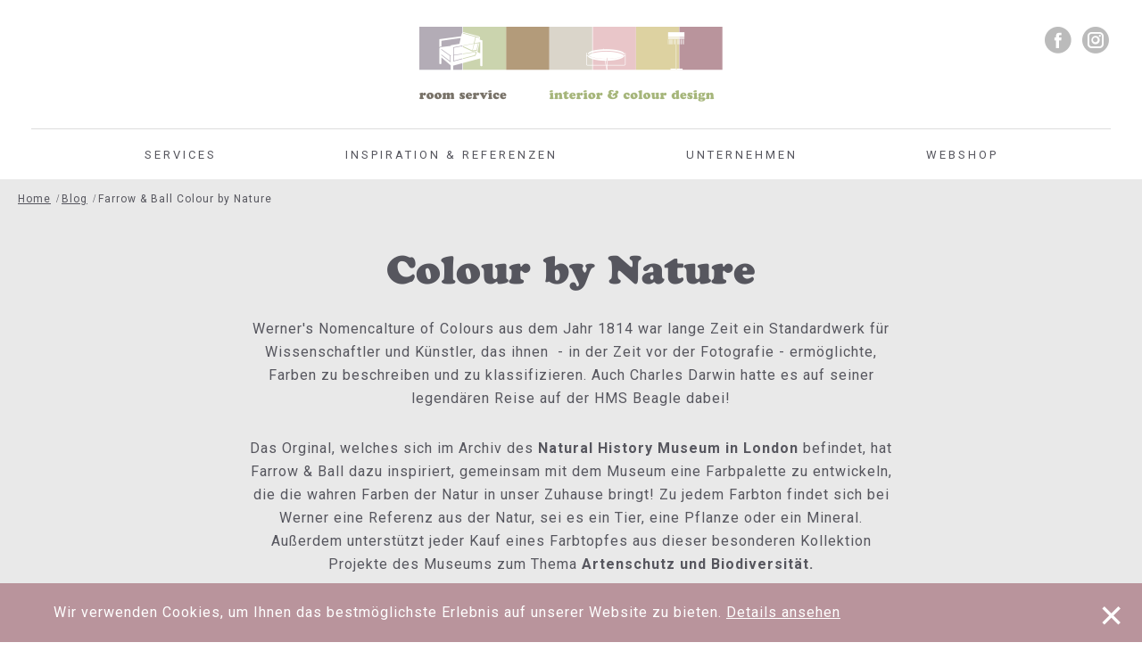

--- FILE ---
content_type: text/html; charset=UTF-8
request_url: https://www.roomservice.at/de/blog/farrow-und-ball-colour-by-inspiration
body_size: 5821
content:
<!DOCTYPE html>
<html class="no-js" id="data-href-1">
<head>
    <meta charset="utf-8">
    <meta http-equiv="X-UA-Compatible" content="IE=edge">
    <meta name="viewport" content="width=device-width, initial-scale=1, user-scalable=no">

        
    

<title>Farrow &amp; Ball Colour by Nature</title><meta name="robots" content="index,follow"/><link rel="canonical" href="https://www.roomservice.at/de/blog/farrow-und-ball-colour-by-inspiration"/>
        <meta name="revisit-after" content="2 days"/>
    

        <meta name="language" content="de"/>
        <meta name="publisher" content="MASSIVE ART WebServices GmbH"/>
        <meta name="author" content="Room Service"/>
        <meta name="copyright" content="Room Service"/>
        <meta name="audience" content="all"/>
        <meta name="distribution" content="global"/>
        <meta name="image" content="https://www.roomservice.at/de/blog/farrow-und-ball-colour-by-inspiration/uploads/media/1024x/08/1538-Vignette_W92_5.jpg?v=1-0"/>
    

        <meta name="DC.Title" content="Farrow &amp; Ball Colour by Nature"/>
        <meta name="DC.Publisher" content="MASSIVE ART WebServices GmbH"/>
        <meta name="DC.Copyright" content="Room Service"/>
    

        <meta name="twitter:card" content="summary"/>
        <meta name="twitter:url" content="https://www.roomservice.at/de/blog/farrow-und-ball-colour-by-inspiration"/>
        <meta name="twitter:title" content="Farrow &amp; Ball Colour by Nature"/>
        <meta name="twitter:description" content="Werner&#039;s Nomencalture of Colours aus dem Jahr 1814 war lange Zeit ein Standardwerk für Wissenschaftler und Künstler, das ihnen&amp;nbsp; - in der Zeit ..."/>
        <meta name="twitter:image" content="https://www.roomservice.at/de/blog/farrow-und-ball-colour-by-inspiration/uploads/media/1024x/08/1538-Vignette_W92_5.jpg?v=1-0"/>
    

        <meta property="og:site_name" content="Room Service"/>
        <meta property="og:url" content="https://www.roomservice.at/de/blog/farrow-und-ball-colour-by-inspiration"/>
        <meta property="og:title" content="Farrow &amp; Ball Colour by Nature"/>
        <meta property="og:image" content="https://www.roomservice.at/de/blog/farrow-und-ball-colour-by-inspiration/uploads/media/1024x/08/1538-Vignette_W92_5.jpg?v=1-0"/>
        <meta property="og:type" content="website"/>
        <meta property="og:description" content="Werner&#039;s Nomencalture of Colours aus dem Jahr 1814 war lange Zeit ein Standardwerk für Wissenschaftler und Künstler, das ihnen&amp;nbsp; - in der Zeit ..."/>
        <meta property="og:locale" content="de"/>
    
    <link rel="apple-touch-icon" sizes="57x57" href="/bundles/app/img/icons/favicons/apple-icon-57x57.png">
<link rel="apple-touch-icon" sizes="60x60" href="/bundles/app/img/icons/favicons/apple-icon-60x60.png">
<link rel="apple-touch-icon" sizes="72x72" href="/bundles/app/img/icons/favicons/apple-icon-72x72.png">
<link rel="apple-touch-icon" sizes="76x76" href="/bundles/app/img/icons/favicons/apple-icon-76x76.png">
<link rel="apple-touch-icon" sizes="114x114" href="/bundles/app/img/icons/favicons/apple-icon-114x114.png">
<link rel="apple-touch-icon" sizes="120x120" href="/bundles/app/img/icons/favicons/apple-icon-120x120.png">
<link rel="apple-touch-icon" sizes="144x144" href="/bundles/app/img/icons/favicons/apple-icon-144x144.png">
<link rel="apple-touch-icon" sizes="152x152" href="/bundles/app/img/icons/favicons/apple-icon-152x152.png">
<link rel="apple-touch-icon" sizes="180x180" href="/bundles/app/img/icons/favicons/apple-icon-180x180.png">
<link rel="icon" type="image/png" sizes="192x192"  href="/bundles/app/img/icons/favicons/android-icon-192x192.png">
<link rel="icon" type="image/png" sizes="32x32" href="/bundles/app/img/icons/favicons/favicon-32x32.png">
<link rel="icon" type="image/png" sizes="96x96" href="/bundles/app/img/icons/favicons/favicon-96x96.png">
<link rel="icon" type="image/png" sizes="16x16" href="/bundles/app/img/icons/favicons/favicon-16x16.png">
<link rel="manifest" href="/bundles/app/img/icons/favicons/site.webmanifest">
<link rel="mask-icon" href="/bundles/app/img/icons/favicons/safari-pinned-tab.svg" color="#caa3af">
<meta name="msapplication-TileColor" content="#ffffff">
<meta name="msapplication-TileImage" content="/bundles/app/img/icons/favicons/ms-icon-144x144.png">
<meta name="theme-color" content="#ffffff">

            <link rel="stylesheet" href="/bundles/app/css/style.css?v=1"/>
        <link type="text/css" rel="stylesheet"
              href="https://fast.fonts.net/cssapi/2ab5f424-5be5-4182-9eef-24b537aa4b02.css"/>
    
    <script src="/bundles/app/js/modernizr.js"></script>
</head>

<body id="animation-1" data-animation-template="default">
    

<header class="header js-header">
    <div class="header-inner">
        <div class="logo-container">
                <a class="logo" href="/">
        <img src="/bundles/app/img/logos/logo-roomservice.png">
    </a>

        </div>

        <div class="social-buttons">
    <a href="https://www.facebook.com/roomservicedornbirn" target="_blank">
        <i class="icon-fb"></i>
    </a>

    <a href="https://www.instagram.com/roomservice_conceptstore" target="_blank">
        <i class="icon-instagram"></i>
    </a>
</div>    </div>

    
    
    <nav class="main-navigation">
        <div id="navigation-1" class="navigation-burger">
            <div class="top-line"></div>
            <div class="middle-line"></div>
            <div class="bottom-line"></div>
        </div>

        <div class="navigation-inner">
                            <ul class="navigation-list js-navigation-list">
                                                                    
                                                                                                                                                                                    
                        <li>
                            <a href="https://www.roomservice.at/de/services">
                                Services
                            </a>

                                                            <ul class="subnavigation-list">
                                                                            
                                                                                                                                                                                                                                                                                                    
                                        <li>
                                            <a href="https://www.roomservice.at/de/services/farben-tapeten">
                                                Farrow &amp; Ball
                                            </a>
                                        </li>
                                                                            
                                                                                                                                                                                                                                                                                                    
                                        <li>
                                            <a href="https://www.roomservice.at/de/services/heimtextilien">
                                                Stoffe &amp; Teppiche
                                            </a>
                                        </li>
                                                                            
                                                                                                                                                                                                                                                                                                    
                                        <li>
                                            <a href="https://www.roomservice.at/de/services/moebel">
                                                Exklusive Möbel
                                            </a>
                                        </li>
                                                                            
                                                                                                                                                                                                                                                                                                    
                                        <li>
                                            <a href="https://www.roomservice.at/de/services/leuchten">
                                                Atmosphärische Leuchten
                                            </a>
                                        </li>
                                                                            
                                                                                                                                                                                                                                                                                                    
                                        <li>
                                            <a href="https://www.roomservice.at/de/services/accessoires">
                                                Accessoires &amp; Geschenke
                                            </a>
                                        </li>
                                                                    </ul>

                                <img class="navigation-arrow js-navigation-arrow" src="/bundles/app/img/icons/arrow-dropdown.svg" />
                                                    </li>
                                                                    
                                                                                                                                                                                    
                        <li>
                            <a href="https://www.roomservice.at/de/inspiration">
                                Inspiration &amp; Referenzen
                            </a>

                                                    </li>
                                                                    
                                                                                                                                                                                    
                        <li>
                            <a href="https://www.roomservice.at/de/beratung">
                                Unternehmen
                            </a>

                                                            <ul class="subnavigation-list">
                                                                            
                                                                                                                                                                                                                                                                                                    
                                        <li>
                                            <a href="https://www.roomservice.at/de/beratung/concept-store">
                                                Concept Store
                                            </a>
                                        </li>
                                                                            
                                                                                                                                                                                                                                                                                                    
                                        <li>
                                            <a href="https://www.roomservice.at/de/beratung/team">
                                                Team
                                            </a>
                                        </li>
                                                                            
                                                                                                                                                                                                                                                                                                    
                                        <li>
                                            <a href="https://www.roomservice.at/de/beratung/presse">
                                                Presse
                                            </a>
                                        </li>
                                                                    </ul>

                                <img class="navigation-arrow js-navigation-arrow" src="/bundles/app/img/icons/arrow-dropdown.svg" />
                                                    </li>
                                                                    
                                                                                                                                                                                    
                        <li>
                            <a href="https://freudenreich.world/shops/roomservice/">
                                Webshop
                            </a>

                                                    </li>
                                    </ul>
            
                            <ul class="navigation-list navigation-list--mobile">
                                            
                                                                                                                                                                                    
                        <li>
                            <a href="https://www.roomservice.at/de/impressum">
                                Impressum
                            </a>
                        </li>
                                    </ul>
                    </div>
    </nav>
</header>
<main id="imageLoader-1">
        <div class="background">
                    <div class="breadcrumb max-width max-width--big">
                <ul>
                                            <li>
                            <a href="https://www.roomservice.at/de">Home</a>

                                                            &nbsp;/&nbsp;
                                                    </li>
                                            <li>
                            <a href="https://www.roomservice.at/de/blog">Blog</a>

                                                            &nbsp;/&nbsp;
                                                    </li>
                                            <li>
                            <a href="https://www.roomservice.at/de/blog/farrow-und-ball-colour-by-inspiration">Farrow &amp; Ball Colour by Nature</a>

                                                    </li>
                                    </ul>
            </div>
        
        <div class="max-width max-width--small mt-50 is-first-article js-animation-default text-styles"
             property="article">
            <h1 class="headline-second text-align-center mb-30" property="pageTitle">
                Colour by Nature
            </h1>

            <p>Werner's Nomencalture of Colours aus dem Jahr 1814 war lange Zeit ein Standardwerk für Wissenschaftler und Künstler, das ihnen&nbsp; - in der Zeit vor der Fotografie - ermöglichte, Farben zu beschreiben und zu klassifizieren. Auch Charles Darwin hatte es auf&nbsp;seiner legendären Reise auf der HMS Beagle dabei!</p>

<p>Das Orginal, welches sich im Archiv des&nbsp;<strong>Natural History Museum in London</strong> befindet, hat Farrow &amp; Ball dazu inspiriert, gemeinsam mit dem Museum eine Farbpalette zu entwickeln, die die wahren Farben der Natur in unser Zuhause bringt! Zu jedem Farbton findet sich bei Werner eine Referenz aus der Natur, sei es ein Tier, eine Pflanze oder ein Mineral. Außerdem unterstützt jeder Kauf eines Farbtopfes aus dieser besonderen Kollektion Projekte des Museums zum Thema&nbsp;<strong>Artenschutz und Biodiversität.</strong></p>

<p>Wie alle anderen Produkte von Farrow &amp; Ball sind auch die "Colour by Nature" Anstriche&nbsp;auf Wasserbasis, mit sehr niedrigen VOC Werten und daher umweltfreundlich und für Kinder geeignet <strong>(Toy Safety Certificate)</strong>. Zudem bekamen die Töpfe&nbsp;für diese Kollektion&nbsp;ein eigenes, von der Natur inspiriertes&nbsp;Design!</p>


            <div class="design-colors">
                
            </div>
        </div>
    </div>

    <div property="blocks" typeof="collection">
                                    
                




    
                
    

    

    
    
<article class="article article-with-image article-with-image--top article-with-image--many article--pulled-up article--one-text article--first" rel="blocks" typeof="block">
            
                            
        <div class="article-image article-image--first js-animation-default" property="image">
            
                
        
                
    
    
            <img src="/uploads/media/1130x640/03/1533-colour%20card%206.jpg?v=1-0" alt="colour card 6">
    



        </div>
    
    <div class="article-text js-animation-default text-styles" property="text">
        
        
    </div>

            <div class="article-part-second">
                            
                <div class="article-image article-image--second js-animation-default" property="imageSecond">
                        
        
                
    
    
            <img src="/uploads/media/880x620/06/1536-Vignette_W50_6.jpg?v=1-0" alt="Vignette_W50_6">
    


                </div>
            
            <div class="article-text article-text--second js-animation-default text-styles">
                <div class="article-text--second-inner" property="textSecond">
                    
                </div>
            </div>
        </div>
    </article>                                                
    
    <div id="gallery-1"
         class="image-slider image-slider--compact slider-has-arrows js-animation-default title-story-arrow-shadow"
         rel="blocks"
         typeof="block">
                    <div class="image-slide" property="images">
                    
        
                
    
    
            <img src="/uploads/media/1920x1080/02/1542-W50_MEM_W1EEM_2.jpg?v=1-0" alt="W50_MEM_W1EEM_2">
    


            </div>
                    <div class="image-slide" property="images">
                    
        
                
    
    
            <img src="/uploads/media/1920x1080/08/1538-Vignette_W92_5.jpg?v=1-0" alt="Vignette_W92_5">
    


            </div>
                    <div class="image-slide" property="images">
                    
        
                
    
    
            <img src="/uploads/media/1920x1080/06/1546-W92_EEM_W1_EEM_2.jpg?v=1-0" alt="W92_EEM_W1_EEM_2">
    


            </div>
                    <div class="image-slide" property="images">
                    
        
                
    
    
            <img src="/uploads/media/1920x1080/04/1534-Vignette_W24_2.jpg?v=1-0" alt="Vignette_W24_2">
    


            </div>
                    <div class="image-slide" property="images">
                    
        
                
    
    
            <img src="/uploads/media/1920x1080/07/1547-W93_EEM_W24_MEG_2.jpg?v=1-0" alt="W93_EEM_W24_MEG_2">
    


            </div>
                    <div class="image-slide" property="images">
                    
        
                
    
    
            <img src="/uploads/media/1920x1080/07/1537-Vignette_W76_3.jpg?v=1-0" alt="Vignette_W76_3">
    


            </div>
                    <div class="image-slide" property="images">
                    
        
                
    
    
            <img src="/uploads/media/1920x1080/05/1545-W76_EEM%20_W1_EEM.jpg?v=1-0" alt="W76_EEM _W1_EEM">
    


            </div>
                    <div class="image-slide" property="images">
                    
        
                
    
    
            <img src="/uploads/media/1920x1080/02/1532-colour%20card%205.jpg?v=1-0" alt="colour card 5">
    


            </div>
                    <div class="image-slide" property="images">
                    
        
                
    
    
            <img src="/uploads/media/1920x1080/01/1531-CA15059F-AACF-4893-B25E-4D3D0CD26E7A.jpg?v=1-1" alt="CA15059F-AACF-4893-B25E-4D3D0CD26E7A">
    


            </div>
            </div>
                        </div>

    <div class="background centered">
        <div class="block block--internal-card">
            
                                            
                                                                                                            
                    
                                    
                <div class="max-width max-width--big no-padding--phone" property="inspirations">
    <div class="internal-card-white-background">
        <div class="item-container item-container--bigger-gutter item-container--phone-gutter-free"
             property="inspriations">
                                                                            
                <div class="item-half smaller-tablet--item-whole">
                    <div class="internal-link-card js-animation-internal-cards">
                                                    <img src="/uploads/media/630x460/05/1455-Lotus%20BP%2020-70.jpg?v=1-0"
                                 alt="Lotus BP 20-70"
                                 title="Lotus BP 20-70">
                        
                        <div class="internal-link-card-gradient"></div>
                        <div class="internal-link-card-content">
                            <div class="internal-link-cell"></div>

                            <div class="internal-link-cell internal-link-cell--main">
                                <h3 class="headline-third--white">
                                    Metallic Wallpaper Collection
                                </h3>
                            </div>

                            <div class="internal-link-cell">
                                <a href="https://www.roomservice.at/de/blog/metallic-wallpaper-collection" class="button-white">
                                    Mehr erfahren
                                </a>
                            </div>
                        </div>
                    </div>
                </div>
                    </div>
    </div>
</div>


                    </div>
    </div>

    <div class="product-overlay-shadow js-product-shadow">
    <article class="product-overlay js-product-overlay">
            </article>
</div>


</main>

    
    
    
<footer class="footer">
    <div class="footer-contact">
        <div class="footer-item footer-item--fixed-height footer-item--centered-content bg-purple">
            <div class="footer-item-inner">
                <h3 class="footer-headline footer-headline--wider-space">
                    Inspiriert?<br>Termin vereinbaren
                </h3>

                <a href="mailto:info@roomservice.at" class="button-white">
                    Zum Kontakt
                </a>
            </div>
        </div>

        <div class="footer-item footer-item--fixed-height footer-item--centered-content bg-dark-purple">
            <div class="footer-item-inner--left">
                <h3 class="footer-headline footer-headline--wider-space">
                    Informiert. <br>Neuigkeiten per Mail.
                </h3>

                <a href="http://eepurl.com/cAMbvb" class="button-white">Abonnieren</a>
            </div>
        </div>
    </div>

            <div class="footer-three-columns">
            <div class="bordered">
                <div class="footer-item-container">
                                            <div class="footer-item">
                                                            <h4 class="headline-fourth">
                                    room service Concept Store - Dornbirn
                                </h4>
                            
                            <p><span class="footer-map-link">Martina Hladik<br />
Mozartstrasse 10<br />
6850 Dornbirn, Österreich</span><br />
<a class="link link--with-underline" href="https://www.google.at/maps/place/Mozartstra%C3%9Fe+10,+6850+Dornbirn/@47.4134247,9.7368433,17z/data=!3m1!4b1!4m5!3m4!1s0x479b6b4b5dcb6267:0x245ab4fec329f68b!8m2!3d47.4134247!4d9.739032" target="_blank">Map öffnen&nbsp;</a><br />
<br />
<a href="tel:00435572949990">Tel. +43 5572 94 99 90 </a><br />
<a href="mailto:info@roomservice.at">info@roomservice.at </a></p>

                        </div>
                    
                                            <div class="footer-item">
                                                            <h4 class="headline-fourth">
                                    Öffnungszeiten                                         
                                </h4>
                            
                            <p>Dienstag bis Freitag 9:00 bis 13:00 und<br />
14:00 bis 18:00 Uhr<br />
Samstag 9:00 bis 13:00 Uhr<br />
<strong>Montag Ruhetag!</strong></p>

<p>&nbsp;</p>

                        </div>
                                    </div>
            </div>

                    </div>
    
    <div class="footer-navigation">
                    <nav>
                <ul class="navigation-list">
                                            
                                                                                                                                                                                    
                        <li>
                            <a href="https://www.roomservice.at/de/impressum"
                                >
                                Impressum
                            </a>
                        </li>
                                    </ul>
            </nav>
        
        <div class="social-buttons">
    <a href="https://www.facebook.com/roomservicedornbirn" target="_blank">
        <i class="icon-fb"></i>
    </a>

    <a href="https://www.instagram.com/roomservice_conceptstore" target="_blank">
        <i class="icon-instagram"></i>
    </a>
</div>    </div>
</footer>    <div id="cookie-1" class="cookie-overlay">
    <div class="max-width">
        <p>
                    Wir verwenden Cookies, um Ihnen das bestmöglichste Erlebnis auf unserer Website zu bieten. <a class="js-cookie-accept" href="http://www.roomservice.at/impressum">Details ansehen</a></p>
        
        <span class="cookie-accept js-cookie-accept">&#10005;</span>
    </div>
</div>
<div id="scrollUp-1" class="scroll-up">
    <img src="/bundles/app/img/icons/scrollup.png" alt="scroll-up" class="scroll-up-img"/>
</div>

    <script src="/bundles/app/js/main.js?v=1"></script>
    <script src="/bundles/app/js/YTPlayer.min.js"></script>

    <script>
        web.startComponents([{"name":"data-href","instanceId":"data-href-1","options":{}},{"name":"animation","instanceId":"animation-1","options":{}},{"name":"navigation","instanceId":"navigation-1","options":{}},{"name":"imageLoader","instanceId":"imageLoader-1","options":{}},{"name":"gallery","instanceId":"gallery-1","options":{"variant":"simple-one-slider","additions":["fullscreen"]}},{"name":"cookie","instanceId":"cookie-1","options":{}},{"name":"scrollUp","instanceId":"scrollUp-1","options":{}}]);
    </script>
    <!-- Google Tag Manager -->
<noscript><iframe src="//www.googletagmanager.com/ns.html?id=GTM-WPR9N7C"
height="0" width="0" style="display:none;visibility:hidden"></iframe></noscript>
<script>(function(w,d,s,l,i){w[l]=w[l]||[];w[l].push({'gtm.start':
new Date().getTime(),event:'gtm.js'});var f=d.getElementsByTagName(s)[0],
j=d.createElement(s),dl=l!='dataLayer'?'&l='+l:'';j.async=true;j.src=
'//www.googletagmanager.com/gtm.js?id='+i+dl;f.parentNode.insertBefore(j,f);
})(window,document,'script','dataLayer','GTM-WPR9N7C');</script>
<!-- End Google Tag Manager -->
</body>
</html>


--- FILE ---
content_type: text/css
request_url: https://www.roomservice.at/bundles/app/css/style.css?v=1
body_size: 21661
content:
@import url(https://fonts.googleapis.com/css?family=Roboto:300,400,400i,700,700i);.mb_YTPBar,.mb_YTPBar span.mb_YTPUrl a{color:#fff}.breadcrumb li,.grid,.navigation-list,ol,ul{list-style:none}.mb_YTPlayer:focus,.slick-arrow:focus,.slick-dots button,.slick-slide:focus,:focus{outline:0}a,abbr,acronym,address,applet,article,aside,audio,b,big,blockquote,body,canvas,caption,center,cite,code,dd,del,details,dfn,div,dl,dt,em,embed,fieldset,figcaption,figure,footer,form,h1,h2,h3,h4,h5,h6,header,hgroup,html,i,iframe,img,ins,kbd,label,legend,li,mark,menu,nav,object,ol,output,p,pre,q,ruby,s,samp,section,small,span,strike,strong,sub,summary,sup,table,tbody,td,tfoot,th,thead,time,tr,tt,u,ul,var,video{margin:0;padding:0;border:0;font:inherit;font-size:100%;vertical-align:baseline}html{line-height:1}table{border-collapse:collapse;border-spacing:0}caption,td,th{text-align:left;font-weight:400;vertical-align:middle}blockquote,q{quotes:none}blockquote:after,blockquote:before,q:after,q:before{content:"";content:none}a img{border:none}article,aside,details,figcaption,figure,footer,header,hgroup,main,menu,nav,section,summary{display:block}.grid{font-size:0;margin:0 0 0 -22px;padding:0}.grid__item{position:relative;font-size:18px;text-align:left;display:inline-block;padding-left:22px;vertical-align:top;width:100%;-webkit-box-sizing:border-box;-moz-box-sizing:border-box;box-sizing:border-box}.grid--rev{direction:rtl;text-align:left}.grid--rev>.grid__item{direction:ltr;text-align:left}.grid--full{margin-left:0}.grid--full>.grid__item{padding-left:0}.grid--right{text-align:right}.grid--right>.grid__item{text-align:left}.grid--center{text-align:center}.grid--center>.grid__item{text-align:left}.grid--middle>.grid__item{vertical-align:middle}.grid--bottom>.grid__item{vertical-align:bottom}.grid--narrow{margin-left:-11px}.grid--narrow>.grid__item{padding-left:11px}.grid--wide{margin-left:-44px}.grid--wide>.grid__item{padding-left:44px}.one-whole{width:100%}.five-tenths,.four-eighths,.one-half,.six-twelfths,.three-sixths,.two-quarters{width:50%}.four-twelfths,.one-third,.two-sixths{width:33.333%}.eight-twelfths,.four-sixths,.two-thirds{width:66.666%}.one-quarter,.three-twelfths,.two-eighths{width:25%}.nine-twelfths,.six-eighths,.three-quarters{width:75%}.one-fifth,.two-tenths{width:20%}.four-tenths,.two-fifths{width:40%}.six-tenths,.three-fifths{width:60%}.eight-tenths,.four-fifths{width:80%}.one-sixth,.two-twelfths{width:16.666%}.five-sixths,.ten-twelfths{width:83.333%}.one-eighth{width:12.5%}.three-eighths{width:37.5%}.five-eighths{width:62.5%}.seven-eighths{width:87.5%}.one-tenth{width:10%}.three-tenths{width:30%}.seven-tenths{width:70%}.nine-tenths{width:90%}.one-twelfth{width:8.333%}.five-twelfths{width:41.666%}.seven-twelfths{width:58.333%}.eleven-twelfths{width:91.666%}@media only screen and (max-width:1440px){.maxWidth--one-whole{width:100%}.maxWidth--five-tenths,.maxWidth--four-eighths,.maxWidth--one-half,.maxWidth--six-twelfths,.maxWidth--three-sixths,.maxWidth--two-quarters{width:50%}.maxWidth--four-twelfths,.maxWidth--one-third,.maxWidth--two-sixths{width:33.333%}.maxWidth--eight-twelfths,.maxWidth--four-sixths,.maxWidth--two-thirds{width:66.666%}.maxWidth--one-quarter,.maxWidth--three-twelfths,.maxWidth--two-eighths{width:25%}.maxWidth--nine-twelfths,.maxWidth--six-eighths,.maxWidth--three-quarters{width:75%}.maxWidth--one-fifth,.maxWidth--two-tenths{width:20%}.maxWidth--four-tenths,.maxWidth--two-fifths{width:40%}.maxWidth--six-tenths,.maxWidth--three-fifths{width:60%}.maxWidth--eight-tenths,.maxWidth--four-fifths{width:80%}.maxWidth--one-sixth,.maxWidth--two-twelfths{width:16.666%}.maxWidth--five-sixths,.maxWidth--ten-twelfths{width:83.333%}.maxWidth--one-eighth{width:12.5%}.maxWidth--three-eighths{width:37.5%}.maxWidth--five-eighths{width:62.5%}.maxWidth--seven-eighths{width:87.5%}.maxWidth--one-tenth{width:10%}.maxWidth--three-tenths{width:30%}.maxWidth--seven-tenths{width:70%}.maxWidth--nine-tenths{width:90%}.maxWidth--one-twelfth{width:8.333%}.maxWidth--five-twelfths{width:41.666%}.maxWidth--seven-twelfths{width:58.333%}.maxWidth--eleven-twelfths{width:91.666%}}@media only screen and (max-width:1024px){.laptop--one-whole{width:100%}.laptop--five-tenths,.laptop--four-eighths,.laptop--one-half,.laptop--six-twelfths,.laptop--three-sixths,.laptop--two-quarters{width:50%}.laptop--four-twelfths,.laptop--one-third,.laptop--two-sixths{width:33.333%}.laptop--eight-twelfths,.laptop--four-sixths,.laptop--two-thirds{width:66.666%}.laptop--one-quarter,.laptop--three-twelfths,.laptop--two-eighths{width:25%}.laptop--nine-twelfths,.laptop--six-eighths,.laptop--three-quarters{width:75%}.laptop--one-fifth,.laptop--two-tenths{width:20%}.laptop--four-tenths,.laptop--two-fifths{width:40%}.laptop--six-tenths,.laptop--three-fifths{width:60%}.laptop--eight-tenths,.laptop--four-fifths{width:80%}.laptop--one-sixth,.laptop--two-twelfths{width:16.666%}.laptop--five-sixths,.laptop--ten-twelfths{width:83.333%}.laptop--one-eighth{width:12.5%}.laptop--three-eighths{width:37.5%}.laptop--five-eighths{width:62.5%}.laptop--seven-eighths{width:87.5%}.laptop--one-tenth{width:10%}.laptop--three-tenths{width:30%}.laptop--seven-tenths{width:70%}.laptop--nine-tenths{width:90%}.laptop--one-twelfth{width:8.333%}.laptop--five-twelfths{width:41.666%}.laptop--seven-twelfths{width:58.333%}.laptop--eleven-twelfths{width:91.666%}}@media only screen and (max-width:768px){.tablet--one-whole{width:100%}.tablet--five-tenths,.tablet--four-eighths,.tablet--one-half,.tablet--six-twelfths,.tablet--three-sixths,.tablet--two-quarters{width:50%}.tablet--four-twelfths,.tablet--one-third,.tablet--two-sixths{width:33.333%}.tablet--eight-twelfths,.tablet--four-sixths,.tablet--two-thirds{width:66.666%}.tablet--one-quarter,.tablet--three-twelfths,.tablet--two-eighths{width:25%}.tablet--nine-twelfths,.tablet--six-eighths,.tablet--three-quarters{width:75%}.tablet--one-fifth,.tablet--two-tenths{width:20%}.tablet--four-tenths,.tablet--two-fifths{width:40%}.tablet--six-tenths,.tablet--three-fifths{width:60%}.tablet--eight-tenths,.tablet--four-fifths{width:80%}.tablet--one-sixth,.tablet--two-twelfths{width:16.666%}.tablet--five-sixths,.tablet--ten-twelfths{width:83.333%}.tablet--one-eighth{width:12.5%}.tablet--three-eighths{width:37.5%}.tablet--five-eighths{width:62.5%}.tablet--seven-eighths{width:87.5%}.tablet--one-tenth{width:10%}.tablet--three-tenths{width:30%}.tablet--seven-tenths{width:70%}.tablet--nine-tenths{width:90%}.tablet--one-twelfth{width:8.333%}.tablet--five-twelfths{width:41.666%}.tablet--seven-twelfths{width:58.333%}.tablet--eleven-twelfths{width:91.666%}}@media only screen and (max-width:480px){.phone--one-whole{width:100%}.phone--five-tenths,.phone--four-eighths,.phone--one-half,.phone--six-twelfths,.phone--three-sixths,.phone--two-quarters{width:50%}.phone--four-twelfths,.phone--one-third,.phone--two-sixths{width:33.333%}.phone--eight-twelfths,.phone--four-sixths,.phone--two-thirds{width:66.666%}.phone--one-quarter,.phone--three-twelfths,.phone--two-eighths{width:25%}.phone--nine-twelfths,.phone--six-eighths,.phone--three-quarters{width:75%}.phone--one-fifth,.phone--two-tenths{width:20%}.phone--four-tenths,.phone--two-fifths{width:40%}.phone--six-tenths,.phone--three-fifths{width:60%}.phone--eight-tenths,.phone--four-fifths{width:80%}.phone--one-sixth,.phone--two-twelfths{width:16.666%}.phone--five-sixths,.phone--ten-twelfths{width:83.333%}.phone--one-eighth{width:12.5%}.phone--three-eighths{width:37.5%}.phone--five-eighths{width:62.5%}.phone--seven-eighths{width:87.5%}.phone--one-tenth{width:10%}.phone--three-tenths{width:30%}.phone--seven-tenths{width:70%}.phone--nine-tenths{width:90%}.phone--one-twelfth{width:8.333%}.phone--five-twelfths{width:41.666%}.phone--seven-twelfths{width:58.333%}.phone--eleven-twelfths{width:91.666%}}@font-face{font-family:ytpregular;src:url(font/ytp-regular.eot)}@font-face{font-family:ytpregular;src:url([data-uri]) format("woff"),url(font/ytp-regular.ttf) format("truetype");font-weight:400;font-style:normal}.mbYTP_wrapper{display:block;transform:translateZ(0) translate3d(0,0,0);transform-style:preserve-3d;perspective:1000;-webkit-backface-visibility:hidden;backface-visibility:hidden;box-sizing:border-box}.mb_YTPlayer .loading{position:absolute;top:10px;right:10px;font-size:12px;color:#fff;background:rgba(0,0,0,.51);text-align:center;padding:2px 4px;border-radius:5px;font-family:"Droid Sans",sans-serif;-webkit-animation:fade .1s infinite alternate;animation:fade .1s infinite alternate}@-webkit-keyframes fade{0%{opacity:.5}100%{opacity:1}}@keyframes fade{0%{opacity:.5}100%{opacity:1}}.YTPFullscreen{display:block!important;position:fixed!important;width:100%!important;height:100%!important;top:0!important;left:0!important;margin:0!important;border:none!important;opacity:1!important}.mbYTP_wrapper iframe{max-width:4000px!important}.inline_YTPlayer{margin-bottom:20px;vertical-align:top;position:relative;left:0;overflow:hidden;border-radius:4px;box-shadow:0 0 5px rgba(0,0,0,.7);background:rgba(0,0,0,.5)}.link,.mb_YTPBar span{vertical-align:middle}.inline_YTPlayer img{border:none!important;margin:0!important;padding:0!important;transform:none!important}.mb_YTPBar,.mb_YTPBar .buttonBar{left:0;padding:5px;box-sizing:border-box}.mb_YTPBar .ytpicon{font-size:20px;font-family:ytpregular}.mb_YTPBar .mb_YTPUrl.ytpicon{font-size:30px}.mb_YTPBar{transition:opacity .5s;display:block;width:100%;height:10px;background:#333;position:fixed;bottom:0;text-align:left;z-index:1000;font:14px/16px sans-serif;opacity:.1}.mb_YTPBar.visible,.mb_YTPBar:hover{opacity:1}.mb_YTPBar .buttonBar{transition:all .5s;background:0 0;font:12px/14px Calibri;position:absolute;top:-30px;width:100%;height:40px}.mb_YTPBar:hover .buttonBar{background:rgba(0,0,0,.4)}.mb_YTPBar span{display:inline-block;font:16px/20px Calibri,sans-serif;position:relative;width:30px;height:25px}.mb_YTPBar span.mb_YTPTime{width:130px}.mb_YTPBar span.mb_OnlyYT,.mb_YTPBar span.mb_YTPUrl{position:absolute;width:auto;display:block;top:6px;right:10px;cursor:pointer}.mb_YTPBar span.mb_YTPUrl img{width:60px}.mb_YTPBar span.mb_OnlyYT{left:300px;right:auto}.mb_YTPBar span.mb_OnlyYT img{width:25px}.link,a,p{color:#56565E}.mb_YTPBar .mb_YTPMuteUnmute,.mb_YTPBar .mb_YTPPlaypause,.mb_YTPlayer .mb_YTPBar .mb_YTPPlaypause img{cursor:pointer}.mb_YTPBar .mb_YTPProgress{height:10px;width:100%;background:#222;bottom:0;left:0}.mb_YTPBar .mb_YTPLoaded{height:10px;width:0;background:#444;left:0}.mb_YTPBar .mb_YTPseekbar{height:10px;width:0;background:#bb110e;bottom:0;left:0;box-shadow:rgba(82,82,82,.47) 1px 1px 3px}.mb_YTPBar .YTPOverlay{backface-visibility:hidden;-webkit-backface-visibility:hidden;-webkit-transform-style:"flat";box-sizing:border-box}.YTPOverlay.raster{background:url(images/raster.png)}.YTPOverlay.raster.retina{background:url(images/raster@2x.png)}.YTPOverlay.raster-dot{background:url(images/raster_dot.png)}.YTPOverlay.raster-dot.retina{background:url(images/raster_dot@2x.png)}.mb_YTPBar .simpleSlider{position:relative;width:100px;height:10px;border:1px solid #fff;overflow:hidden;box-sizing:border-box;margin-right:10px;cursor:pointer!important;border-radius:3px}.mb_YTPBar.compact .simpleSlider{width:40px}.mb_YTPBar .simpleSlider.muted{opacity:.3}.mb_YTPBar .level{position:absolute;left:0;bottom:0;background-color:#fff;box-sizing:border-box}.mb_YTPBar .level.horizontal{height:100%;width:0}.text-styles table,img{width:100%}.mb_YTPBar .level.vertical{height:auto;width:100%}.footer-headline,.headline-first,.headline-fourth,.headline-second,.headline-third,.headline-third--white,.headline-third-bigger,.product-overlay strong,.product-overlay-title,.service-card-headline,.startpage-button-title,.startpage-teaser-title{font-family:'Cooper Black W01',serif;font-weight:400}.breadcrumb a,.button-black-white,.button-white,.caption-subline,.download-content a,.footer .footer-navigation a,.footer-newsletter-input input,.footer-three-columns .footer-item,.image-caption,.link,.mood-card-subline,.mood-color-scheme,.mood-link-container,.mood-quote-additions,.mood-quote-content,.mood-quote-name,.navigation-list a,.service-card-hidden a,.text-styles ol,.text-styles table,.text-styles ul,.title-story-scroll-links,.title-story-subline,p{font-family:Roboto,sans-serif;font-weight:400}.footer p strong,.text-styles b,.text-styles strong{font-weight:700}.image-plus-icon:before{font-family:icomoon!important}a{text-decoration:none}p{margin-bottom:30px;font-size:16px;letter-spacing:1px;line-height:26px}img{display:block}.link{display:inline-block;letter-spacing:3px;line-height:16px;font-size:14px}.link--with-underline{padding-bottom:5px;border-bottom:2px solid #56565E;-moz-transition:padding .15s ease,margin .15s ease;-o-transition:padding .15s ease,margin .15s ease;-webkit-transition:padding .15s ease,margin .15s ease;transition:padding .15s ease,margin .15s ease}.link--with-underline:hover{padding-bottom:2px;margin-bottom:3px}.text-styles ol,.text-styles table,.text-styles ul{margin-bottom:50px;font-size:16px;line-height:26px;letter-spacing:1px}.text-styles ol a,.text-styles p a,.text-styles table a,.text-styles ul a{color:#b9949c;-moz-transition:text-decoration .3s linear;-o-transition:text-decoration .3s linear;-webkit-transition:text-decoration .3s linear;transition:text-decoration .3s linear}.text-styles ol a:hover,.text-styles p a:hover,.text-styles table a:hover,.text-styles ul a:hover{text-decoration:underline}.text-styles sub,.text-styles sup{position:relative;font-size:75%;line-height:0;vertical-align:baseline}.text-styles sup{top:-.5em}.text-styles sub{bottom:-.25em}.text-styles ul{list-style-type:disc}.text-styles ol{list-style-type:decimal}.text-styles li{margin-left:1em;padding-left:8px;color:#56565E}.text-styles li span{color:#56565E}.text-styles tr{border-bottom:1px solid #56565E}.text-styles tr:first-child{border-top:1px solid #56565E}.text-styles td{padding:5px 10px}.text-styles ol:last-child,.text-styles table:last-child,.text-styles ul:last-child{margin-bottom:0}.text-styles em{font-style:italic}.text-styles .table-scroller{overflow-x:auto}.headline-first,.headline-fourth,.headline-second,.headline-third,.headline-third--white,.headline-third-bigger,.product-overlay strong{color:#fff}.headline-first{font-size:64px;line-height:70px}.headline-first--with-shadow{text-shadow:0 2px 20px rgba(0,0,0,.3);text-shadow:0 2px 20px 0 rgba(0,0,0,.3)}@media screen and (max-width:1023px){.headline-first{font-size:36px;line-height:40px}}.headline-first--balck{color:#56565E}.headline-second{font-size:44px;line-height:46px;color:#56565E}@media screen and (max-width:1024px){.headline-second{font-size:32px;line-height:36px}}.headline-third-bigger{font-size:36px;line-height:40px;color:#56565E}.headline-third,.headline-third--white,.product-overlay strong{font-size:32px;line-height:36px;color:#56565E}@media screen and (max-width:480px){.headline-third,.headline-third--white,.product-overlay strong{font-size:22px;text-align:center;line-height:24px}}.headline-third--white{color:#fff}@media screen and (max-width:1024px) and (min-width:481px){.headline-third--white{font-size:26px;line-height:30px}}.headline-fourth{font-size:20px;line-height:24px;color:#56565E}@font-face{font-family:icomoon;src:url(/bundles/app/fonts/icomoon/icomoon.eot?4txn85);src:url(/bundles/app/fonts/icomoon/icomoon.eot?4txn85#iefix) format("embedded-opentype"),url(/bundles/app/fonts/icomoon/icomoon.ttf?4txn85) format("truetype"),url(/bundles/app/fonts/icomoon/icomoon.woff?4txn85) format("woff"),url(/bundles/app/fonts/icomoon/icomoon.svg?4txn85#icomoon) format("svg");font-weight:400;font-style:normal}[class*=" icon-"],[class^=icon-]{font-family:icomoon!important;speak:none;font-style:normal;font-weight:400;font-variant:normal;text-transform:none;line-height:1;-webkit-font-smoothing:antialiased;-moz-osx-font-smoothing:grayscale}.icon-arrow_slider:before,.slick-next:before,.slick-prev:before{content:"\e900"}.icon-close:before{content:"\e901"}.icon-quote:before{content:"\e902"}.icon-plus:before,.image-plus-icon:before{content:"\e903"}.icon-pinterest .path1,.icon-pinterest .path2{position:absolute;top:0;left:0}.icon-pinterest .path1:before{content:"\e904";color:#bbb}.icon-pinterest .path2:before{content:"\e905";color:#fff}.icon-instagram:before{content:"\e906"}.icon-fb:before{content:"\e907"}.icon-arrow:before{content:"\e908"}.icon-download:before{content:"\e909"}*{text-rendering:optimizeLegibility;-webkit-font-smoothing:antialiased;-moz-osx-font-smoothing:grayscale;box-sizing:border-box}.stopper{overflow:hidden;height:100%}.bg-purple{background-color:#b9949c}.bg-dark-purple{background-color:#B3ACB6}.mb-65-45{margin-bottom:65px!important}@media screen and (max-width:1023px){.mb-65-45{margin-bottom:40px!important}.mobile-not-visible{display:none}}.mb-10{margin-bottom:10px}.mb-25{margin-bottom:25px}.mb-20{margin-bottom:20px}.mb-30{margin-bottom:30px}.mb-40{margin-bottom:40px}.mb-60{margin-bottom:60px}.mb-70-40{margin-bottom:70px}@media screen and (max-width:480px){.mb-70-40{margin-bottom:40px}}.mb-75-40-30{margin-bottom:75px}@media screen and (max-width:768px){.mb-75-40-30{margin-bottom:40px}}@media screen and (max-width:480px){.mb-75-40-30{margin-bottom:30px}}.mb-100{margin-bottom:100px}.mt-10{margin-top:10px}.mt-20{margin-top:20px}.mt-30{margin-top:30px}.mt-35{margin-top:35px}.mt-40,.mt-40-0,.mt-40-30{margin-top:40px}@media screen and (max-width:768px){.mt-40-0{margin-top:0}}@media screen and (max-width:480px){.phone--mt-40{margin-top:40px}}@media screen and (max-width:768px){.mt-40-30{margin-top:30px}}.mt-50{margin-top:50px}.mt-60{margin-top:60px}.pt-40{padding-top:40px}.pt-100{padding-top:100px}@media screen and (max-width:480px){.no-padding--phone{padding:0!important}}.centered{margin:auto;text-align:center}.background{background-color:#e9e9e9;overflow:hidden;font-size:0}.bg-white{background-color:#fff}.js .bg-white{background-color:transparent;-moz-transition:background-color 1s ease-in;-o-transition:background-color 1s ease-in;-webkit-transition:background-color 1s ease-in;transition:background-color 1s ease-in}.bg-white.visible{background-color:#fff}.text-align-center{text-align:center}.max-width{max-width:1250px;margin-left:auto;margin-right:auto;padding:0 20px}.max-width--big-no-padding,.max-width--no-padding{padding:0}.max-width--big{max-width:1330px}.max-width--middle{max-width:1270px}.max-width--medium{max-width:1110px}.max-width--small-bigger{max-width:810px}.max-width--small{max-width:760px}@media screen and (max-width:768px){.max-width--small{max-width:645px}.max-width--mobile-no-padding{padding:0}}@media screen and (max-width:1320px){.max-width--space-expanded{padding-left:60px;padding-right:60px}}@media screen and (max-width:768px){.max-width--space-expanded{padding-left:50px;padding-right:50px}}@media screen and (max-width:480px){.max-width--space-expanded{padding-left:20px;padding-right:20px}}.max-width--mobile-padding{padding-left:20px;padding-right:20px}.item-container{font-size:0;vertical-align:top;margin-left:-22px}.item-container .item-fifth,.item-container .item-half,.item-container .item-quarter,.item-container .item-third,.item-container .item-two-third,.item-container .item-whole,.item-container .phone--item-whole{padding-left:22px}@media screen and (max-width:1024px){.item-container--laptop-gutter-free{margin-left:0}.item-container--laptop-gutter-free .item-fifth{padding-left:0}}.item-container--bigger-gutter{margin-left:-30px}.item-container--bigger-gutter .item-fifth,.item-container--bigger-gutter .item-half,.item-container--bigger-gutter .item-quarter,.item-container--bigger-gutter .item-third,.item-container--bigger-gutter .item-two-third,.item-container--bigger-gutter .item-whole,.item-container--bigger-gutter .phone--item-whole{padding-left:30px}@media screen and (max-width:480px){.item-container--phone-gutter-free{margin-left:0}.item-container--phone-gutter-free .item-fifth,.item-container--phone-gutter-free .item-half,.item-container--phone-gutter-free .item-quarter,.item-container--phone-gutter-free .item-third,.item-container--phone-gutter-free .item-two-third,.item-container--phone-gutter-free .item-whole,.item-container--phone-gutter-free .phone--item-whole{padding-left:0}}.item-fifth,.item-quarter,.item-third,.item-whole{padding-left:22px}.item-container-middle .item-fifth,.item-container-middle .item-half,.item-container-middle .item-quarter,.item-container-middle .item-third,.item-container-middle .item-two-third,.item-container-middle .item-whole,.item-container-middle .phone--item-whole{vertical-align:middle}.item-fifth,.item-half,.item-quarter,.item-third,.item-two-third,.item-whole,.phone--item-whole{display:inline-block;vertical-align:middle;font-size:18px}.breadcrumb li,.download-icon,.item-fifth,.item-half,.item-quarter,.item-third,.item-two-third,.item-whole{vertical-align:top}.breadcrumb,.item-half--font-zero{font-size:0}.item-fifth{width:20%}.item-quarter{width:25%}.item-half{width:50%}.item-whole{width:100%}.item-third{width:33.3333333%}.item-two-third{width:66.6666%}.images-pulled-up{margin-top:-40px}@media screen and (max-width:1024px){.tablet-item-whole{width:100%}.tablet-item-six-tenth{width:60%}.item-container-tablet-gutter-free{margin-left:0}.item-container-tablet-gutter-free .item-fifth,.item-container-tablet-gutter-free .item-third{padding-left:0}}@media screen and (max-width:768px){.tablet--item-one-third{width:33.3333%}}@media screen and (max-width:767px){.smaller-tablet--item-whole{width:100%}}@media screen and (max-width:480px){.images-pulled-up{margin-top:0}.phone--item-half{width:50%}.phone--item-whole{width:100%}}.breadcrumb{display:block;margin-top:15px}.breadcrumb li{display:inline-block;font-size:12px;line-height:14px;color:#56565E}.breadcrumb li:last-child a{text-decoration:none}.breadcrumb a{display:inline-block;letter-spacing:1px;text-decoration:underline}.breadcrumb a,.breadcrumb li{white-space:nowrap}.download-content,.download-title{margin-bottom:20px}.download-content a{font-size:16px;line-height:25px;color:#56565E;vertical-align:top;-moz-transition:color .3s ease-out;-o-transition:color .3s ease-out;-webkit-transition:color .3s ease-out;transition:color .3s ease-out}.download-content a:hover{color:#b9949c}.download-content span{margin-left:20px}.download-content li{margin-bottom:15px;list-style:none}.download-content:last-child{margin-bottom:0}@media screen and (max-width:480px){.download-content span{margin-left:10px}.download-content{padding-left:0}}.download-content,.download-title{padding-left:15px;padding-right:15px}@media screen and (max-width:480px){.download-content,.download-title{padding-left:0;padding-right:0}}.download-icon{font-size:25px}.internal-links-title{margin-bottom:40px;padding-left:30px;padding-right:30px}@media screen and (max-width:480px){.internal-links-title{padding-left:0;padding-right:0}}.clearfix:after,.clearfix:before{content:" ";display:table}.clearfix:after{clear:both}[data-href]{cursor:pointer}.iframe-container{position:relative;padding-bottom:56.25%}.iframe-container iframe{position:absolute;top:0;left:0;width:100%;height:100%}.design-colors .mood-color-scheme{width:100%;padding:0;text-align:center}.design-colors span{width:100%}.image-caption-container{position:relative}.image-caption{position:absolute;bottom:0;left:0;width:100%;padding:50px 20px 15px;font-size:12px;line-height:14px;letter-spacing:1px;color:#FFF;text-align:center;background:url([data-uri]);background:-moz-linear-gradient(270deg,rgba(0,0,0,0) 0,#000 100%);background:-webkit-linear-gradient(270deg,rgba(0,0,0,0) 0,#000 100%);background:linear-gradient(180deg,rgba(0,0,0,0) 0,#000 100%)}@media screen and (max-width:1023px){.header.nav-open .logo-container{max-height:0;overflow:hidden;border:none}.header.nav-open .navigation-burger{margin-top:10px}.header.nav-open .bottom-line,.header.nav-open .top-line{top:9px}.header.nav-open .top-line{-moz-transform:rotate(45deg);-ms-transform:rotate(45deg);-webkit-transform:rotate(45deg);transform:rotate(45deg)}.header.nav-open .middle-line{width:0}.header.nav-open .bottom-line{-moz-transform:rotate(-45deg);-ms-transform:rotate(-45deg);-webkit-transform:rotate(-45deg);transform:rotate(-45deg)}.header.nav-open .main-navigation{display:block;position:fixed;top:0;left:0;right:0;bottom:0;background:#fff}}.logo,.social-buttons a{display:inline-block;vertical-align:middle}.header-inner{position:relative;margin:auto;max-width:1250px;text-align:center;padding:30px 20px 0}.logo{margin:0 auto 30px;width:340px}.logo img{width:100%}@media screen and (max-width:1023px){.header-inner{padding-bottom:15px}.logo{max-width:280px;margin-bottom:20px}}@media screen and (max-width:480px){.logo{max-width:220px}}.logo-container{border-bottom:1px solid #ddd}.social-buttons{position:absolute;top:30px;right:22px;font-size:0}.social-buttons a{width:30px;height:30px;margin-left:12px;text-decoration:none}.social-buttons i{color:#bbb;font-size:30px;-moz-transition:color .2s linear;-o-transition:color .2s linear;-webkit-transition:color .2s linear;transition:color .2s linear}.social-buttons i:hover,.social-buttons i:hover .path1:before{color:#ddd}.social-buttons .path1:before{-moz-transition:color .2s linear;-o-transition:color .2s linear;-webkit-transition:color .2s linear;transition:color .2s linear}@media screen and (max-width:1210px){.social-buttons{right:20px}}.navigation-burger{position:relative;display:none;width:30px;height:20px;margin-bottom:20px;z-index:1001}.nav-open .navigation-burger{margin-bottom:40px}.bottom-line,.middle-line,.top-line{position:absolute;left:0;width:30px;height:2px;background-color:#000}.top-line{top:0}.middle-line{top:9px}.bottom-line{top:18px}.main-navigation{padding:0 20px;margin:auto;width:100%;text-align:center;z-index:1000}@media screen and (max-width:1023px){.logo-container{max-height:400px;border-color:rgba(221,221,221,.4)}.header .social-buttons{display:none}.navigation-burger{display:inline-block;vertical-align:middle}.nav-open .main-navigation{padding-top:40px}.navigation-inner{display:none;overflow:auto;max-height:calc(100% - 70px)}.nav-open .navigation-inner{display:block}}.navigation-list{position:relative}.navigation-list>li{display:inline-block;vertical-align:middle;margin:0 20px;padding:20px 50px;list-style-type:none}.navigation-list>li:hover .subnavigation-list{visibility:visible;pointer-events:all;filter:alpha(enabled=false);opacity:1}.navigation-list a{color:#56565E;text-transform:uppercase;text-decoration:none;font-size:13px;line-height:15px;letter-spacing:3px;-moz-transition:color .3s linear;-o-transition:color .3s linear;-webkit-transition:color .3s linear;transition:color .3s linear}.navigation-list a.active,.navigation-list a:hover{color:#b9949c}@media screen and (max-width:1023px){.navigation-list>li{position:relative;display:block;margin:0;padding:0 0 28px}.navigation-list a{display:block;padding:0 15px;font-family:'Cooper Black W01',serif;font-weight:400;font-size:28px;line-height:36px;text-transform:none;letter-spacing:0}}.mood-card-subline,.mood-quote-additions{text-transform:uppercase}.footer .navigation-list a{font-size:13px;line-height:15px}.navigation-list--mobile{display:none;margin-top:40px}.navigation-list--mobile a{font-size:18px;line-height:20px;color:#999}.navigation-list--mobile a.active{color:#b9949c}.subnavigation-list{position:absolute;top:100%;left:-20px;right:-20px;display:block;padding:20px 0;visibility:hidden;background-color:rgba(185,148,156,.9);pointer-events:none;z-index:1000;filter:alpha(Opacity=0);opacity:0;-moz-transition:opacity .2s linear,visibility .2s linear;-o-transition:opacity .2s linear,visibility .2s linear;-webkit-transition:opacity .2s linear,visibility .2s linear;transition:opacity .2s linear,visibility .2s linear}.subnavigation-list a{color:#fff;line-height:20px}.subnavigation-list a:hover{color:rgba(255,255,255,.6)}@media screen and (max-width:1023px){.navigation-list--mobile{display:block}.subnavigation-list a{font-size:18px;line-height:20px;color:#999}.subnavigation-list a:hover{color:#b9949c}}.subnavigation-list a.active{color:rgba(255,255,255,.6)}.active>.subnavigation-list img,.footer a:not(.link):hover{color:#b9949c}.subnavigation-list li{display:inline-block;vertical-align:middle;margin:0 30px}@media screen and (max-width:1023px){.subnavigation-list a.active{color:#b9949c}.subnavigation-list li{display:block;padding:14px 0}}@media screen and (max-width:1024px){.subnavigation-list{position:relative;left:auto;top:auto;right:auto;display:none;width:100%;margin:auto;padding-bottom:0;visibility:visible;pointer-events:initial;background-color:transparent;filter:alpha(enabled=false);opacity:1}}.active>.subnavigation-list{display:block}.icon-container{position:relative}.navigation-arrow{display:none;position:absolute;top:25px;right:0;width:20px;-moz-transition:-moz-transform .3s linear;-o-transition:-o-transform .3s linear;-webkit-transition:-webkit-transform .3s linear;transition:transform .3s linear;-moz-transform:translateY(-50%);-ms-transform:translateY(-50%);-webkit-transform:translateY(-50%);transform:translateY(-50%)}.subnav-open .navigation-arrow{color:#b9949c;-moz-transform:translateY(-50%) rotate(180deg);-ms-transform:translateY(-50%) rotate(180deg);-webkit-transform:translateY(-50%) rotate(180deg);transform:translateY(-50%) rotate(180deg)}.footer p{margin-bottom:0;font-size:14px}.footer .footer-map-link{padding-bottom:5px;margin-bottom:25px;margin-top:12px}.footer a:not(.link){-moz-transition:color .3s linear;-o-transition:color .3s linear;-webkit-transition:color .3s linear;transition:color .3s linear}.footer-headline{margin-bottom:20px;font-size:32px;line-height:40px;color:#fff;text-align:center}@media screen and (max-width:1023px){.navigation-arrow{display:block}.footer .footer-map-link{margin-top:0}.footer-headline{min-height:0;margin-bottom:10px}}.footer-headline--wider-space{margin-bottom:40px}.footer-contact{display:-webkit-flex;display:flex;-webkit-flex-direction:row;flex-direction:row}@media screen and (max-width:1023px){.footer-headline--wider-space{margin-bottom:30px}.footer-contact{display:block;-webkit-flex-direction:none;flex-direction:none}}.footer-item{display:inline-block;vertical-align:top;width:50%;padding:65px 0 75px}@media screen and (max-width:1023px){.footer-item{width:100%;padding:40px 20px}}.footer-item-inner{margin-left:auto;margin-right:0}.footer-item-inner--left{margin-left:0;margin-right:auto}.footer-item-inner,.footer-item-inner--left{max-width:720px;padding:0 20px;text-align:center}@media screen and (max-width:1023px){.footer-item-inner,.footer-item-inner--left{margin:auto;padding:0}}.footer-item--fixed-height{min-height:220px}@media screen and (max-width:1024px){.footer-item--fixed-height{padding-top:70px;padding-bottom:70px}}.footer-item--centered-content{display:-webkit-flex;display:flex;-webkit-align-items:center;align-items:center}.bordered,.footer-newsletter-input{display:inline-block;vertical-align:middle}.footer-item--centered-content .footer-item-inner,.footer-item--centered-content .footer-item-inner--left{width:100%}.footer-item .headline-fourth{min-height:48px}.footer-newsletter-input{position:relative;max-width:480px;width:100%;border-bottom:2px solid #fff}.footer-newsletter-input input{width:100%;padding:17px 10px;font-size:16px;line-height:19px;letter-spacing:1px;border:0;background:0 0;color:#fff;-moz-transition:background-color .2s linear,color .2s linear,padding .2s linear;-o-transition:background-color .2s linear,color .2s linear,padding .2s linear;-webkit-transition:background-color .2s linear,color .2s linear,padding .2s linear;transition:background-color .2s linear,color .2s linear,padding .2s linear}.footer-newsletter-input input:-moz-placeholder{color:#fff}.footer-newsletter-input input::-moz-placeholder{color:#fff}.footer-newsletter-input input:-ms-input-placeholder{color:#fff}.footer-newsletter-input input::-webkit-input-placeholder{color:#fff}.footer-newsletter-input input:focus{padding-left:10px;background-color:#fff;color:#56565E;outline:0}.footer-newsletter-input input:focus+button{color:#56565E;animation-name:unset}.footer-newsletter-input input:focus:-moz-placeholder{color:#56565E}.footer-newsletter-input input:focus::-moz-placeholder{color:#56565E}.footer-newsletter-input input:focus:-ms-input-placeholder{color:#56565E}.footer-newsletter-input input:focus::-webkit-input-placeholder{color:#56565E}@media screen and (max-width:1023px){.footer-item .headline-fourth{min-height:0}.footer-newsletter-input input{font-size:14px;line-height:14px}}.footer-newsletter-input button{position:absolute;top:50%;right:10px;padding:0;margin-top:-13px;border:none;background-color:transparent;font-size:20px;color:#fff;-moz-animation:arrow-bounce 1s infinite;-webkit-animation:arrow-bounce 1s infinite;animation:arrow-bounce 1s infinite;-moz-animation-play-state:paused;-webkit-animation-play-state:paused;animation-play-state:paused;-moz-appearance:none;-webkit-appearance:none;-moz-transform:translateX(0);-ms-transform:translateX(0);-webkit-transform:translateX(0);transform:translateX(0)}@media screen and (max-width:1023px){.footer-newsletter-input button{font-size:13px}}.footer-newsletter-input:hover button{-moz-animation-play-state:running;-webkit-animation-play-state:running;animation-play-state:running}.footer-three-columns{max-width:1155px;margin:auto;padding:40px 20px;font-size:0}.footer-three-columns .footer-item{padding:0;width:32.7%;font-size:14px;text-align:center;line-height:30px;letter-spacing:1px}.footer-three-columns>.footer-item{padding-top:41px}.footer-three-columns .headline-fourth{margin:0 auto 35px;max-width:260px}@media screen and (max-width:1023px){.footer-three-columns .footer-item{width:100%}.footer-three-columns>.footer-item{padding-top:0}.footer-three-columns .headline-fourth{margin-bottom:20px}.footer-three-columns{padding:40px 30px 50px}}.bordered{padding:40px 0 40px 50px;width:67.3%;border:1px solid #ccc}.bordered .footer-item{width:50%;padding-right:55px}@media screen and (max-width:1023px){.bordered .footer-item{width:100%;padding:0}.bordered .footer-item:last-child{padding-top:50px}.bordered{width:100%;padding:40px 10px;margin-bottom:70px}}.footer-navigation{position:relative;max-width:1330px;width:100%;margin:auto;padding:0 20px}.footer-navigation nav{border-top:1px solid #ccc;padding:0 90px}.footer-navigation li{margin:5px 60px 5px 0}.footer-navigation .social-buttons{right:90px}@media screen and (min-width:1024px){.footer-navigation .social-buttons{top:33px;-moz-transform:translateY(-50%);-ms-transform:translateY(-50%);-webkit-transform:translateY(-50%);transform:translateY(-50%)}}@media screen and (max-width:1023px){.footer-navigation nav{padding:30px 0 40px}.footer-navigation li{display:block;margin:0 0 20px;padding:0}.footer-navigation li:last-child{margin-bottom:0}.footer-navigation{text-align:center}.footer-navigation .social-buttons{position:relative;top:auto;right:auto;padding-bottom:30px}.footer-navigation .social-buttons a:first-child{margin-left:0}}.footer-navigation .active{color:#b9949c}.footer .footer-navigation a{letter-spacing:3px;text-transform:uppercase}.footer-map-link{display:inline-block;width:100%}@-moz-keyframes arrow-bounce{0%,100%{-moz-transform:translateX(-3px);transform:translateX(-3px)}50%{-moz-transform:translateX(3px);transform:translateX(3px)}}@-webkit-keyframes arrow-bounce{0%,100%{-webkit-transform:translateX(-3px);transform:translateX(-3px)}50%{-webkit-transform:translateX(3px);transform:translateX(3px)}}@keyframes arrow-bounce{0%,100%{-moz-transform:translateX(-3px);-ms-transform:translateX(-3px);-webkit-transform:translateX(-3px);transform:translateX(-3px)}50%{-moz-transform:translateX(3px);-ms-transform:translateX(3px);-webkit-transform:translateX(3px);transform:translateX(3px)}}.js .title-story-animation-reset,.title-story-content-container{-moz-transform:translateX(-50%) translateY(-50%);-ms-transform:translateX(-50%) translateY(-50%);-webkit-transform:translateX(-50%) translateY(-50%)}.title-story{position:relative;padding-bottom:50%;min-height:530px;max-height:70%;width:100%;overflow:hidden;font-size:0;-moz-background-size:cover;-o-background-size:cover;-webkit-background-size:cover;background-size:cover}.title-story img{display:block}@media screen and (min-width:1440px){.title-story{padding-bottom:70vh}}.title-story-content-container{position:absolute;top:50%;left:50%;display:inline-block;vertical-align:middle;width:100%;max-width:750px;padding:0 20px;text-align:center;transform:translateX(-50%) translateY(-50%)}.title-story-subline{font-size:18px;line-height:24px;letter-spacing:1px;color:#fff;text-shadow:0 2px 4px rgba(0,0,0,.5);text-shadow:0 2px 4px 0 rgba(0,0,0,.5)}.title-story-scroll-links{position:absolute;left:50%;bottom:20px;font-size:12px;font-weight:700;line-height:14px;letter-spacing:1px;color:#fff;cursor:pointer;-moz-transform:translateX(-50%);-ms-transform:translateX(-50%);-webkit-transform:translateX(-50%);transform:translateX(-50%)}.title-story-teaser{position:absolute;bottom:30px;right:30px}.title-story-teaser img{max-width:140px;-moz-border-radius:50%;-webkit-border-radius:50%;border-radius:50%}@media screen and (max-width:768px){.title-story-teaser img{max-width:100px}.title-story-teaser{bottom:10px;right:10px}}.title-story-image{display:inline-block;width:100%;background:center center no-repeat;padding-bottom:50%;min-height:530px;-moz-background-size:cover;-o-background-size:cover;-webkit-background-size:cover;background-size:cover}.title-story-image img{display:none}@media screen and (max-width:480px){.title-story-teaser{right:-3px}.title-story-image{padding-bottom:530px}.title-story-backgrounds,.title-story-slide{max-height:530px}}@media screen and (min-width:1440px){.title-story-image{padding-bottom:70vh}}.title-story-slide{display:inline-block;position:relative;height:100%;width:100vw}.no-js .title-story-animation-trigger,.no-objectfit .title-story-video-preview img{display:none}.is-title-story-slider{position:absolute!important;top:0;left:0;right:0;bottom:0}.title-story-video-preview{position:absolute;top:0;left:0;width:100%;height:100%;background:center center no-repeat;-moz-background-size:cover;-o-background-size:cover;-webkit-background-size:cover;background-size:cover;-moz-transition:opacity .3s linear;-o-transition:opacity .3s linear;-webkit-transition:opacity .3s linear;transition:opacity .3s linear}.title-story-video-preview img{width:100%;height:100%;object-fit:cover}.video-starts .title-story-video-preview{opacity:0}.title-story-arrow-shadow:after,.title-story-arrow-shadow:before{position:absolute;top:0;height:100%;max-width:120px;width:8.333%;content:'';opacity:.4;z-index:1}.title-story-arrow-shadow:before{left:0;background-image:url([data-uri]);background-size:100%;background-image:-moz-linear-gradient(180deg,rgba(0,0,0,0) 0,#000 100%);background-image:-webkit-linear-gradient(180deg,rgba(0,0,0,0) 0,#000 100%);background-image:linear-gradient(-90deg,rgba(0,0,0,0) 0,#000 100%)}.title-story-arrow-shadow:after{right:0;background-image:url([data-uri]);background-size:100%;background-image:-moz-linear-gradient(0deg,rgba(0,0,0,0) 0,#000 100%);background-image:-webkit-linear-gradient(0deg,rgba(0,0,0,0) 0,#000 100%);background-image:linear-gradient(90deg,rgba(0,0,0,0) 0,#000 100%)}.title-story-gradient{position:absolute;top:0;left:0;width:100%;height:100%;background-color:rgba(0,0,0,.1)}.js .title-story-animation-trigger{position:absolute;top:50%;left:0;height:220px;width:100%;background-color:transparent;-moz-transform:translateY(-50%);-ms-transform:translateY(-50%);-webkit-transform:translateY(-50%);transform:translateY(-50%)}.js .title-story-content-container{filter:alpha(Opacity=0);opacity:0;-moz-transform:translateY(calc(50% - 80px)) translateX(-50%);-ms-transform:translateY(calc(50% - 80px)) translateX(-50%);-webkit-transform:translateY(calc(50% - 80px)) translateX(-50%);transform:translateY(calc(50% - 80px)) translateX(-50%);-moz-transition:-moz-transform 1s cubic-bezier(.215,.61,.355,1) .35s,opacity 1s cubic-bezier(.215,.61,.355,1) .35s;-o-transition:-o-transform 1s cubic-bezier(.215,.61,.355,1) .35s,opacity 1s cubic-bezier(.215,.61,.355,1) .35s;-webkit-transition:-webkit-transform 1s cubic-bezier(.215,.61,.355,1),opacity 1s cubic-bezier(.215,.61,.355,1);-webkit-transition-delay:.35s,.35s;transition:transform 1s cubic-bezier(.215,.61,.355,1) .35s,opacity 1s cubic-bezier(.215,.61,.355,1) .35s}.js .title-story-animation-reset{filter:alpha(enabled=false);opacity:1;transform:translateX(-50%) translateY(-50%)}.button-black-white,.button-white{-moz-appearance:none;-webkit-appearance:none;display:inline-block;vertical-align:middle;padding:17px 42px;text-decoration:none;font-size:14px;line-height:16px;letter-spacing:2px;-moz-transition:color .2s linear,background-color .2s linear;-o-transition:color .2s linear,background-color .2s linear;-webkit-transition:color .2s linear,background-color .2s linear;transition:color .2s linear,background-color .2s linear}.button-white{border:1px solid #fff;color:#fff}.no-touchevents .button-white:hover{background-color:#fff;color:#56565E}.button-black-white{border:1px solid #56565E;color:#56565E}.no-touchevents .button-black-white:hover{background:#56565E;color:#fff}.scroll-up{display:block;position:fixed;bottom:-50px;right:30px;max-width:50px;cursor:pointer;opacity:0;-moz-transition:cubic-bezier(.215,.61,.355,1) .45s;-o-transition:cubic-bezier(.215,.61,.355,1) .45s;-webkit-transition:cubic-bezier(.215,.61,.355,1) .45s;transition:cubic-bezier(.215,.61,.355,1) .45s}.scroll-up.show-button{bottom:30px;opacity:1;z-index:10}.inspirationblock{text-align:center}.inspirationblock .item-half:last-child{margin-top:80px}.inspirationblock>p{max-width:560px;margin:0 auto 60px}.mood-card{position:relative;padding-left:30px;padding-right:30px}.mood-card .mood-card-subline{color:#56565E;margin-bottom:10px}.mood-card .headline-third,.mood-card .headline-third--white,.mood-card .product-overlay strong,.product-overlay .mood-card strong{padding-left:20px;padding-right:20px}.mood-card--one-image .mood-image-first{top:0;left:-4%;width:107.6%}.mood-card--two-images .mood-image-first{top:25%;left:-5%;width:82.5%}.mood-card--two-images .mood-image-second{top:0;right:-5%;width:45.6%}.mood-card--three-images .mood-image-first{top:25%;right:-5%;width:82.4%}.mood-card--three-images .mood-image-second{top:0;left:-5%;width:41.7%}.mood-card--three-images .mood-image-third{top:0;right:19%;width:21%}.mood-card--four-images .mood-image-first{top:0;right:-5%;width:77%}.mood-card--four-images .mood-image-second{top:38%;left:8%;width:38.5%}.mood-card--four-images .mood-image-third{top:64%;right:11%;width:26%}.mood-card--four-images .mood-image-fourth{top:17%;left:-5%;width:28%}.mood-card--five-images .mood-image-first{top:0;left:6%;width:63.4%}.mood-card--five-images .mood-image-second{top:51%;left:-4%;width:20.3%}.mood-card--five-images .mood-image-third{left:21.5%;top:57.5%;width:25.4%}.mood-card--five-images .mood-image-fourth{top:38%;left:62%;width:27.9%}.mood-card--five-images .mood-image-fifth{top:8%;left:79.6%;width:24%}.mood-card--four-images,.mood-card--three-images,.mood-card--two-images{max-width:630px}.mood-card--five-images,.mood-card--one-image{max-width:830px}@media screen and (max-width:768px){.mood-card{margin-bottom:40px}}@media screen and (max-width:1024px) and (min-width:480px){.mood-card{margin:40px auto}}@media screen and (max-width:550px){.mood-card{max-width:90%}}@media screen and (max-width:480px){.mood-card{padding:0;max-width:100%}.mood-card .mood-image-fifth,.mood-card .mood-image-first,.mood-card .mood-image-fourth,.mood-card .mood-image-second,.mood-card .mood-image-third{display:inline-block;vertical-align:top;left:auto;right:auto;bottom:auto;top:auto;width:62.5vw}.mood-card--one-image .mood-image-first{width:100vw}}.mood-card-is-post{padding:0 65px;max-width:410px}.mood-card-is-post .mood-image-container{margin-top:20px;padding-bottom:125%}@media screen and (max-width:480px){.mood-card-is-post .mood-image-container{padding-bottom:0}}.mood-card-is-post .mood-image-first{top:0;left:-12%;width:125%}.mood-card-is-post .mood-inner{padding-top:30px}.mood-card-is-post .mood-bottom{margin-top:20px;padding-bottom:20px}.mood-card-is-post .mood-link-container{width:auto;padding:0}.mood-card-is-post .mood-icon{color:#56565E;margin-right:15px;font-size:35px}@media screen and (max-width:1023px){.button-black-white,.button-white{line-height:14px}.mood-card-is-post{padding:0 30px}}@media screen and (max-width:480px){.mood-card-is-post{padding:0;max-width:100%}.mood-card-is-instagram-post{margin:20px 0}}.mood-card-is-instagram-post .mood-icon{display:inline-block;vertical-align:middle}.mood-card-is-instagram-post .link{vertical-align:middle}.mood-card-is-instagram-post .mood-media-container{position:relative;padding-bottom:125%}.mood-card-is-instagram-post .instagram-overlay-link,.mood-card-is-instagram-post iframe{position:absolute;left:-13%;width:125%;height:100%}@media screen and (max-width:1024px) and (min-width:768px){.mood-card-is-instagram-post{padding:0 35px}.mood-card-is-instagram-post .mood-card-subline{font-size:12px}.mood-card-is-instagram-post .link{font-size:11px}.mood-card-is-instagram-post .mood-icon{font-size:25px}}.mood-card-is-post-quote .mood-icon{margin-right:0}.mood-card-is-post-quote img{margin:0 auto 20px;max-width:70px;-moz-border-radius:50%;-webkit-border-radius:50%;border-radius:50%}.mood-card-is-post-quote .mood-bottom{padding-left:10px;padding-right:10px}.mood-card-is-post-quote .mood-quote-author{text-align:center;color:#56565E}@media screen and (max-width:1023px){.mood-card-is-post-quote .mood-quote-content{left:-10%;width:120%}}@media screen and (max-width:1024px) and (min-width:769px){.mood-card-is-post-quote .mood-quote-content p{font-size:18px;line-height:34px}.mood-card-is-post-quote{padding-left:30px;padding-right:30px}}.js .mood-card{visibility:hidden}.mood-card-is-instagram-post .mood-bottom,.mood-card-is-post .mood-bottom{text-align:center}.mood-inner{padding-top:40px;background-color:#fff;text-align:center}.mood-inner.is-grey{background-color:#e9e9e9}.mood-card-subline{font-size:12px;line-height:14px;letter-spacing:3px}.mood-image-fifth,.mood-image-first,.mood-image-fourth,.mood-image-second,.mood-image-third{position:absolute}.mood-image-container{position:relative;width:100%;margin-top:30px;padding-bottom:83%}@media screen and (max-width:480px){.mood-inner{padding-top:20px}.mood-image-fifth,.mood-image-first,.mood-image-fourth,.mood-image-second,.mood-image-third{position:relative}.mood-image-container{left:-20px;width:100vw;padding-bottom:0}}.mood-image-container--wider{padding-bottom:59.5%}.mood-image-container--extra-wide{padding-bottom:74.8%}@media screen and (max-width:480px){.mood-image-container--extra-wide,.mood-image-container--wider{padding-bottom:0}}.mood-bottom{margin-top:58px;font-size:0;padding-bottom:30px;text-align:right}.mood-bottom .link-with-underline{font-size:14px;margin:0}.mood-color-scheme,.mood-link-container{display:inline-block;vertical-align:bottom;width:50%}@media screen and (max-width:480px){.mood-bottom{margin-top:30px;padding-bottom:20px}.mood-color-scheme,.mood-link-container{display:block;text-align:center}}.mood-link-container{text-align:right;padding-right:50px}@media screen and (max-width:1024px){.mood-link-container{padding-right:20px;padding-left:10px}}@media screen and (max-width:480px){.mood-link-container{padding-right:0;padding-left:0;text-align:center;width:100%}}.mood-color-scheme{text-align:left;padding-left:50px}.article,.block,.caption-full,.textblock--no-image{text-align:center}.mood-color-scheme span{display:inline-block;vertical-align:middle;max-width:40px;width:20%;height:15px}@media screen and (max-width:1024px){.mood-color-scheme{padding-left:20px;padding-right:10px}}@media screen and (max-width:480px){.mood-color-scheme{margin-bottom:50px;text-align:center;padding-left:0;padding-right:0;width:100%}}.is-bricked-mood .item .mood-card{margin:80px auto}@media screen and (max-width:1024px){.is-bricked-mood .item .mood-card{margin:40px auto}}@media screen and (max-width:480px){.is-bricked-mood .item .mood-card{margin:20px auto}}@media screen and (min-width:1025px){.is-bricked-mood .item:first-child .mood-card,.is-bricked-mood .item:nth-child(odd) .mood-card{margin-top:0}}.is-bricked-mood .item:first-child .mood-card{margin-top:0}.is-bricked-mood .item:last-child .mood-card{margin-bottom:80px}@media screen and (max-width:1024px){.is-bricked-mood .item:last-child .mood-card{margin:40px auto}}@media screen and (max-width:480px){.is-bricked-mood .item:last-child .mood-card{margin:20px auto}}@media screen and (min-width:1025px){.is-bricked-mood .item-third .mood-card-is-post{margin-top:80px!important}.is-bricked-mood--post-first .item-two-third:nth-child(2) .mood-card{margin-top:0!important}}@media screen and (max-width:768px){.is-bricked-mood .mood-card--four-images,.is-bricked-mood .mood-card--three-images,.is-bricked-mood .mood-card--two-images{max-width:570px;width:100%}.is-bricked-mood .mood-card--five-images,.is-bricked-mood .mood-card--one-image{max-width:850px}}.mood-quote-content{position:relative;width:125%;left:-13%;padding:35px 35px 20px;background-color:#E9C6C9}.mood-quote-content-inner{padding-bottom:25px}.mood-quote-content-inner p{font-size:24px;font-weight:300;line-height:40px;letter-spacing:1px}.mood-quote-content-inner p:last-child{margin-bottom:0}.mood-quote-additions,.mood-quote-name{display:block;font-size:14px;line-height:20px;letter-spacing:3px}@media screen and (max-width:480px){.mood-container-second .item-container:first-child .mood-card{margin:20px auto}.mood-container-second{padding-bottom:20px}}.image-plus-wrapper{display:inline-block;vertical-align:middle}.image-plus-wrapper--show-icon .image-plus-icon{display:block}.image-plus-icon{position:absolute;display:none;top:50%;left:50%;width:55px;height:55px;-moz-transform:translateX(-50%) translateY(-50%);-ms-transform:translateX(-50%) translateY(-50%);-webkit-transform:translateX(-50%) translateY(-50%);transform:translateX(-50%) translateY(-50%)}.image-plus-icon:before{position:absolute;top:0;left:0;padding:14px;background-color:rgba(86,86,94,.6);z-index:1;color:#fff;font-size:27px;-moz-animation:pulsating-plus-icon 1.5s linear .3s infinite;-webkit-animation:pulsating-plus-icon 1.5s linear .3s infinite;animation:pulsating-plus-icon 1.5s linear .3s infinite;cursor:pointer;-moz-border-radius:50%;-webkit-border-radius:50%;border-radius:50%}.no-js .mood-card-image--no-js{display:none}@keyframes pulsating-plus-icon{0%{-moz-transform:scale(1);-ms-transform:scale(1);-webkit-transform:scale(1);transform:scale(1)}50%{-moz-transform:scale(1.1);-ms-transform:scale(1.1);-webkit-transform:scale(1.1);transform:scale(1.1)}}@keyframes pulsating-plus-icon-container{from,to{-moz-transform:translateX(-50%) translateY(-50%);-ms-transform:translateX(-50%) translateY(-50%);-webkit-transform:translateX(-50%) translateY(-50%);transform:translateX(-50%) translateY(-50%)}}.is-mood-container .item-fifth:first-child .mood-card,.is-mood-container .item-half:first-child .mood-card,.is-mood-container .item-quarter:first-child .mood-card,.is-mood-container .item-third:first-child .mood-card,.is-mood-container .item-two-third:first-child .mood-card,.is-mood-container .item-whole:first-child .mood-card,.is-mood-container .phone--item-whole:first-child .mood-card{margin-top:0}.is-mood-container .item-fifth:last-child .mood-card,.is-mood-container .item-half:last-child .mood-card,.is-mood-container .item-quarter:last-child .mood-card,.is-mood-container .item-third:last-child .mood-card,.is-mood-container .item-two-third:last-child .mood-card,.is-mood-container .item-whole:last-child .mood-card,.is-mood-container .phone--item-whole:last-child .mood-card{margin-bottom:0}@media screen and (max-width:768px) and (min-width:480px){.moods-not-spaced .mood-card{margin-top:0;margin-bottom:0}}.textblock{margin:160px 0 120px;font-size:0;background-color:#fff}.textblock--no-image .textblock-content{padding:60px 20px}@media screen and (max-width:768px){.textblock{margin-top:80px;margin-bottom:60px}}.textblock-content,.textblock-image{display:inline-block;vertical-align:middle}.textblock-image{position:relative;bottom:40px;left:40px;width:56%}@media screen and (max-width:768px){.textblock-image{width:calc(100vw - 40px);bottom:auto;left:-30px}}@media screen and (max-width:480px){.textblock{margin-top:40px}.textblock-image{left:-20px;width:100vw}}.textblock-content{width:44%;padding:20px 15px 20px 60px}@media screen and (max-width:768px){.textblock-content{width:100%;text-align:center;padding:40px 20px}}.block .headline-first,.block .headline-fourth,.block .headline-second,.block .headline-third,.block .headline-third--white,.block .headline-third-bigger,.block .product-overlay strong,.block p,.product-overlay .block strong{padding-left:20px;padding-right:20px}.block{margin-top:120px;margin-bottom:175px}.block p{max-width:650px;margin:auto}.block--spaced-uniform{margin-top:120px;margin-bottom:120px}@media screen and (max-width:1024px){.block--spaced-uniform{margin-top:80px;margin-bottom:60px}}@media screen and (max-width:768px){.block--spaced-uniform{margin-top:60px;margin-bottom:60px}}.block--spaced-below-more{margin-top:120px;margin-bottom:135px}@media screen and (max-width:480px){.block--spaced-below-more{margin-top:60px;margin-bottom:70px}}.block--paragraph-not-spaced p{padding-left:0;padding-right:0}.block--internal-card{margin-top:105px;margin-bottom:160px}.block--smaller-paragraphs p{max-width:410px}.block-spaced-inner{padding-bottom:75px}@media screen and (max-width:768px){.block--internal-card{margin-top:70px;margin-bottom:90px}.block-spaced-inner{padding-bottom:40px}}.block--no-image{padding-top:75px}@media screen and (max-width:768px){.block--no-image{padding-top:40px}}.service-card{position:relative;overflow:hidden}.service-card img{width:100%}.no-touchevents .service-card:hover .pink-gradient{background:rgba(185,148,156,.9)}.no-touchevents .service-card:hover .service-card-hidden{-moz-transform:translateY(0);-ms-transform:translateY(0);-webkit-transform:translateY(0);transform:translateY(0)}.no-touchevents .service-card:hover .service-card-headline{bottom:50%;-moz-transform:translateY(50%) translateX(-50%);-ms-transform:translateY(50%) translateX(-50%);-webkit-transform:translateY(50%) translateX(-50%);transform:translateY(50%) translateX(-50%)}.pink-gradient{position:absolute;top:0;bottom:0;left:0;right:0;background:linear-gradient(180deg,rgba(0,0,0,0) 0,rgba(0,0,0,.6) 100%);-moz-transition:background .4s linear;-o-transition:background .4s linear;-webkit-transition:background .4s linear;transition:background .4s linear}.service-card-headline{position:absolute;bottom:20px;left:50%;font-size:24px;line-height:36px;color:#fff;-moz-transform:translateX(-50%);-webkit-transform:translateX(-50%);transform:translateX(-50%);-moz-transition:bottom .3s linear,-moz-transform .3s linear;-o-transition:bottom .3s linear,-o-transform .3s linear;-webkit-transition:bottom .3s linear,-webkit-transform .3s linear;transition:bottom .3s linear,transform .3s linear}.serviceblock-card-container{margin-top:70px}.serviceblock-card-container:before{position:absolute;top:40px;left:40px;right:40px;bottom:40px;background-color:#fff;content:''}@media screen and (max-width:1024px){.service-card-headline{font-size:20px;line-height:24px}.serviceblock-card-container:before{top:20px;bottom:20px;right:50px;left:50px}.serviceblock-card-container{margin-top:50px}}@media screen and (max-width:768px){.serviceblock-card-container:before{top:-20px;bottom:-20px}}@media screen and (max-width:480px){.block-spaced-inner{padding-bottom:30px}.block--no-image{padding-top:30px}.serviceblock-card-container:before{right:20px;left:20px}}.service-card-hidden{position:absolute;bottom:0;padding-bottom:35px;text-align:center;left:0;width:100%;-moz-transform:translateY(100%);-ms-transform:translateY(100%);-webkit-transform:translateY(100%);transform:translateY(100%);-moz-transition:-moz-transform .2s linear;-o-transition:-o-transform .2s linear;-webkit-transition:-webkit-transform .2s linear;transition:transform .2s linear}.internal-link-card,.serviceblock-card-container{position:relative}.service-card-hidden a{padding-bottom:5px;font-size:14px;line-height:16px;letter-spacing:3px;color:#fff;border-bottom:2px solid #fff}.serviceblock-card-container .item-fifth:nth-of-type(even){margin-top:100px}@media screen and (max-width:1024px){.serviceblock-card-container .item-fifth:nth-of-type(even){margin-top:40px}}@media screen and (max-width:768px){.serviceblock-card-container .item-fifth:nth-of-type(even){margin-top:0}}.internal-link-card-content{position:absolute;top:0;left:0;height:100%;width:100%;padding:0 20px;display:-webkit-flex;display:flex;-webkit-flex-direction:column;flex-direction:column}.slick-arrow,.slick-dots button{padding:0;font-size:0;-moz-appearance:none;-webkit-appearance:none}.internal-link-card-content .headline-third,.internal-link-card-content .headline-third--white,.internal-link-card-content .product-overlay strong,.product-overlay .internal-link-card-content strong{max-width:530px}.internal-link-card-gradient{position:absolute;top:0;left:0;right:0;bottom:0;background:url([data-uri]);background:-moz-linear-gradient(270deg,rgba(0,0,0,0) 0,rgba(0,0,0,.6) 100%);background:-webkit-linear-gradient(270deg,rgba(0,0,0,0) 0,rgba(0,0,0,.6) 100%);background:linear-gradient(180deg,rgba(0,0,0,0) 0,rgba(0,0,0,.6) 100%)}.internal-link-cell{-webkit-flex:1 1 auto;flex:1 1 auto}.internal-link-cell--main{display:-webkit-flex;display:flex;-webkit-justify-content:center;justify-content:center;-webkit-align-items:center;align-items:center}.internal-card-white-background{position:relative}.internal-card-white-background:before{position:absolute;top:40px;left:40px;right:40px;bottom:-40px;content:'';background-color:#fff;z-index:0}.slick-dots,.slick-images-grey .item-third{position:relative}@media screen and (max-width:767px){.internal-link-card{margin-bottom:20px}.internal-card-white-background:before{bottom:-20px;top:-40px}}@media screen and (max-width:480px){.internal-card-white-background:before{top:-20px;bottom:0;left:20px;right:20px}}.internal-card-white-background .item-container{position:relative;z-index:1}.slick-dots{margin-top:14px;z-index:10}.slick-dots button{margin:0;color:transparent;background:0;border:none}.slick-dots li{display:inline-block;vertical-align:middle;margin-left:8px;height:12px;width:12px;border:2px solid #56565E;cursor:pointer;-moz-border-radius:50%;-webkit-border-radius:50%;border-radius:50%;-moz-transition:background-color .2s linear;-o-transition:background-color .2s linear;-webkit-transition:background-color .2s linear;transition:background-color .2s linear}.slick-dots li:first-child{margin-left:0}.slick-dots .slick-active{background-color:#56565E}.slick-images-grey .black-overlay{visibility:visible;filter:alpha(enabled=false);opacity:1;-moz-transition:opacity .3s linear,visibility .3s linear;-o-transition:opacity .3s linear,visibility .3s linear;-webkit-transition:opacity .3s linear,visibility .3s linear;transition:opacity .3s linear,visibility .3s linear}.black-overlay,.slick-active .black-overlay{filter:alpha(Opacity=0);opacity:0;visibility:hidden}.black-overlay{position:absolute;top:0;bottom:0;left:0;right:0;background-color:rgba(86,86,94,.8)}.slick-arrow{position:absolute;top:50%;background:0 0;border:none;font-family:icomoon!important;cursor:pointer;z-index:100;-moz-transform:translateY(-50%);-ms-transform:translateY(-50%);-webkit-transform:translateY(-50%);transform:translateY(-50%)}.image-slide,.slider-has-arrows{position:relative}.caption-full,.slider-has-dots-inside .slick-active{background-color:#fff}.slick-arrow:before{font-size:50px;color:#fff}.slick-next{right:30px}.slick-prev{left:30px;-moz-transform:rotate(180deg) translateY(50%);-ms-transform:rotate(180deg) translateY(50%);-webkit-transform:rotate(180deg) translateY(50%);transform:rotate(180deg) translateY(50%)}@media screen and (max-width:767px){.slick-arrow:before{padding:10px;font-size:25px}.slick-next{right:20px}.slick-prev{left:20px}}.is-mood-slider .slick-dots{padding-left:20px;margin-bottom:40px}.image-slider{margin-top:105px;margin-bottom:80px;overflow:hidden}@media screen and (max-width:480px){.slick-next{right:5px}.slick-prev{left:5px}.is-mood-slider .slick-dots{padding-left:0}.image-slider{margin-top:80px}}.image-slider--compact{margin-top:80px}.image-slide{display:inline-block;vertical-align:middle;width:100vw}.image-slide--top{vertical-align:top}.caption-full{position:absolute;top:-35px;left:50%;width:100%;max-width:570px;padding:40px 70px 30px;-moz-transform:translateX(-50%);-ms-transform:translateX(-50%);-webkit-transform:translateX(-50%);transform:translateX(-50%)}.caption-full .link{margin-top:5px}@media screen and (max-width:768px){.caption-full{position:relative;top:auto;left:auto;margin:auto;padding:20px 20px 30px;transform:none}}.caption-subline{margin-bottom:10px;font-size:12px;line-height:14px;letter-spacing:3px;color:#56565E}.slider-has-full-caption{overflow:visible;margin-top:40px}.slider-has-dots-inside .slick-dots{display:inline-block;vertical-align:middle;position:absolute;bottom:15px;left:50%;transform:translateX(-50%)}.slider-has-dots-inside .slick-dots li{border-color:#fff}@media screen and (max-width:480px){.slider-has-full-caption{margin-bottom:20px;margin-top:20px}.slider-has-dots-inside.is-title-story-slider .slick-dots{left:20px;transform:none}}.slick-initialized .black-picture-overlay{position:absolute;top:0;left:0;right:0;bottom:0;background-color:rgba(51,51,51,.8);-moz-transition:background-color .3s linear;-o-transition:background-color .3s linear;-webkit-transition:background-color .3s linear;transition:background-color .3s linear}.slick-initialized .slick-active .black-picture-overlay{background-color:transparent}.article{margin:120px auto;max-width:1180px;padding:0 40px}.article .article-text{max-width:800px;padding-right:30px}.article .article-text .headline-third,.article .article-text .headline-third--white,.article .article-text .product-overlay strong,.product-overlay .article .article-text strong{text-align:left}.article .article-text p{margin-top:20px}.article .article-text-inner{max-width:740px}.article .headline-third,.article .headline-third--white,.article .product-overlay strong,.product-overlay .article strong{margin-top:30px;margin-bottom:20px}.article p:last-child{margin-bottom:0}@media screen and (max-width:480px){.article .article-text{padding:0}.article{margin-top:80px;margin-bottom:80px;padding:0}}.article--pulled-up{margin-top:-80px;max-width:1330px;padding:0 20px}.article--pulled-up .article-text{margin-right:415px;width:auto;margin-left:auto;padding-left:20px}@media screen and (max-width:1260px){.article--pulled-up .article-text{width:100%;margin-right:auto;margin-left:0}}.article--pulled-up .article-part-second{max-width:1140px;padding:0 20px;margin:120px auto}@media screen and (max-width:480px){.article--pulled-up{margin-top:0}}.article--no-image{margin-top:70px;padding:0 40px}.article--one-image .article-image,.article--one-text .article-text{margin-bottom:0!important}.article--no-space-bottom{margin-bottom:0}.js .article{visibility:hidden}.article-with-image--left,.article-with-image--right{margin:120px auto;max-width:1180px;font-size:0}.article-with-image--left .article-image,.article-with-image--left .article-text,.article-with-image--right .article-image,.article-with-image--right .article-text{display:inline-block;vertical-align:top;width:50%;margin:0 auto}.article-with-image--left .article-image--second,.article-with-image--left .article-text--second,.article-with-image--right .article-image--second,.article-with-image--right .article-text--second{margin-bottom:0}@media screen and (max-width:480px){.article-with-image--left .article-image,.article-with-image--left .article-text,.article-with-image--right .article-image,.article-with-image--right .article-text{width:100%;margin-top:20px;margin-bottom:20px}.article-with-image--left .article-image:first-child,.article-with-image--left .article-text:first-child,.article-with-image--right .article-image:first-child,.article-with-image--right .article-text:first-child{margin-top:0}.article-with-image--left .article-image:last-child,.article-with-image--left .article-text:last-child,.article-with-image--right .article-image:last-child,.article-with-image--right .article-text:last-child{margin-bottom:0}}.article-with-image--left .headline-third,.article-with-image--left .headline-third--white,.article-with-image--left .product-overlay strong,.article-with-image--right .headline-third,.article-with-image--right .headline-third--white,.article-with-image--right .product-overlay strong,.product-overlay .article-with-image--left strong,.product-overlay .article-with-image--right strong{margin-top:0}.article-with-image--left{text-align:right}.article-with-image--left .article-text{padding-left:50px;padding-right:30px}@media screen and (max-width:768px){.article-with-image--left .article-text{padding-left:40px}}.article-with-image--right{text-align:left;direction:rtl}.article-with-image--right .article-image,.article-with-image--right .article-text{direction:ltr}.article-with-image--right .article-text{padding-right:50px}@media screen and (max-width:768px){.article-with-image--right .article-text{padding-right:20px}}@media screen and (max-width:480px){.article-with-image--left,.article-with-image--right{margin-top:80px;margin-bottom:80px}.article-with-image--left .article-text{padding-left:0}.article-with-image--right{direction:ltr}}.article-with-image .article-text{margin-top:40px;padding-bottom:10px}@media screen and (max-width:480px){.article-with-image .article-text{padding:0 20px}}.article-with-image .article-text.article-text--second{padding-bottom:0}.article .article-image--second,.article-with-image .article-image--second{display:inline-block;vertical-align:middle;width:100%}@media screen and (max-width:480px){.article .article-image .image-caption-container,.article .article-image--second .image-caption-container,.article-with-image .article-image .image-caption-container,.article-with-image .article-image--second .image-caption-container{width:calc(100% - 40px);right:-20px}.article .article-image .image-caption-container img,.article .article-image--second .image-caption-container img,.article-with-image .article-image .image-caption-container img,.article-with-image .article-image--second .image-caption-container img{padding:0}.article .article-image img,.article .article-image--second img,.article-with-image .article-image img,.article-with-image .article-image--second img{padding:0 20px}}.article .article-text--second,.article-with-image .article-text--second{display:block;max-width:800px;margin-left:0;margin-top:20px;padding-right:30px}.article .article-text--second-inner,.article-with-image .article-text--second-inner{max-width:740px}.article .article-text,.article .article-text--second,.article-with-image .article-text,.article-with-image .article-text--second{text-align:left}.article .article-text--second,.article-with-image .article-text--second{width:100%;padding-left:0}.is-first-article{margin-bottom:120px}.is-first-article p{text-align:center}.is-first-article p:last-child{margin-bottom:0}@media screen and (max-width:480px){.article .article-text--second,.article-with-image .article-text--second{padding:0 20px}.article .article-image,.article .article-image--second,.article .article-text,.article .article-text--second,.article-with-image .article-image,.article-with-image .article-image--second,.article-with-image .article-text,.article-with-image .article-text--second{display:block}.article--top .article-image img,.article-with-image--top .article-image img{padding:0}.is-first-article{margin-bottom:40px}}.is-first-article--small{margin-top:60px;margin-bottom:60px}@media screen and (max-width:768px){.is-first-article--small{margin-bottom:20px}}@media screen and (max-width:480px){.is-first-article--small{margin-top:30px}}.js .is-first-article{visibility:hidden}.open .product-overlay,.product-overlay-shadow.open{visibility:visible;pointer-events:initial;filter:alpha(enabled=false);opacity:1}.article p:empty{display:none}.is-brand-collection{max-width:1140px;padding:0 20px;overflow:hidden}.is-brand-collection img{margin:auto auto 30px;width:auto;max-width:170px}@media screen and (max-width:480px){.is-brand-collection img{margin-bottom:20px}.is-brand-collection .item-fifth:nth-last-child(-n+2) img,.is-brand-collection .item-half:nth-last-child(-n+2) img,.is-brand-collection .item-quarter:nth-last-child(-n+2) img,.is-brand-collection .item-third:nth-last-child(-n+2) img,.is-brand-collection .item-two-third:nth-last-child(-n+2) img,.is-brand-collection .item-whole:nth-last-child(-n+2) img,.is-brand-collection .phone--item-whole:nth-last-child(-n+2) img{margin-bottom:0}}.is-brand-collection .slick-dots{padding-left:20px}@media screen and (min-width:769px){.is-brand-collection .item-fifth:nth-last-child(-n+4) img,.is-brand-collection .item-half:nth-last-child(-n+4) img,.is-brand-collection .item-quarter:nth-last-child(-n+4) img,.is-brand-collection .item-third:nth-last-child(-n+4) img,.is-brand-collection .item-two-third:nth-last-child(-n+4) img,.is-brand-collection .item-whole:nth-last-child(-n+4) img,.is-brand-collection .phone--item-whole:nth-last-child(-n+4) img{margin-bottom:0}}@media screen and (min-width:481px){.is-brand-collection .item-fifth:nth-last-child(-n+3) img,.is-brand-collection .item-half:nth-last-child(-n+3) img,.is-brand-collection .item-quarter:nth-last-child(-n+3) img,.is-brand-collection .item-third:nth-last-child(-n+3) img,.is-brand-collection .item-two-third:nth-last-child(-n+3) img,.is-brand-collection .item-whole:nth-last-child(-n+3) img,.is-brand-collection .phone--item-whole:nth-last-child(-n+3) img{margin-bottom:0}}.is-brand-collection .slick-initialized img{margin-bottom:0}.article-part-second{margin-top:120px}@media screen and (max-width:480px){.article--first .article-image--first .image-caption-container{width:100%;left:0}.article--first .article-image--first .image-caption-container img,.article-with-image--many .article-text--second{padding:0}}.product-overlay{position:fixed;left:50%;top:50%;width:100%;max-width:1330px;max-height:760px;padding:20px;font-size:0;z-index:1000;height:100vh;-moz-transform:translateX(-50%) translateY(-50%);-ms-transform:translateX(-50%) translateY(-50%);-webkit-transform:translateX(-50%) translateY(-50%);transform:translateX(-50%) translateY(-50%)}.product-overlay .product-overlay-title{margin-bottom:40px}.product-overlay p{margin-bottom:25px}.product-overlay p:last-child{margin-bottom:0}.product-overlay strong{display:block;margin:25px 0 20px;text-align:left}.product-overlay img{object-fit:cover;height:100%;width:100%}.no-objectfit .product-overlay img,.product-overlay img .no-object-fit{display:none}.product-overlay hr{border-top:0;border-color:#E8E9ED}.product-overlay-content{-webkit-flex-direction:row;flex-direction:row;overflow:auto;max-height:100%;height:100%;z-index:1000}.open .product-overlay-content{display:-webkit-flex;display:flex}@media screen and (max-width:480px){.open .product-overlay-content{display:block}}.product-overlay-shadow{position:fixed;top:0;left:0;right:0;bottom:0;background-color:rgba(86,86,94,.95)}.product-overlay,.product-overlay-shadow{visibility:hidden;pointer-events:none;filter:alpha(Opacity=0);opacity:0;-moz-transition:opacity .2s linear,visibility .2s linear;-o-transition:opacity .2s linear,visibility .2s linear;-webkit-transition:opacity .2s linear,visibility .2s linear;transition:opacity .2s linear,visibility .2s linear}.product-overlay-inner{display:inline-block;vertical-align:middle;width:50%;background-color:#fff}.no-objectfit .product-overlay-inner-image{background:center center no-repeat;-moz-background-size:cover;-o-background-size:cover;-webkit-background-size:cover;background-size:cover}.product-overlay-inner-text{position:relative;top:50%;padding:20px 80px;-moz-transform:translateY(-50%);-ms-transform:translateY(-50%);-webkit-transform:translateY(-50%);transform:translateY(-50%)}@media screen and (max-width:768px){.product-overlay-content{-webkit-flex-direction:column;flex-direction:column}.product-overlay-inner{display:block;width:100%}.product-overlay-inner-text{top:auto;padding:20px;-moz-transform:none;-ms-transform:none;-webkit-transform:none;transform:none}}.product-overlay-title{font-size:48px;line-height:1;color:#56565E}.overlay-close-icon{position:absolute;top:40px;right:40px;display:inline-block;vertical-align:middle;color:#56565E;font-size:30px;cursor:pointer}.error{position:relative;min-height:500px;background:center center no-repeat;-moz-background-size:cover;-o-background-size:cover;-webkit-background-size:cover;background-size:cover}.error-text{position:absolute;top:50%;left:50%;width:100%;max-width:850px;padding:0 20px;text-align:center;-moz-transform:translateY(-50%) translateX(-50%);-ms-transform:translateY(-50%) translateX(-50%);-webkit-transform:translateY(-50%) translateX(-50%);transform:translateY(-50%) translateX(-50%)}.cookie-overlay{position:fixed;bottom:0;left:0;width:100%;padding:20px 40px;background-color:#b9949c;color:#fff;z-index:100;-moz-transform:translateY(100%);-ms-transform:translateY(100%);-webkit-transform:translateY(100%);transform:translateY(100%);-moz-transition:-moz-transform .5s linear;-o-transition:-o-transform .5s linear;-webkit-transition:-webkit-transform .5s linear;transition:transform .5s linear}.cookie-overlay a,.cookie-overlay p{color:#fff;margin-bottom:0}.cookie-overlay a{text-decoration:underline}.cookie-overlay.visible{-moz-transform:translateY(0);-ms-transform:translateY(0);-webkit-transform:translateY(0);transform:translateY(0)}.cookie-accept{position:absolute;top:20px;right:20px;font-size:35px;cursor:pointer}.startpage-button{position:fixed;width:220px;height:220px;right:-20px;top:25vh;z-index:101;text-align:center;cursor:pointer}.startpage-button .icon-arrow{display:block;font-size:20px;margin-top:10px}.startpage-button .icon-close{position:absolute;top:-14px;right:34px;font-size:18px;color:#56565E}@media screen and (max-width:1024px){.startpage-button{top:20vh}}@media screen and (max-width:768px){.startpage-button{width:180px;height:180px;top:25vh}.startpage-button .icon-close{top:-18px}}@media screen and (max-width:480px){.cookie-overlay{padding:45px 0}.startpage-button{width:120px;height:120px}.startpage-button .icon-arrow{font-size:14px;margin-top:5px}.startpage-button .icon-close{top:-20px;right:25px}}.startpage-button-container,.startpage-button-wrapper{position:relative;height:100%;width:100%}.startpage-button-wrapper{padding:50px 20px;background-color:#b9949c;border-radius:100%;transition:.3s ease-in}.no-touchevents .startpage-button-wrapper:hover{transform:scale(1.05)}@media screen and (max-width:768px){.startpage-button-wrapper{padding:42px}}.startpage-button-title{position:absolute;justify-content:center;align-items:center;color:#FFF;font-size:18px;line-height:26px;top:calc(50% + 10px);left:0;transform:translateY(-50%)}@media screen and (max-width:768px){.startpage-button-title{font-size:22px;line-height:24px}}@media screen and (max-width:480px){.startpage-button-wrapper{padding:30px}.startpage-button-title{font-size:16px;line-height:18px;top:50%}}.startpage-teaser-wrapper{display:none;position:absolute;top:0;width:100%;height:100vh;opacity:0;transition:.4s ease-in;z-index:1002}.startpage-teaser-wrapper.is-visible{opacity:1}.startpage-teaser-overlay{position:fixed;width:100vw;height:100vh;background-color:rgba(51,51,51,.95)}.startpage-teaser-container{position:relative;display:block;z-index:120;background-color:#fff;max-width:645px;margin:260px auto 0;padding:120px 50px 80px;text-align:center}.startpage-teaser-container p{margin:40px auto;color:#56565D}.startpage-teaser-container .icon-close{position:absolute;top:20px;right:20px;font-size:30px;color:#56565D;cursor:pointer}@media screen and (max-width:768px){.startpage-teaser-container{margin-top:120px}}@media screen and (max-width:480px){.startpage-teaser-container{margin-top:0;padding:80px 20px 40px}}.startpage-teaser-title{display:block;font-size:48px;line-height:54px;color:#56565D;margin-bottom:40px}@media screen and (max-width:768px){.startpage-teaser-title{font-size:36px;line-height:40px}}.startpage-teaser-image{display:block;position:relative;margin-bottom:40px}

--- FILE ---
content_type: text/css; charset=utf-8
request_url: https://fast.fonts.net/cssapi/2ab5f424-5be5-4182-9eef-24b537aa4b02.css
body_size: 494
content:
@import url(/t/1.css?apiType=css&projectid=2ab5f424-5be5-4182-9eef-24b537aa4b02);
@font-face{
font-family:"Cooper Black W01";
src:url("/dv2/2/a37bd7d4-24f8-4e1d-9265-c0d67f5c38b3.eot?[base64]&projectId=2ab5f424-5be5-4182-9eef-24b537aa4b02#iefix");
src:url("/dv2/2/a37bd7d4-24f8-4e1d-9265-c0d67f5c38b3.eot?[base64]&projectId=2ab5f424-5be5-4182-9eef-24b537aa4b02#iefix") format("eot"),url("/dv2/14/a16ba49e-2f15-4cfd-9668-c7768fa1059b.woff2?[base64]&projectId=2ab5f424-5be5-4182-9eef-24b537aa4b02") format("woff2"),url("/dv2/3/732d93c0-0db5-4976-bfb4-cd1ae5bc5899.woff?[base64]&projectId=2ab5f424-5be5-4182-9eef-24b537aa4b02") format("woff"),url("/dv2/1/1e6c2be8-9da3-486b-858f-711c9479d467.ttf?[base64]&projectId=2ab5f424-5be5-4182-9eef-24b537aa4b02") format("truetype");
}


--- FILE ---
content_type: image/svg+xml
request_url: https://www.roomservice.at/bundles/app/img/icons/arrow-dropdown.svg
body_size: 91
content:
<svg viewBox="0 0 23 13" xmlns="http://www.w3.org/2000/svg"><g stroke="#000" stroke-width="2" fill="none" fill-rule="evenodd" stroke-linecap="square"><path d="M1.5 1.5l10 10M21.5 1.5l-10 10"/></g></svg>

--- FILE ---
content_type: application/javascript
request_url: https://www.roomservice.at/bundles/app/js/main.js?v=1
body_size: 65319
content:
!function e(t,n,i){function o(s,a){if(!n[s]){if(!t[s]){var l="function"==typeof require&&require;if(!a&&l)return l(s,!0);if(r)return r(s,!0);throw new Error("Cannot find module '"+s+"'")}var c=n[s]={exports:{}};t[s][0].call(c.exports,function(e){var n=t[s][1][e];return o(n||e)},c,c.exports,e,t,n,i)}return n[s].exports}for(var r="function"==typeof require&&require,s=0;s<i.length;s++)o(i[s]);return o}({1:[function(e,t,n){"use strict";function i(e,t,n){this.id=e,this.$el=o("#"+e),this.options=t||{},this.web=n,this.initialized=this.initialize.apply(this,arguments)}var o=e("jquery");i.prototype.initialize=o.noop,i.prototype.destroy=o.noop,t.exports=i},{jquery:17}],2:[function(e,t,n){"use strict";var i=e("jquery"),o=(e("./../web"),[{selector:".js-overview-mood-card",breakpoint:769,minBreakpoint:480,reset:!1}]),r=function(){this.initialize()};r.prototype.initialize=function(){return i(window).on("resize",this.resetHiddenElements.bind(this)),i(document).on("ready",this.resetHiddenElements.bind(this)),!0},r.prototype.resetHiddenElements=function(){var e=i(window).width();o.forEach(function(t){e>=t.breakpoint||t.reseted||t.minBreakpoint&&e<t.minBreakpoint||(i(t.selector).css({transform:"none",opacity:1}),t.reset=!0)})},t.exports=r},{"./../web":15,jquery:17}],3:[function(e,t,n){"use strict";var i=e("jquery"),o=e("scrollreveal"),r=e("./../web"),s=e("./AnimationResetter"),a=e("lodash"),l={duration:450,origin:"bottom",distance:"80px",viewFactor:.1,easing:"cubic-bezier(.215,.61,.355,1)",mobile:!0,scale:1,reset:!1};r.registerComponent("animation",{initialize:function(){return this.sr=o(),this.reseter=new s,i(window).on("load",this.bindAnimations.bind(this)),i(window).on("resize",this.deactivateAnimationsWhenResizing.bind(this)),!0},bindAnimations:function(){var e=this.$el.data("animation-template");e&&("homepage"===e?(this.titleStoryStartpageAnimation(),this.textWithChildrenAndBackground(),this.fadeStraightUpNotVisible(),this.contactImageFadeIn(),this.startpageAnimateMoodCards(),this.defaultPageFadeIn()):"overview"===e?this.overviewFadeIn():"default"===e&&(this.defaultPageFadeIn(),this.defaultInternalAnimation()),this.reseter.resetHiddenElements())},deactivateAnimationsWhenResizing:function(){i(".js-deactivate")},getConfig:function(e){return a.extend(a.clone(l),e)},startpageAnimateMoodCards:function(){i(".js-overview-mood-card").length&&i(".js-startpage-mood-container").length&&this.sr.reveal(".js-overview-mood-card",this.getConfig())},fadeStraightUpNotVisible:function(){var e=".title-story-content-container";i(".js-fade-straight-up-visible").length&&i(e).length&&this.sr.reveal(".js-fade-straight-up-visible",this.getConfig({container:e}))},textWithChildrenAndBackground:function(){var e=".js-animation-childs";this.sr.reveal(".js-animation-head",this.getConfig()),i(e).length&&i(".js-services-mobile-animtation").length&&this.sr.reveal(e,this.getConfig({delay:350}),100)},contactImageFadeIn:function(){i(".js-contact-image").length&&i(".js-contact-image-container").length&&this.sr.reveal(".js-contact-image",this.getConfig({delay:350}),100),this.sr.reveal(".js-contact-head",this.getConfig({delay:350,beforeReveal:function(){i(".js-contact").addClass("visible")}}),100)},overviewFadeIn:function(){this.sr.reveal(".js-animation-overview-intro",this.getConfig({delay:150})),this.sr.reveal(".js-overview-mood-card",this.getConfig({delay:150}))},defaultPageFadeIn:function(){this.sr.reveal(".js-animation-default",this.getConfig({delay:350}))},defaultInternalAnimation:function(){this.sr.reveal(".js-animation-internal-cards",this.getConfig({delay:350}),350)},titleStoryStartpageAnimation:function(){this.sr.reveal(".js-title-story-animation-trigger",this.getConfig({beforeReveal:function(){i(".js-title-story-fade-in").addClass("title-story-animation-reset")}}))}})},{"./../web":15,"./AnimationResetter":2,jquery:17,lodash:19,scrollreveal:20}],4:[function(e,t,n){web.registerComponent("data-href",{initialize:function(){return this.handle(),!0},handle:function(){if(document.querySelectorAll)for(var e=document.querySelectorAll("[data-href]"),t=e.length;t-- >0;){var n=e[t],i=function(e){var t=e.target,n=this.getAttribute("data-href");if(!(t.parentElement.className.indexOf("slick-dots")>-1||t.href)){var i=document.createEvent("MouseEvents");if(i.initMouseEvent){var o=document.createElement("a");o.setAttribute("href",n),o.innerHTML="link event",i.initMouseEvent(e.type,!0,!1,window,e.detail,e.screenX,e.screenY,e.clientX,e.clientY,e.ctrlKey,e.altKey,e.shiftKey,e.metaKey,e.button,null),o.dispatchEvent(i)}else{var r=e.metaKey?"_self":"_blank";window.open(n,r)}}};!function(e,t,n){e.addEventListener?e.addEventListener(t,i,!1):e.attachEvent("on"+t,i)}(n,"click")}}})},{}],5:[function(e,t,n){"use strict";var i=e("jquery"),o=e("./../web"),r=e("lodash");e("slick-carousel");e("slick-carousel");var s={dots:!0,arrows:!1,infinite:!0,speed:300,variableWidth:!1,centerMode:!1},a={fullscreen:"fullscreen",dots:"dots"},l={none:"none",phone:"phone",tablet:"tablet",desktop:"desktop"};o.registerComponent("gallery",{phone:480,tablet:768,sliderState:l.none,handler:{"one-slide":function(){i(window).on("resize",this.initGallery.bind(this)),i(document).on("ready",this.initGallery.bind(this))},"two-slides":function(){i(window).on("resize",this.initTwoSlidesGallery.bind(this)),i(document).on("ready",this.initTwoSlidesGallery.bind(this))},"one-slide-center":function(){i(window).on("resize",this.initOneSlideCentered.bind(this)),i(document).on("ready",this.initOneSlideCentered.bind(this))},"simple-one-slider":function(){i(window).on("resize",this.initSimpleOneSlideGallery.bind(this)),i(document).on("ready",this.initSimpleOneSlideGallery.bind(this))},"startpage-one-slide":function(){i(window).on("resize",r.throttle(this.initSimpleStartpageMoodGallery.bind(this),300)),i(document).on("ready",this.initSimpleStartpageMoodGallery.bind(this))},"startpage-mood-slider":function(){i(window).on("resize",r.throttle(this.initSimpleStartpageMoodGallery.bind(this),150)),i(document).on("ready",this.initSimpleStartpageMoodGallery.bind(this))},"five-item-slider":function(){i(document).on("ready",this.initFiveItemSlider.bind(this))}},initialize:function(){var e=this.handler[this.options.variant];return e&&e.call(this),this.counter=1,!0},initOneSlideCentered:function(){var e=i(window).width(),t={centerMode:!0,centerPadding:"20px"};e<=this.phone&&!this.$el.hasClass("slick-initialized")?(this.$el.slick(this.getConfig(t)),this.$el.addClass("slick-images-grey")):e>=this.phone&&this.$el.hasClass("slick-initialized")&&(this.$el.slick("unslick"),this.$el.removeClass("slick-images-grey"))},initSimpleOneSlideGallery:function(){var e=i(window).width(),t=this.isAdditionInOptions(a.fullscreen),n=this.$el.hasClass("slick-initialized"),o=!this.isAdditionInOptions("mobile-no-arrow"),r={dots:this.isAdditionInOptions(a.dots),arrows:t,slidesToShow:1,slidesToScroll:1,responsive:[{breakpoint:this.tablet+1,settings:{arrows:o}},{breakpoint:this.phone,settings:{arrows:o,slidesToShow:1,slidesToScroll:1}}]};if(r=this.getConfig(r),this.isAdditionInOptions("autoplay")){var s={autoplay:!0,autoplaySpeed:5e3};r=this.getConfig(s)}this.isAdditionInOptions("control-dots")&&this.$el.on("init afterChange",this.positionDotsAtImageBottom.bind(this)),!t&&!n&&e>this.phone&&e<=this.tablet?this.$el.slick(r):!t&&n&&(e>this.tablet||e<this.phone)?this.$el.slick("unslick"):t&&!n&&this.$el.slick(r)},positionDotsAtImageBottom:function(e,t,n){var o=this.$el.children(".slick-dots");if(i(window).width()<=this.tablet&&!this.isAdditionInOptions("no-dots-mobile-positioning")){var r=t.$slides[n||0],s=i(r).find("img"),a=0,l=0;if(this.setBack=!1,!o.length)return;a=s.height(),l=a-o.outerHeight(!0)-14,o.css({bottom:"auto",top:l+"px"})}else i(window).width>this.tablet&&!this.setBack&&(o({bottom:"",top:""}),this.setBack=!0)},getConfig:function(e){return r.extend(s,e)},initTwoSlidesGallery:function(){var e=i(window).width(),t={slidesToShow:3,slidesToScroll:1,responsive:[{breakpoint:this.phone,settings:{slidesToShow:2,slidesToScroll:1}}]};e<=this.tablet&&!this.$el.hasClass("slick-initialized")?this.$el.slick(t):e>this.tablet&&this.$el.hasClass("slick-initialized")&&this.$el.slick("unslick")},initGallery:function(){var e=i(window).width(),t={arrows:!1,dots:!0,centerPadding:"50%",variableWidth:!0,responsive:[{breakpoint:this.phone,settings:{slidesToShow:1,slidesToScroll:1}}]};e<=this.phone&&!this.$el.hasClass("slick-initialized")?this.$el.slick(t):e>this.phone&&this.$el.hasClass("slick-initialized")&&this.$el.slick("unslick")},initFiveItemSlider:function(){var e={arrows:!1,dots:!0,slidesToShow:5,slidesToScroll:5,responsive:[{breakpoint:this.tablet,settings:{slidesToShow:4,slidesToScroll:4}},{breakpoint:this.phone,settings:{slidesToShow:2,slidesToScroll:2}}]};this.$el.slick(this.getConfig(e))},isAdditionInOptions:function(e){if(!this.options.additions)return!1;for(var t=0;t<this.options.additions.length;t++)if(this.options.additions[t]===e)return!0;return!1},initSimpleStartpageMoodGallery:function(){this.checkStartpageMoodGallery()},checkStartpageMoodGallery:function(e,t){var e=i(window).width(),n=this.$el,o=i(".js-overview-mood-card .mood-image-container"),r={arrows:!1,dots:!0,centerPadding:"50%",variableWidth:!0},s={arrows:!1,dots:!0,centerPadding:"50%",variableWidth:!1,slidesToShow:1,slidesToScroll:1},a=(this.getConfig({}),function(){i.each(o,function(e,t){var n=i(t);n.hasClass("slick-initialized")&&n.slick("unslick")})}),c=function(){n.hasClass("slick-initialized")&&n.slick("unslick")};e<=this.phone&&this.sliderState!==l.phone?(c(),i.each(o,function(e,t){i(t).slick(r)}),this.sliderState=l.phone):e>this.phone&&e<=this.tablet&&this.sliderState!==l.tablet?(a(),n.slick(s),this.sliderState=l.tablet):e>this.tablet&&this.sliderState!==l.desktop&&(a(),c(),this.sliderState=l.desktop)}})},{"./../web":15,jquery:17,lodash:19,"slick-carousel":21}],6:[function(e,t,n){"use strict";var i=e("jquery"),o=e("./../web");e("jquery-lazy"),o.registerComponent("imageLoader",{initialize:function(){return i("[data-src]").Lazy({effect:"fadeIn",effectTime:"250"}),!0}})},{"./../web":15,jquery:17,"jquery-lazy":16}],7:[function(e,t,n){"use strict";var i=e("jquery");e("./../web").registerComponent("navigation",{$header:null,$navigation:null,breakpoint:1024,navigationOpenClass:"nav-open",subNavigationOpenClass:"subnav-open",initialize:function(){return this.storeSelector(),this.bindEvents(),!0},storeSelector:function(){this.$header=i(".js-header"),this.$navigation=i(".js-navigation"),this.$navigationArrow=i(".js-navigation-arrow"),this.$navigationItems=i(".js-navigation-list > li > a")},bindEvents:function(){this.$el.on("click",this.toggleMobileNavigation.bind(this)),this.$navigationItems.on("click",this.showMobileNavigation.bind(this)),this.$navigationArrow.on("click",this.showMobileNavigation.bind(this))},toggleMobileNavigation:function(){this.$header.toggleClass(this.navigationOpenClass),i("html, body").toggleClass("stopper")},showMobileNavigation:function(e){var t=i(e.currentTarget);if(!(i(window).width()>=this.breakpoint)){var n=i(e.target).parents("li"),o=n.find(".subnavigation-list");0===o.length||n.hasClass(this.subNavigationOpenClass)&&"IMG"!==t.prop("tagName")||(e.preventDefault(),n.toggleClass(this.subNavigationOpenClass),o.stop().slideToggle(500))}}})},{"./../web":15,jquery:17}],8:[function(e,t,n){"use strict";var i=e("jquery");e("./../web").registerComponent("product-overlay",{$shadow:null,$closer:null,initialize:function(){return this.$shadow=i(".js-product-shadow"),this.$shadow.on("click",".js-close-overlay",this.closeOverlay.bind(this)),this.$el.on("click",this.openOverlay.bind(this)),!0},openOverlay:function(e){var t=this.$el.data("overlay-id");if(e.preventDefault(),t||0===t){var n=i("#overlay-"+t).html(),o=this.$shadow.find(".js-product-overlay");if(n&&this.$shadow)return o.html(n),this.$shadow.addClass("open"),i("body").addClass("stopper"),!1}},closeOverlay:function(){this.$shadow&&(this.$shadow.removeClass("open"),i("body").removeClass("stopper"))},toggleStopperClass:function(){i("body").toggleClass("stopper")}})},{"./../web":15,jquery:17}],9:[function(e,t,n){"use strict";var i=e("jquery"),o=e("./../web");o.registerComponent("startpageTeaser",{initialize:function(){this.$button=this.$el.find(".js-startpage-button"),this.$contentWrapper=this.$el.find(".js-teaser-wrapper"),this.$overlay=this.$el.find(".js-teaser-overlay"),this.$close=this.$el.find(".js-close"),this.$closeButton=this.$el.find(".js-close-button"),this.$htmlBody=i("html, body"),this.$window=i(window),this.bindEvents()},bindEvents:function(){this.$button.on("click",this.showOverlay.bind(this)),this.$overlay.on("click",this.hideOverlay.bind(this)),this.$close.on("click",this.hideOverlay.bind(this)),this.$closeButton.on("click",this.hideButton.bind(this))},showOverlay:function(){var e=200;768>=this.$window.width()&&(e=0),this.$htmlBody.stop().animate({scrollTop:e},400),this.$contentWrapper.show(),setTimeout(function(){this.$contentWrapper.addClass("is-visible")}.bind(this),100)},hideOverlay:function(){this.$contentWrapper.removeClass("is-visible"),setTimeout(function(){this.$contentWrapper.hide()}.bind(this),500)},hideButton:function(){this.$closeButton.hide(),this.$button.hide()}})},{"./../web":15,jquery:17}],10:[function(e,t,n){"use strict";var i=e("jquery");e("./../web").registerComponent("title-story-scroller",{initialize:function(){return this.$el.on("click",this.animiateScrollToNextBlock.bind(this)),!0},animiateScrollToNextBlock:function(){var e=this.$el.parents(".title-story"),t=e.offset().top+e.outerHeight();i("body, html").animate({scrollTop:t})}})},{"./../web":15,jquery:17}],11:[function(e,t,n){"use strict";var i=e("jquery");e("./../web").registerComponent("background-video",{config:{videoURL:null,containment:null,autoPlay:!0,mute:!0,startAt:0,opacity:1,showControls:!1,showYTLogo:!1,align:"center,center"},videoContainer:null,initialize:function(){if(this.options.videoUrl&&this.options.videoContainer)return this.config.videoURL=this.options.videoUrl,this.config.containment=this.videoContainer=this.options.videoContainer,this.startBackgroundVideo(),!0},startBackgroundVideo:function(){var e=i(this.videoContainer);this.$el.YTPlayer(this.config),this.$el.on("YTPReady",function(){e.addClass("video-starts")}.bind(this))}})},{"./../web":15,jquery:17}],12:[function(e,t,n){"use strict";var i=(e("jquery"),e("./../web")),o=e("js-cookie");i.registerComponent("cookie",{initialize:function(){return this.storeSelectors(),this.bindEvents(),void 0===o.get("acceptedCookies")&&this.showCookieMessage(),!0},storeSelectors:function(){this.$acceptButton=this.$el.find(".js-cookie-accept")},bindEvents:function(){this.$acceptButton.on("click",this.closeAndAcceptCookie.bind(this))},closeAndAcceptCookie:function(){this.$el.removeClass("visible"),this.setCookie()},showCookieMessage:function(){this.$el.addClass("visible")},setCookie:function(){o.set("acceptedCookies",!0,{expires:365})}})},{"./../web":15,jquery:17,"js-cookie":18}],13:[function(e,t,n){"use strict";var i=e("jquery"),o=e("./../web"),r={hidden:"hidden",visible:"visible"};o.registerComponent("scrollUp",{initialize:function(){return this.initVariables(),this.bindEvents(),this.state=r.hidden,!0},initVariables:function(){this.$window=i(window),this.$htmlBody=i("html, body")},bindEvents:function(){this.$window.on("scroll",this.showButton.bind(this)),this.$el.on("click",this.scrollTop.bind(this))},showButton:function(){this.$window.scrollTop()>=this.$window.height()&&this.state===r.hidden?(this.$el.addClass("show-button"),this.state=r.visible):this.$window.scrollTop()<this.$window.height()&&this.state===r.visible&&(this.$el.removeClass("show-button"),this.state=r.hidden)},scrollTop:function(){this.$htmlBody.stop().animate({scrollTop:0},400)}})},{"./../web":15,jquery:17}],14:[function(e,t,n){e("./components/Navigation"),e("./components/TitleStoryScroller"),e("./components/Gallery"),e("./components/ProductOverlay"),e("./components/ImageLoader"),e("./components/Animations"),e("./components/DataHrefHandler"),e("./components/TitleStoryVideo"),e("./components/cookie"),e("./components/scrollUp"),e("./components/StartpageTeaser")},{"./components/Animations":3,"./components/DataHrefHandler":4,"./components/Gallery":5,"./components/ImageLoader":6,"./components/Navigation":7,"./components/ProductOverlay":8,"./components/StartpageTeaser":9,"./components/TitleStoryScroller":10,"./components/TitleStoryVideo":11,"./components/cookie":12,"./components/scrollUp":13}],15:[function(e,t,n){window.jQuery=window.$=e("jquery");var i=e("./component.js"),o=o||function(){"use strict";return{services:{},components:{},componentInstances:{},registerService:function(e,t){return this.services[e]||(this.services[e]=t),this},getService:function(e){var t=this.services[e]||null;return"function"==typeof t&&(t=this.services[e]=new t(this)),t},registerComponent:function(e,t){var n,o,r=i;return n=function(){r.apply(this,arguments)},$.extend(n,r),o=function(){this.constructor=n},o.prototype=r.prototype,n.prototype=new o,$.extend(n.prototype,t),n.__super__=r.prototype,this.components[e]=n,this},startComponent:function(e,t,n){n=n||{};var i,o=this.components[e];if(!o)throw new Error("Component with the type: "+e+" is not defined.");return i=new o(t,n,this),this.componentInstances[t]=i,i},startComponents:function(e){var t=[];return $.each(e,function(e,n){t[e]=this.startComponent(n.name,n.instanceId,n.options)}.bind(this)),t},getComponent:function(e){return this.componentInstances[e]||null},removeComponent:function(e){return"string"==typeof e?this.destroyComponent(e):this.destroyComponent(e.id),this},destroyComponent:function(e){var t=this.componentInstances[e];return t&&(t.destroy.call(t),delete this.componentInstances[e]),this}}}();t.exports=window.web=o},{"./component.js":1,jquery:17}],16:[function(e,t,n){!function(e,t){"use strict";function n(n,i,r,a,l){function c(){S=e.devicePixelRatio>1,r=u(r),i.delay>=0&&setTimeout(function(){d(!0)},i.delay),(i.delay<0||i.combined)&&(a.e=m(i.throttle,function(e){"resize"===e.type&&(k=T=-1),d(e.all)}),a.a=function(e){e=u(e),r.push.apply(r,e)},a.g=function(){return r=o(r).filter(function(){return!o(this).data(i.loadedName)})},a.f=function(e){for(var t=0;t<e.length;t++){var n=r.filter(function(){return this===e[t]});n.length&&d(!1,n)}},d(),o(i.appendScroll).on("scroll."+l+" resize."+l,a.e))}function u(e){var r=i.defaultImage,s=i.placeholder,a=i.imageBase,l=i.srcsetAttribute,c=i.loaderAttribute,u=i._f||{};e=o(e).filter(function(){var e=o(this),n=g(this);return!e.data(i.handledName)&&(e.attr(i.attribute)||e.attr(l)||e.attr(c)||u[n]!==t)}).data("plugin_"+i.name,n);for(var d=0,p=e.length;d<p;d++){var f=o(e[d]),h=g(e[d]),v=f.attr(i.imageBaseAttribute)||a;h===j&&v&&f.attr(l)&&f.attr(l,y(f.attr(l),v)),u[h]===t||f.attr(c)||f.attr(c,u[h]),h===j&&r&&!f.attr(E)?f.attr(E,r):h===j||!s||f.css(q)&&"none"!==f.css(q)||f.css(q,"url('"+s+"')")}return e}function d(e,t){if(!r.length)return void(i.autoDestroy&&n.destroy());for(var s=t||r,a=!1,l=i.imageBase||"",c=i.srcsetAttribute,u=i.handledName,d=0;d<s.length;d++)if(e||t||f(s[d])){var h=o(s[d]),v=g(s[d]),y=h.attr(i.attribute),m=h.attr(i.imageBaseAttribute)||l,b=h.attr(i.loaderAttribute);h.data(u)||i.visibleOnly&&!h.is(":visible")||!((y||h.attr(c))&&(v===j&&(m+y!==h.attr(E)||h.attr(c)!==h.attr(O))||v!==j&&m+y!==h.css(q))||b)||(a=!0,h.data(u,!0),p(h,v,m,b))}a&&(r=o(r).filter(function(){return!o(this).data(u)}))}function p(e,t,n,r){++x;var s=function(){w("onError",e),b(),s=o.noop};w("beforeLoad",e);var a=i.attribute,l=i.srcsetAttribute,c=i.sizesAttribute,u=i.retinaAttribute,d=i.removeAttribute,p=i.loadedName,f=e.attr(u);if(r){var h=function(){d&&e.removeAttr(i.loaderAttribute),e.data(p,!0),w(C,e),setTimeout(b,1),h=o.noop};e.off(A).one(A,s).one($,h),w(r,e,function(t){t?(e.off($),h()):(e.off(A),s())})||e.trigger(A)}else{var v=o(new Image);v.one(A,s).one($,function(){e.hide(),t===j?e.attr(N,v.attr(N)).attr(O,v.attr(O)).attr(E,v.attr(E)):e.css(q,"url('"+v.attr(E)+"')"),e[i.effect](i.effectTime),d&&(e.removeAttr(a+" "+l+" "+u+" "+i.imageBaseAttribute),c!==N&&e.removeAttr(c)),e.data(p,!0),w(C,e),v.remove(),b()});var g=(S&&f?f:e.attr(a))||"";v.attr(N,e.attr(c)).attr(O,e.attr(l)).attr(E,g?n+g:null),v.complete&&v.trigger($)}}function f(e){var t=e.getBoundingClientRect(),n=i.scrollDirection,o=i.threshold,r=v()+o>t.top&&-o<t.bottom,s=h()+o>t.left&&-o<t.right;return"vertical"===n?r:"horizontal"===n?s:r&&s}function h(){return k>=0?k:k=o(e).width()}function v(){return T>=0?T:T=o(e).height()}function g(e){return e.tagName.toLowerCase()}function y(e,t){if(t){var n=e.split(",");e="";for(var i=0,o=n.length;i<o;i++)e+=t+n[i].trim()+(i!==o-1?",":"")}return e}function m(e,t){var o,r=0;return function(s,a){function l(){r=+new Date,t.call(n,s)}var c=+new Date-r;o&&clearTimeout(o),c>e||!i.enableThrottle||a?l():o=setTimeout(l,e-c)}}function b(){--x,r.length||x||w("onFinishedAll")}function w(e,t,o){return!!(e=i[e])&&(e.apply(n,[].slice.call(arguments,1)),!0)}var x=0,k=-1,T=-1,S=!1,C="afterLoad",$="load",A="error",j="img",E="src",O="srcset",N="sizes",q="background-image";"event"===i.bind||s?c():o(e).on($+"."+l,c)}function i(i,s){var a=this,l=o.extend({},a.config,s),c={},u=l.name+"-"+ ++r;return a.config=function(e,n){return n===t?l[e]:(l[e]=n,a)},a.addItems=function(e){return c.a&&c.a("string"===o.type(e)?o(e):e),a},a.getItems=function(){return c.g?c.g():{}},a.update=function(e){return c.e&&c.e({},!e),a},a.force=function(e){return c.f&&c.f("string"===o.type(e)?o(e):e),a},a.loadAll=function(){return c.e&&c.e({all:!0},!0),a},a.destroy=function(){return o(l.appendScroll).off("."+u,c.e),o(e).off("."+u),c={},t},n(a,l,i,c,u),l.chainable?i:a}var o=e.jQuery||e.Zepto,r=0,s=!1;o.fn.Lazy=o.fn.lazy=function(e){return new i(this,e)},o.Lazy=o.lazy=function(e,n,r){if(o.isFunction(n)&&(r=n,n=[]),o.isFunction(r)){e=o.isArray(e)?e:[e],n=o.isArray(n)?n:[n];for(var s=i.prototype.config,a=s._f||(s._f={}),l=0,c=e.length;l<c;l++)(s[e[l]]===t||o.isFunction(s[e[l]]))&&(s[e[l]]=r);for(var u=0,d=n.length;u<d;u++)a[n[u]]=e[0]}},i.prototype.config={name:"lazy",chainable:!0,autoDestroy:!0,bind:"load",threshold:500,visibleOnly:!1,appendScroll:e,scrollDirection:"both",imageBase:null,defaultImage:"[data-uri]",placeholder:null,delay:-1,combined:!1,attribute:"data-src",srcsetAttribute:"data-srcset",sizesAttribute:"data-sizes",retinaAttribute:"data-retina",loaderAttribute:"data-loader",imageBaseAttribute:"data-imagebase",removeAttribute:!0,handledName:"handled",loadedName:"loaded",effect:"show",effectTime:0,enableThrottle:!0,throttle:250,beforeLoad:t,afterLoad:t,onError:t,onFinishedAll:t},o(e).on("load",function(){s=!0})}(window)},{}],17:[function(e,t,n){!function(e,n){"object"==typeof t&&"object"==typeof t.exports?t.exports=e.document?n(e,!0):function(e){if(!e.document)throw new Error("jQuery requires a window with a document");return n(e)}:n(e)}("undefined"!=typeof window?window:this,function(e,t){function n(e){var t=!!e&&"length"in e&&e.length,n=oe.type(e);return"function"!==n&&!oe.isWindow(e)&&("array"===n||0===t||"number"==typeof t&&t>0&&t-1 in e)}function i(e,t,n){if(oe.isFunction(t))return oe.grep(e,function(e,i){return!!t.call(e,i,e)!==n});if(t.nodeType)return oe.grep(e,function(e){return e===t!==n});if("string"==typeof t){if(he.test(t))return oe.filter(t,e,n);t=oe.filter(t,e)}return oe.grep(e,function(e){return Z.call(t,e)>-1!==n})}function o(e,t){for(;(e=e[t])&&1!==e.nodeType;);return e}function r(e){var t={};return oe.each(e.match(be)||[],function(e,n){t[n]=!0}),t}function s(){V.removeEventListener("DOMContentLoaded",s),e.removeEventListener("load",s),oe.ready()}function a(){this.expando=oe.expando+a.uid++}function l(e,t,n){var i;if(void 0===n&&1===e.nodeType)if(i="data-"+t.replace($e,"-$&").toLowerCase(),"string"==typeof(n=e.getAttribute(i))){try{n="true"===n||"false"!==n&&("null"===n?null:+n+""===n?+n:Ce.test(n)?oe.parseJSON(n):n)}catch(e){}Se.set(e,t,n)}else n=void 0;return n}function c(e,t,n,i){var o,r=1,s=20,a=i?function(){return i.cur()}:function(){return oe.css(e,t,"")},l=a(),c=n&&n[3]||(oe.cssNumber[t]?"":"px"),u=(oe.cssNumber[t]||"px"!==c&&+l)&&je.exec(oe.css(e,t));if(u&&u[3]!==c){c=c||u[3],n=n||[],u=+l||1;do{r=r||".5",u/=r,oe.style(e,t,u+c)}while(r!==(r=a()/l)&&1!==r&&--s)}return n&&(u=+u||+l||0,o=n[1]?u+(n[1]+1)*n[2]:+n[2],i&&(i.unit=c,i.start=u,i.end=o)),o}function u(e,t){var n=void 0!==e.getElementsByTagName?e.getElementsByTagName(t||"*"):void 0!==e.querySelectorAll?e.querySelectorAll(t||"*"):[];return void 0===t||t&&oe.nodeName(e,t)?oe.merge([e],n):n}function d(e,t){for(var n=0,i=e.length;n<i;n++)Te.set(e[n],"globalEval",!t||Te.get(t[n],"globalEval"))}function p(e,t,n,i,o){for(var r,s,a,l,c,p,f=t.createDocumentFragment(),h=[],v=0,g=e.length;v<g;v++)if((r=e[v])||0===r)if("object"===oe.type(r))oe.merge(h,r.nodeType?[r]:r);else if(He.test(r)){for(s=s||f.appendChild(t.createElement("div")),a=(qe.exec(r)||["",""])[1].toLowerCase(),l=Le[a]||Le._default,s.innerHTML=l[1]+oe.htmlPrefilter(r)+l[2],p=l[0];p--;)s=s.lastChild;oe.merge(h,s.childNodes),s=f.firstChild,s.textContent=""}else h.push(t.createTextNode(r));for(f.textContent="",v=0;r=h[v++];)if(i&&oe.inArray(r,i)>-1)o&&o.push(r);else if(c=oe.contains(r.ownerDocument,r),s=u(f.appendChild(r),"script"),c&&d(s),n)for(p=0;r=s[p++];)De.test(r.type||"")&&n.push(r);return f}function f(){return!0}function h(){return!1}function v(){try{return V.activeElement}catch(e){}}function g(e,t,n,i,o,r){var s,a;if("object"==typeof t){"string"!=typeof n&&(i=i||n,n=void 0);for(a in t)g(e,a,n,i,t[a],r);return e}if(null==i&&null==o?(o=n,i=n=void 0):null==o&&("string"==typeof n?(o=i,i=void 0):(o=i,i=n,n=void 0)),!1===o)o=h;else if(!o)return e;return 1===r&&(s=o,o=function(e){return oe().off(e),s.apply(this,arguments)},o.guid=s.guid||(s.guid=oe.guid++)),e.each(function(){oe.event.add(this,t,o,i,n)})}function y(e,t){return oe.nodeName(e,"table")&&oe.nodeName(11!==t.nodeType?t:t.firstChild,"tr")?e.getElementsByTagName("tbody")[0]||e.appendChild(e.ownerDocument.createElement("tbody")):e}function m(e){return e.type=(null!==e.getAttribute("type"))+"/"+e.type,e}function b(e){var t=Fe.exec(e.type);return t?e.type=t[1]:e.removeAttribute("type"),e}function w(e,t){var n,i,o,r,s,a,l,c;if(1===t.nodeType){if(Te.hasData(e)&&(r=Te.access(e),s=Te.set(t,r),c=r.events)){delete s.handle,s.events={};for(o in c)for(n=0,i=c[o].length;n<i;n++)oe.event.add(t,o,c[o][n])}Se.hasData(e)&&(a=Se.access(e),l=oe.extend({},a),Se.set(t,l))}}function x(e,t){var n=t.nodeName.toLowerCase();"input"===n&&Ne.test(e.type)?t.checked=e.checked:"input"!==n&&"textarea"!==n||(t.defaultValue=e.defaultValue)}function k(e,t,n,i){t=Q.apply([],t);var o,r,s,a,l,c,d=0,f=e.length,h=f-1,v=t[0],g=oe.isFunction(v);if(g||f>1&&"string"==typeof v&&!ie.checkClone&&Re.test(v))return e.each(function(o){var r=e.eq(o);g&&(t[0]=v.call(this,o,r.html())),k(r,t,n,i)});if(f&&(o=p(t,e[0].ownerDocument,!1,e,i),r=o.firstChild,1===o.childNodes.length&&(o=r),r||i)){for(s=oe.map(u(o,"script"),m),a=s.length;d<f;d++)l=o,d!==h&&(l=oe.clone(l,!0,!0),a&&oe.merge(s,u(l,"script"))),n.call(e[d],l,d);if(a)for(c=s[s.length-1].ownerDocument,oe.map(s,b),d=0;d<a;d++)l=s[d],De.test(l.type||"")&&!Te.access(l,"globalEval")&&oe.contains(c,l)&&(l.src?oe._evalUrl&&oe._evalUrl(l.src):oe.globalEval(l.textContent.replace(We,"")))}return e}function T(e,t,n){for(var i,o=t?oe.filter(t,e):e,r=0;null!=(i=o[r]);r++)n||1!==i.nodeType||oe.cleanData(u(i)),i.parentNode&&(n&&oe.contains(i.ownerDocument,i)&&d(u(i,"script")),i.parentNode.removeChild(i));return e}function S(e,t){var n=oe(t.createElement(e)).appendTo(t.body),i=oe.css(n[0],"display");return n.detach(),i}function C(e){var t=V,n=Ue[e];return n||(n=S(e,t),"none"!==n&&n||(Be=(Be||oe("<iframe frameborder='0' width='0' height='0'/>")).appendTo(t.documentElement),t=Be[0].contentDocument,t.write(),t.close(),n=S(e,t),Be.detach()),Ue[e]=n),n}function $(e,t,n){var i,o,r,s,a=e.style;return n=n||Ge(e),s=n?n.getPropertyValue(t)||n[t]:void 0,""!==s&&void 0!==s||oe.contains(e.ownerDocument,e)||(s=oe.style(e,t)),n&&!ie.pixelMarginRight()&&Ye.test(s)&&Xe.test(t)&&(i=a.width,o=a.minWidth,r=a.maxWidth,a.minWidth=a.maxWidth=a.width=s,s=n.width,a.width=i,a.minWidth=o,a.maxWidth=r),void 0!==s?s+"":s}function A(e,t){return{get:function(){return e()?void delete this.get:(this.get=t).apply(this,arguments)}}}function j(e){if(e in tt)return e;for(var t=e[0].toUpperCase()+e.slice(1),n=et.length;n--;)if((e=et[n]+t)in tt)return e}function E(e,t,n){var i=je.exec(t);return i?Math.max(0,i[2]-(n||0))+(i[3]||"px"):t}function O(e,t,n,i,o){for(var r=n===(i?"border":"content")?4:"width"===t?1:0,s=0;r<4;r+=2)"margin"===n&&(s+=oe.css(e,n+Ee[r],!0,o)),i?("content"===n&&(s-=oe.css(e,"padding"+Ee[r],!0,o)),"margin"!==n&&(s-=oe.css(e,"border"+Ee[r]+"Width",!0,o))):(s+=oe.css(e,"padding"+Ee[r],!0,o),"padding"!==n&&(s+=oe.css(e,"border"+Ee[r]+"Width",!0,o)));return s}function N(e,t,n){var i=!0,o="width"===t?e.offsetWidth:e.offsetHeight,r=Ge(e),s="border-box"===oe.css(e,"boxSizing",!1,r);if(o<=0||null==o){if(o=$(e,t,r),(o<0||null==o)&&(o=e.style[t]),Ye.test(o))return o;i=s&&(ie.boxSizingReliable()||o===e.style[t]),o=parseFloat(o)||0}return o+O(e,t,n||(s?"border":"content"),i,r)+"px"}function q(e,t){for(var n,i,o,r=[],s=0,a=e.length;s<a;s++)i=e[s],i.style&&(r[s]=Te.get(i,"olddisplay"),n=i.style.display,t?(r[s]||"none"!==n||(i.style.display=""),""===i.style.display&&Oe(i)&&(r[s]=Te.access(i,"olddisplay",C(i.nodeName)))):(o=Oe(i),"none"===n&&o||Te.set(i,"olddisplay",o?n:oe.css(i,"display"))));for(s=0;s<a;s++)i=e[s],i.style&&(t&&"none"!==i.style.display&&""!==i.style.display||(i.style.display=t?r[s]||"":"none"));return e}function D(e,t,n,i,o){return new D.prototype.init(e,t,n,i,o)}function L(){return e.setTimeout(function(){nt=void 0}),nt=oe.now()}function H(e,t){var n,i=0,o={height:e};for(t=t?1:0;i<4;i+=2-t)n=Ee[i],o["margin"+n]=o["padding"+n]=e;return t&&(o.opacity=o.width=e),o}function P(e,t,n){for(var i,o=(M.tweeners[t]||[]).concat(M.tweeners["*"]),r=0,s=o.length;r<s;r++)if(i=o[r].call(n,t,e))return i}function I(e,t,n){var i,o,r,s,a,l,c,u=this,d={},p=e.style,f=e.nodeType&&Oe(e),h=Te.get(e,"fxshow");n.queue||(a=oe._queueHooks(e,"fx"),null==a.unqueued&&(a.unqueued=0,l=a.empty.fire,a.empty.fire=function(){a.unqueued||l()}),a.unqueued++,u.always(function(){u.always(function(){a.unqueued--,oe.queue(e,"fx").length||a.empty.fire()})})),1===e.nodeType&&("height"in t||"width"in t)&&(n.overflow=[p.overflow,p.overflowX,p.overflowY],c=oe.css(e,"display"),"inline"===("none"===c?Te.get(e,"olddisplay")||C(e.nodeName):c)&&"none"===oe.css(e,"float")&&(p.display="inline-block")),n.overflow&&(p.overflow="hidden",u.always(function(){p.overflow=n.overflow[0],p.overflowX=n.overflow[1],p.overflowY=n.overflow[2]}));for(i in t)if(o=t[i],ot.exec(o)){if(delete t[i],r=r||"toggle"===o,o===(f?"hide":"show")){if("show"!==o||!h||void 0===h[i])continue;f=!0}d[i]=h&&h[i]||oe.style(e,i)}else c=void 0;if(oe.isEmptyObject(d))"inline"===("none"===c?C(e.nodeName):c)&&(p.display=c);else{h?"hidden"in h&&(f=h.hidden):h=Te.access(e,"fxshow",{}),r&&(h.hidden=!f),f?oe(e).show():u.done(function(){oe(e).hide()}),u.done(function(){var t;Te.remove(e,"fxshow");for(t in d)oe.style(e,t,d[t])});for(i in d)s=P(f?h[i]:0,i,u),i in h||(h[i]=s.start,f&&(s.end=s.start,s.start="width"===i||"height"===i?1:0))}}function z(e,t){var n,i,o,r,s;for(n in e)if(i=oe.camelCase(n),o=t[i],r=e[n],oe.isArray(r)&&(o=r[1],r=e[n]=r[0]),n!==i&&(e[i]=r,delete e[n]),(s=oe.cssHooks[i])&&"expand"in s){r=s.expand(r),delete e[i];for(n in r)n in e||(e[n]=r[n],t[n]=o)}else t[i]=o}function M(e,t,n){var i,o,r=0,s=M.prefilters.length,a=oe.Deferred().always(function(){delete l.elem}),l=function(){if(o)return!1;for(var t=nt||L(),n=Math.max(0,c.startTime+c.duration-t),i=n/c.duration||0,r=1-i,s=0,l=c.tweens.length;s<l;s++)c.tweens[s].run(r);return a.notifyWith(e,[c,r,n]),r<1&&l?n:(a.resolveWith(e,[c]),!1)},c=a.promise({elem:e,props:oe.extend({},t),opts:oe.extend(!0,{
specialEasing:{},easing:oe.easing._default},n),originalProperties:t,originalOptions:n,startTime:nt||L(),duration:n.duration,tweens:[],createTween:function(t,n){var i=oe.Tween(e,c.opts,t,n,c.opts.specialEasing[t]||c.opts.easing);return c.tweens.push(i),i},stop:function(t){var n=0,i=t?c.tweens.length:0;if(o)return this;for(o=!0;n<i;n++)c.tweens[n].run(1);return t?(a.notifyWith(e,[c,1,0]),a.resolveWith(e,[c,t])):a.rejectWith(e,[c,t]),this}}),u=c.props;for(z(u,c.opts.specialEasing);r<s;r++)if(i=M.prefilters[r].call(c,e,u,c.opts))return oe.isFunction(i.stop)&&(oe._queueHooks(c.elem,c.opts.queue).stop=oe.proxy(i.stop,i)),i;return oe.map(u,P,c),oe.isFunction(c.opts.start)&&c.opts.start.call(e,c),oe.fx.timer(oe.extend(l,{elem:e,anim:c,queue:c.opts.queue})),c.progress(c.opts.progress).done(c.opts.done,c.opts.complete).fail(c.opts.fail).always(c.opts.always)}function _(e){return e.getAttribute&&e.getAttribute("class")||""}function R(e){return function(t,n){"string"!=typeof t&&(n=t,t="*");var i,o=0,r=t.toLowerCase().match(be)||[];if(oe.isFunction(n))for(;i=r[o++];)"+"===i[0]?(i=i.slice(1)||"*",(e[i]=e[i]||[]).unshift(n)):(e[i]=e[i]||[]).push(n)}}function F(e,t,n,i){function o(a){var l;return r[a]=!0,oe.each(e[a]||[],function(e,a){var c=a(t,n,i);return"string"!=typeof c||s||r[c]?s?!(l=c):void 0:(t.dataTypes.unshift(c),o(c),!1)}),l}var r={},s=e===St;return o(t.dataTypes[0])||!r["*"]&&o("*")}function W(e,t){var n,i,o=oe.ajaxSettings.flatOptions||{};for(n in t)void 0!==t[n]&&((o[n]?e:i||(i={}))[n]=t[n]);return i&&oe.extend(!0,e,i),e}function B(e,t,n){for(var i,o,r,s,a=e.contents,l=e.dataTypes;"*"===l[0];)l.shift(),void 0===i&&(i=e.mimeType||t.getResponseHeader("Content-Type"));if(i)for(o in a)if(a[o]&&a[o].test(i)){l.unshift(o);break}if(l[0]in n)r=l[0];else{for(o in n){if(!l[0]||e.converters[o+" "+l[0]]){r=o;break}s||(s=o)}r=r||s}if(r)return r!==l[0]&&l.unshift(r),n[r]}function U(e,t,n,i){var o,r,s,a,l,c={},u=e.dataTypes.slice();if(u[1])for(s in e.converters)c[s.toLowerCase()]=e.converters[s];for(r=u.shift();r;)if(e.responseFields[r]&&(n[e.responseFields[r]]=t),!l&&i&&e.dataFilter&&(t=e.dataFilter(t,e.dataType)),l=r,r=u.shift())if("*"===r)r=l;else if("*"!==l&&l!==r){if(!(s=c[l+" "+r]||c["* "+r]))for(o in c)if(a=o.split(" "),a[1]===r&&(s=c[l+" "+a[0]]||c["* "+a[0]])){!0===s?s=c[o]:!0!==c[o]&&(r=a[0],u.unshift(a[1]));break}if(!0!==s)if(s&&e.throws)t=s(t);else try{t=s(t)}catch(e){return{state:"parsererror",error:s?e:"No conversion from "+l+" to "+r}}}return{state:"success",data:t}}function X(e,t,n,i){var o;if(oe.isArray(t))oe.each(t,function(t,o){n||jt.test(e)?i(e,o):X(e+"["+("object"==typeof o&&null!=o?t:"")+"]",o,n,i)});else if(n||"object"!==oe.type(t))i(e,t);else for(o in t)X(e+"["+o+"]",t[o],n,i)}function Y(e){return oe.isWindow(e)?e:9===e.nodeType&&e.defaultView}var G=[],V=e.document,K=G.slice,Q=G.concat,J=G.push,Z=G.indexOf,ee={},te=ee.toString,ne=ee.hasOwnProperty,ie={},oe=function(e,t){return new oe.fn.init(e,t)},re=/^[\s\uFEFF\xA0]+|[\s\uFEFF\xA0]+$/g,se=/^-ms-/,ae=/-([\da-z])/gi,le=function(e,t){return t.toUpperCase()};oe.fn=oe.prototype={jquery:"2.2.4",constructor:oe,selector:"",length:0,toArray:function(){return K.call(this)},get:function(e){return null!=e?e<0?this[e+this.length]:this[e]:K.call(this)},pushStack:function(e){var t=oe.merge(this.constructor(),e);return t.prevObject=this,t.context=this.context,t},each:function(e){return oe.each(this,e)},map:function(e){return this.pushStack(oe.map(this,function(t,n){return e.call(t,n,t)}))},slice:function(){return this.pushStack(K.apply(this,arguments))},first:function(){return this.eq(0)},last:function(){return this.eq(-1)},eq:function(e){var t=this.length,n=+e+(e<0?t:0);return this.pushStack(n>=0&&n<t?[this[n]]:[])},end:function(){return this.prevObject||this.constructor()},push:J,sort:G.sort,splice:G.splice},oe.extend=oe.fn.extend=function(){var e,t,n,i,o,r,s=arguments[0]||{},a=1,l=arguments.length,c=!1;for("boolean"==typeof s&&(c=s,s=arguments[a]||{},a++),"object"==typeof s||oe.isFunction(s)||(s={}),a===l&&(s=this,a--);a<l;a++)if(null!=(e=arguments[a]))for(t in e)n=s[t],i=e[t],s!==i&&(c&&i&&(oe.isPlainObject(i)||(o=oe.isArray(i)))?(o?(o=!1,r=n&&oe.isArray(n)?n:[]):r=n&&oe.isPlainObject(n)?n:{},s[t]=oe.extend(c,r,i)):void 0!==i&&(s[t]=i));return s},oe.extend({expando:"jQuery"+("2.2.4"+Math.random()).replace(/\D/g,""),isReady:!0,error:function(e){throw new Error(e)},noop:function(){},isFunction:function(e){return"function"===oe.type(e)},isArray:Array.isArray,isWindow:function(e){return null!=e&&e===e.window},isNumeric:function(e){var t=e&&e.toString();return!oe.isArray(e)&&t-parseFloat(t)+1>=0},isPlainObject:function(e){var t;if("object"!==oe.type(e)||e.nodeType||oe.isWindow(e))return!1;if(e.constructor&&!ne.call(e,"constructor")&&!ne.call(e.constructor.prototype||{},"isPrototypeOf"))return!1;for(t in e);return void 0===t||ne.call(e,t)},isEmptyObject:function(e){var t;for(t in e)return!1;return!0},type:function(e){return null==e?e+"":"object"==typeof e||"function"==typeof e?ee[te.call(e)]||"object":typeof e},globalEval:function(e){var t,n=eval;(e=oe.trim(e))&&(1===e.indexOf("use strict")?(t=V.createElement("script"),t.text=e,V.head.appendChild(t).parentNode.removeChild(t)):n(e))},camelCase:function(e){return e.replace(se,"ms-").replace(ae,le)},nodeName:function(e,t){return e.nodeName&&e.nodeName.toLowerCase()===t.toLowerCase()},each:function(e,t){var i,o=0;if(n(e))for(i=e.length;o<i&&!1!==t.call(e[o],o,e[o]);o++);else for(o in e)if(!1===t.call(e[o],o,e[o]))break;return e},trim:function(e){return null==e?"":(e+"").replace(re,"")},makeArray:function(e,t){var i=t||[];return null!=e&&(n(Object(e))?oe.merge(i,"string"==typeof e?[e]:e):J.call(i,e)),i},inArray:function(e,t,n){return null==t?-1:Z.call(t,e,n)},merge:function(e,t){for(var n=+t.length,i=0,o=e.length;i<n;i++)e[o++]=t[i];return e.length=o,e},grep:function(e,t,n){for(var i=[],o=0,r=e.length,s=!n;o<r;o++)!t(e[o],o)!==s&&i.push(e[o]);return i},map:function(e,t,i){var o,r,s=0,a=[];if(n(e))for(o=e.length;s<o;s++)null!=(r=t(e[s],s,i))&&a.push(r);else for(s in e)null!=(r=t(e[s],s,i))&&a.push(r);return Q.apply([],a)},guid:1,proxy:function(e,t){var n,i,o;if("string"==typeof t&&(n=e[t],t=e,e=n),oe.isFunction(e))return i=K.call(arguments,2),o=function(){return e.apply(t||this,i.concat(K.call(arguments)))},o.guid=e.guid=e.guid||oe.guid++,o},now:Date.now,support:ie}),"function"==typeof Symbol&&(oe.fn[Symbol.iterator]=G[Symbol.iterator]),oe.each("Boolean Number String Function Array Date RegExp Object Error Symbol".split(" "),function(e,t){ee["[object "+t+"]"]=t.toLowerCase()});var ce=function(e){function t(e,t,n,i){var o,r,s,a,c,d,p,f,h=t&&t.ownerDocument,v=t?t.nodeType:9;if(n=n||[],"string"!=typeof e||!e||1!==v&&9!==v&&11!==v)return n;if(!i&&((t?t.ownerDocument||t:z)!==O&&E(t),t=t||O,q)){if(11!==v&&(d=ve.exec(e)))if(o=d[1]){if(9===v){if(!(s=t.getElementById(o)))return n;if(s.id===o)return n.push(s),n}else if(h&&(s=h.getElementById(o))&&P(t,s)&&s.id===o)return n.push(s),n}else{if(d[2])return K.apply(n,t.getElementsByTagName(e)),n;if((o=d[3])&&b.getElementsByClassName&&t.getElementsByClassName)return K.apply(n,t.getElementsByClassName(o)),n}if(b.qsa&&!W[e+" "]&&(!D||!D.test(e))){if(1!==v)h=t,f=e;else if("object"!==t.nodeName.toLowerCase()){for((a=t.getAttribute("id"))?a=a.replace(ye,"\\$&"):t.setAttribute("id",a=I),p=T(e),r=p.length,c=ue.test(a)?"#"+a:"[id='"+a+"']";r--;)p[r]=c+" "+u(p[r]);f=p.join(","),h=ge.test(e)&&l(t.parentNode)||t}if(f)try{return K.apply(n,h.querySelectorAll(f)),n}catch(e){}finally{a===I&&t.removeAttribute("id")}}}return C(e.replace(re,"$1"),t,n,i)}function n(){function e(n,i){return t.push(n+" ")>w.cacheLength&&delete e[t.shift()],e[n+" "]=i}var t=[];return e}function i(e){return e[I]=!0,e}function o(e){var t=O.createElement("div");try{return!!e(t)}catch(e){return!1}finally{t.parentNode&&t.parentNode.removeChild(t),t=null}}function r(e,t){for(var n=e.split("|"),i=n.length;i--;)w.attrHandle[n[i]]=t}function s(e,t){var n=t&&e,i=n&&1===e.nodeType&&1===t.nodeType&&(~t.sourceIndex||U)-(~e.sourceIndex||U);if(i)return i;if(n)for(;n=n.nextSibling;)if(n===t)return-1;return e?1:-1}function a(e){return i(function(t){return t=+t,i(function(n,i){for(var o,r=e([],n.length,t),s=r.length;s--;)n[o=r[s]]&&(n[o]=!(i[o]=n[o]))})})}function l(e){return e&&void 0!==e.getElementsByTagName&&e}function c(){}function u(e){for(var t=0,n=e.length,i="";t<n;t++)i+=e[t].value;return i}function d(e,t,n){var i=t.dir,o=n&&"parentNode"===i,r=_++;return t.first?function(t,n,r){for(;t=t[i];)if(1===t.nodeType||o)return e(t,n,r)}:function(t,n,s){var a,l,c,u=[M,r];if(s){for(;t=t[i];)if((1===t.nodeType||o)&&e(t,n,s))return!0}else for(;t=t[i];)if(1===t.nodeType||o){if(c=t[I]||(t[I]={}),l=c[t.uniqueID]||(c[t.uniqueID]={}),(a=l[i])&&a[0]===M&&a[1]===r)return u[2]=a[2];if(l[i]=u,u[2]=e(t,n,s))return!0}}}function p(e){return e.length>1?function(t,n,i){for(var o=e.length;o--;)if(!e[o](t,n,i))return!1;return!0}:e[0]}function f(e,n,i){for(var o=0,r=n.length;o<r;o++)t(e,n[o],i);return i}function h(e,t,n,i,o){for(var r,s=[],a=0,l=e.length,c=null!=t;a<l;a++)(r=e[a])&&(n&&!n(r,i,o)||(s.push(r),c&&t.push(a)));return s}function v(e,t,n,o,r,s){return o&&!o[I]&&(o=v(o)),r&&!r[I]&&(r=v(r,s)),i(function(i,s,a,l){var c,u,d,p=[],v=[],g=s.length,y=i||f(t||"*",a.nodeType?[a]:a,[]),m=!e||!i&&t?y:h(y,p,e,a,l),b=n?r||(i?e:g||o)?[]:s:m;if(n&&n(m,b,a,l),o)for(c=h(b,v),o(c,[],a,l),u=c.length;u--;)(d=c[u])&&(b[v[u]]=!(m[v[u]]=d));if(i){if(r||e){if(r){for(c=[],u=b.length;u--;)(d=b[u])&&c.push(m[u]=d);r(null,b=[],c,l)}for(u=b.length;u--;)(d=b[u])&&(c=r?J(i,d):p[u])>-1&&(i[c]=!(s[c]=d))}}else b=h(b===s?b.splice(g,b.length):b),r?r(null,s,b,l):K.apply(s,b)})}function g(e){for(var t,n,i,o=e.length,r=w.relative[e[0].type],s=r||w.relative[" "],a=r?1:0,l=d(function(e){return e===t},s,!0),c=d(function(e){return J(t,e)>-1},s,!0),f=[function(e,n,i){var o=!r&&(i||n!==$)||((t=n).nodeType?l(e,n,i):c(e,n,i));return t=null,o}];a<o;a++)if(n=w.relative[e[a].type])f=[d(p(f),n)];else{if(n=w.filter[e[a].type].apply(null,e[a].matches),n[I]){for(i=++a;i<o&&!w.relative[e[i].type];i++);return v(a>1&&p(f),a>1&&u(e.slice(0,a-1).concat({value:" "===e[a-2].type?"*":""})).replace(re,"$1"),n,a<i&&g(e.slice(a,i)),i<o&&g(e=e.slice(i)),i<o&&u(e))}f.push(n)}return p(f)}function y(e,n){var o=n.length>0,r=e.length>0,s=function(i,s,a,l,c){var u,d,p,f=0,v="0",g=i&&[],y=[],m=$,b=i||r&&w.find.TAG("*",c),x=M+=null==m?1:Math.random()||.1,k=b.length;for(c&&($=s===O||s||c);v!==k&&null!=(u=b[v]);v++){if(r&&u){for(d=0,s||u.ownerDocument===O||(E(u),a=!q);p=e[d++];)if(p(u,s||O,a)){l.push(u);break}c&&(M=x)}o&&((u=!p&&u)&&f--,i&&g.push(u))}if(f+=v,o&&v!==f){for(d=0;p=n[d++];)p(g,y,s,a);if(i){if(f>0)for(;v--;)g[v]||y[v]||(y[v]=G.call(l));y=h(y)}K.apply(l,y),c&&!i&&y.length>0&&f+n.length>1&&t.uniqueSort(l)}return c&&(M=x,$=m),g};return o?i(s):s}var m,b,w,x,k,T,S,C,$,A,j,E,O,N,q,D,L,H,P,I="sizzle"+1*new Date,z=e.document,M=0,_=0,R=n(),F=n(),W=n(),B=function(e,t){return e===t&&(j=!0),0},U=1<<31,X={}.hasOwnProperty,Y=[],G=Y.pop,V=Y.push,K=Y.push,Q=Y.slice,J=function(e,t){for(var n=0,i=e.length;n<i;n++)if(e[n]===t)return n;return-1},Z="checked|selected|async|autofocus|autoplay|controls|defer|disabled|hidden|ismap|loop|multiple|open|readonly|required|scoped",ee="[\\x20\\t\\r\\n\\f]",te="(?:\\\\.|[\\w-]|[^\\x00-\\xa0])+",ne="\\["+ee+"*("+te+")(?:"+ee+"*([*^$|!~]?=)"+ee+"*(?:'((?:\\\\.|[^\\\\'])*)'|\"((?:\\\\.|[^\\\\\"])*)\"|("+te+"))|)"+ee+"*\\]",ie=":("+te+")(?:\\((('((?:\\\\.|[^\\\\'])*)'|\"((?:\\\\.|[^\\\\\"])*)\")|((?:\\\\.|[^\\\\()[\\]]|"+ne+")*)|.*)\\)|)",oe=new RegExp(ee+"+","g"),re=new RegExp("^"+ee+"+|((?:^|[^\\\\])(?:\\\\.)*)"+ee+"+$","g"),se=new RegExp("^"+ee+"*,"+ee+"*"),ae=new RegExp("^"+ee+"*([>+~]|"+ee+")"+ee+"*"),le=new RegExp("="+ee+"*([^\\]'\"]*?)"+ee+"*\\]","g"),ce=new RegExp(ie),ue=new RegExp("^"+te+"$"),de={ID:new RegExp("^#("+te+")"),CLASS:new RegExp("^\\.("+te+")"),TAG:new RegExp("^("+te+"|[*])"),ATTR:new RegExp("^"+ne),PSEUDO:new RegExp("^"+ie),CHILD:new RegExp("^:(only|first|last|nth|nth-last)-(child|of-type)(?:\\("+ee+"*(even|odd|(([+-]|)(\\d*)n|)"+ee+"*(?:([+-]|)"+ee+"*(\\d+)|))"+ee+"*\\)|)","i"),bool:new RegExp("^(?:"+Z+")$","i"),needsContext:new RegExp("^"+ee+"*[>+~]|:(even|odd|eq|gt|lt|nth|first|last)(?:\\("+ee+"*((?:-\\d)?\\d*)"+ee+"*\\)|)(?=[^-]|$)","i")},pe=/^(?:input|select|textarea|button)$/i,fe=/^h\d$/i,he=/^[^{]+\{\s*\[native \w/,ve=/^(?:#([\w-]+)|(\w+)|\.([\w-]+))$/,ge=/[+~]/,ye=/'|\\/g,me=new RegExp("\\\\([\\da-f]{1,6}"+ee+"?|("+ee+")|.)","ig"),be=function(e,t,n){var i="0x"+t-65536;return i!==i||n?t:i<0?String.fromCharCode(i+65536):String.fromCharCode(i>>10|55296,1023&i|56320)},we=function(){E()};try{K.apply(Y=Q.call(z.childNodes),z.childNodes),Y[z.childNodes.length].nodeType}catch(e){K={apply:Y.length?function(e,t){V.apply(e,Q.call(t))}:function(e,t){for(var n=e.length,i=0;e[n++]=t[i++];);e.length=n-1}}}b=t.support={},k=t.isXML=function(e){var t=e&&(e.ownerDocument||e).documentElement;return!!t&&"HTML"!==t.nodeName},E=t.setDocument=function(e){var t,n,i=e?e.ownerDocument||e:z;return i!==O&&9===i.nodeType&&i.documentElement?(O=i,N=O.documentElement,q=!k(O),(n=O.defaultView)&&n.top!==n&&(n.addEventListener?n.addEventListener("unload",we,!1):n.attachEvent&&n.attachEvent("onunload",we)),b.attributes=o(function(e){return e.className="i",!e.getAttribute("className")}),b.getElementsByTagName=o(function(e){return e.appendChild(O.createComment("")),!e.getElementsByTagName("*").length}),b.getElementsByClassName=he.test(O.getElementsByClassName),b.getById=o(function(e){return N.appendChild(e).id=I,!O.getElementsByName||!O.getElementsByName(I).length}),b.getById?(w.find.ID=function(e,t){if(void 0!==t.getElementById&&q){var n=t.getElementById(e);return n?[n]:[]}},w.filter.ID=function(e){var t=e.replace(me,be);return function(e){return e.getAttribute("id")===t}}):(delete w.find.ID,w.filter.ID=function(e){var t=e.replace(me,be);return function(e){var n=void 0!==e.getAttributeNode&&e.getAttributeNode("id");return n&&n.value===t}}),w.find.TAG=b.getElementsByTagName?function(e,t){return void 0!==t.getElementsByTagName?t.getElementsByTagName(e):b.qsa?t.querySelectorAll(e):void 0}:function(e,t){var n,i=[],o=0,r=t.getElementsByTagName(e);if("*"===e){for(;n=r[o++];)1===n.nodeType&&i.push(n);return i}return r},w.find.CLASS=b.getElementsByClassName&&function(e,t){if(void 0!==t.getElementsByClassName&&q)return t.getElementsByClassName(e)},L=[],D=[],(b.qsa=he.test(O.querySelectorAll))&&(o(function(e){N.appendChild(e).innerHTML="<a id='"+I+"'></a><select id='"+I+"-\r\\' msallowcapture=''><option selected=''></option></select>",e.querySelectorAll("[msallowcapture^='']").length&&D.push("[*^$]="+ee+"*(?:''|\"\")"),e.querySelectorAll("[selected]").length||D.push("\\["+ee+"*(?:value|"+Z+")"),e.querySelectorAll("[id~="+I+"-]").length||D.push("~="),e.querySelectorAll(":checked").length||D.push(":checked"),e.querySelectorAll("a#"+I+"+*").length||D.push(".#.+[+~]")}),o(function(e){var t=O.createElement("input");t.setAttribute("type","hidden"),e.appendChild(t).setAttribute("name","D"),e.querySelectorAll("[name=d]").length&&D.push("name"+ee+"*[*^$|!~]?="),e.querySelectorAll(":enabled").length||D.push(":enabled",":disabled"),e.querySelectorAll("*,:x"),D.push(",.*:")})),(b.matchesSelector=he.test(H=N.matches||N.webkitMatchesSelector||N.mozMatchesSelector||N.oMatchesSelector||N.msMatchesSelector))&&o(function(e){b.disconnectedMatch=H.call(e,"div"),H.call(e,"[s!='']:x"),L.push("!=",ie)}),D=D.length&&new RegExp(D.join("|")),L=L.length&&new RegExp(L.join("|")),t=he.test(N.compareDocumentPosition),P=t||he.test(N.contains)?function(e,t){var n=9===e.nodeType?e.documentElement:e,i=t&&t.parentNode;return e===i||!(!i||1!==i.nodeType||!(n.contains?n.contains(i):e.compareDocumentPosition&&16&e.compareDocumentPosition(i)))}:function(e,t){if(t)for(;t=t.parentNode;)if(t===e)return!0;return!1},B=t?function(e,t){if(e===t)return j=!0,0;var n=!e.compareDocumentPosition-!t.compareDocumentPosition;return n||(n=(e.ownerDocument||e)===(t.ownerDocument||t)?e.compareDocumentPosition(t):1,1&n||!b.sortDetached&&t.compareDocumentPosition(e)===n?e===O||e.ownerDocument===z&&P(z,e)?-1:t===O||t.ownerDocument===z&&P(z,t)?1:A?J(A,e)-J(A,t):0:4&n?-1:1)}:function(e,t){if(e===t)return j=!0,0;var n,i=0,o=e.parentNode,r=t.parentNode,a=[e],l=[t];if(!o||!r)return e===O?-1:t===O?1:o?-1:r?1:A?J(A,e)-J(A,t):0;if(o===r)return s(e,t);for(n=e;n=n.parentNode;)a.unshift(n);for(n=t;n=n.parentNode;)l.unshift(n);for(;a[i]===l[i];)i++;return i?s(a[i],l[i]):a[i]===z?-1:l[i]===z?1:0},O):O},t.matches=function(e,n){return t(e,null,null,n)},t.matchesSelector=function(e,n){if((e.ownerDocument||e)!==O&&E(e),n=n.replace(le,"='$1']"),b.matchesSelector&&q&&!W[n+" "]&&(!L||!L.test(n))&&(!D||!D.test(n)))try{var i=H.call(e,n);if(i||b.disconnectedMatch||e.document&&11!==e.document.nodeType)return i}catch(e){}return t(n,O,null,[e]).length>0},t.contains=function(e,t){return(e.ownerDocument||e)!==O&&E(e),P(e,t)},t.attr=function(e,t){(e.ownerDocument||e)!==O&&E(e);var n=w.attrHandle[t.toLowerCase()],i=n&&X.call(w.attrHandle,t.toLowerCase())?n(e,t,!q):void 0;return void 0!==i?i:b.attributes||!q?e.getAttribute(t):(i=e.getAttributeNode(t))&&i.specified?i.value:null},t.error=function(e){throw new Error("Syntax error, unrecognized expression: "+e)},t.uniqueSort=function(e){var t,n=[],i=0,o=0;if(j=!b.detectDuplicates,A=!b.sortStable&&e.slice(0),e.sort(B),j){for(;t=e[o++];)t===e[o]&&(i=n.push(o));for(;i--;)e.splice(n[i],1)}return A=null,e},x=t.getText=function(e){var t,n="",i=0,o=e.nodeType;if(o){if(1===o||9===o||11===o){if("string"==typeof e.textContent)return e.textContent;for(e=e.firstChild;e;e=e.nextSibling)n+=x(e)}else if(3===o||4===o)return e.nodeValue}else for(;t=e[i++];)n+=x(t);return n},w=t.selectors={cacheLength:50,createPseudo:i,match:de,attrHandle:{},find:{},relative:{">":{dir:"parentNode",first:!0}," ":{dir:"parentNode"},"+":{dir:"previousSibling",first:!0},"~":{dir:"previousSibling"}},preFilter:{ATTR:function(e){return e[1]=e[1].replace(me,be),e[3]=(e[3]||e[4]||e[5]||"").replace(me,be),"~="===e[2]&&(e[3]=" "+e[3]+" "),e.slice(0,4)},CHILD:function(e){return e[1]=e[1].toLowerCase(),"nth"===e[1].slice(0,3)?(e[3]||t.error(e[0]),e[4]=+(e[4]?e[5]+(e[6]||1):2*("even"===e[3]||"odd"===e[3])),e[5]=+(e[7]+e[8]||"odd"===e[3])):e[3]&&t.error(e[0]),e},PSEUDO:function(e){var t,n=!e[6]&&e[2];return de.CHILD.test(e[0])?null:(e[3]?e[2]=e[4]||e[5]||"":n&&ce.test(n)&&(t=T(n,!0))&&(t=n.indexOf(")",n.length-t)-n.length)&&(e[0]=e[0].slice(0,t),e[2]=n.slice(0,t)),e.slice(0,3))}},filter:{TAG:function(e){var t=e.replace(me,be).toLowerCase();return"*"===e?function(){return!0}:function(e){return e.nodeName&&e.nodeName.toLowerCase()===t}},CLASS:function(e){var t=R[e+" "];return t||(t=new RegExp("(^|"+ee+")"+e+"("+ee+"|$)"))&&R(e,function(e){return t.test("string"==typeof e.className&&e.className||void 0!==e.getAttribute&&e.getAttribute("class")||"")})},ATTR:function(e,n,i){return function(o){var r=t.attr(o,e);return null==r?"!="===n:!n||(r+="","="===n?r===i:"!="===n?r!==i:"^="===n?i&&0===r.indexOf(i):"*="===n?i&&r.indexOf(i)>-1:"$="===n?i&&r.slice(-i.length)===i:"~="===n?(" "+r.replace(oe," ")+" ").indexOf(i)>-1:"|="===n&&(r===i||r.slice(0,i.length+1)===i+"-"))}},CHILD:function(e,t,n,i,o){var r="nth"!==e.slice(0,3),s="last"!==e.slice(-4),a="of-type"===t;return 1===i&&0===o?function(e){return!!e.parentNode}:function(t,n,l){var c,u,d,p,f,h,v=r!==s?"nextSibling":"previousSibling",g=t.parentNode,y=a&&t.nodeName.toLowerCase(),m=!l&&!a,b=!1;if(g){if(r){for(;v;){for(p=t;p=p[v];)if(a?p.nodeName.toLowerCase()===y:1===p.nodeType)return!1;h=v="only"===e&&!h&&"nextSibling"}return!0}if(h=[s?g.firstChild:g.lastChild],s&&m){for(p=g,d=p[I]||(p[I]={}),u=d[p.uniqueID]||(d[p.uniqueID]={}),c=u[e]||[],f=c[0]===M&&c[1],b=f&&c[2],p=f&&g.childNodes[f];p=++f&&p&&p[v]||(b=f=0)||h.pop();)if(1===p.nodeType&&++b&&p===t){u[e]=[M,f,b];break}}else if(m&&(p=t,d=p[I]||(p[I]={}),u=d[p.uniqueID]||(d[p.uniqueID]={}),c=u[e]||[],f=c[0]===M&&c[1],b=f),!1===b)for(;(p=++f&&p&&p[v]||(b=f=0)||h.pop())&&((a?p.nodeName.toLowerCase()!==y:1!==p.nodeType)||!++b||(m&&(d=p[I]||(p[I]={}),u=d[p.uniqueID]||(d[p.uniqueID]={}),u[e]=[M,b]),p!==t)););return(b-=o)===i||b%i==0&&b/i>=0}}},PSEUDO:function(e,n){var o,r=w.pseudos[e]||w.setFilters[e.toLowerCase()]||t.error("unsupported pseudo: "+e);return r[I]?r(n):r.length>1?(o=[e,e,"",n],w.setFilters.hasOwnProperty(e.toLowerCase())?i(function(e,t){for(var i,o=r(e,n),s=o.length;s--;)i=J(e,o[s]),e[i]=!(t[i]=o[s])}):function(e){return r(e,0,o)}):r}},pseudos:{not:i(function(e){var t=[],n=[],o=S(e.replace(re,"$1"));return o[I]?i(function(e,t,n,i){for(var r,s=o(e,null,i,[]),a=e.length;a--;)(r=s[a])&&(e[a]=!(t[a]=r))}):function(e,i,r){return t[0]=e,o(t,null,r,n),t[0]=null,!n.pop()}}),has:i(function(e){return function(n){return t(e,n).length>0}}),contains:i(function(e){return e=e.replace(me,be),function(t){return(t.textContent||t.innerText||x(t)).indexOf(e)>-1}}),lang:i(function(e){return ue.test(e||"")||t.error("unsupported lang: "+e),e=e.replace(me,be).toLowerCase(),function(t){var n;do{if(n=q?t.lang:t.getAttribute("xml:lang")||t.getAttribute("lang"))return(n=n.toLowerCase())===e||0===n.indexOf(e+"-")}while((t=t.parentNode)&&1===t.nodeType);return!1}}),target:function(t){var n=e.location&&e.location.hash;return n&&n.slice(1)===t.id},root:function(e){return e===N},focus:function(e){return e===O.activeElement&&(!O.hasFocus||O.hasFocus())&&!!(e.type||e.href||~e.tabIndex)},enabled:function(e){return!1===e.disabled},disabled:function(e){return!0===e.disabled},checked:function(e){var t=e.nodeName.toLowerCase();return"input"===t&&!!e.checked||"option"===t&&!!e.selected},selected:function(e){return e.parentNode&&e.parentNode.selectedIndex,!0===e.selected},empty:function(e){for(e=e.firstChild;e;e=e.nextSibling)if(e.nodeType<6)return!1;return!0},parent:function(e){return!w.pseudos.empty(e)},header:function(e){return fe.test(e.nodeName)},input:function(e){return pe.test(e.nodeName)},button:function(e){var t=e.nodeName.toLowerCase();return"input"===t&&"button"===e.type||"button"===t},text:function(e){var t;return"input"===e.nodeName.toLowerCase()&&"text"===e.type&&(null==(t=e.getAttribute("type"))||"text"===t.toLowerCase())},first:a(function(){return[0]}),last:a(function(e,t){return[t-1]}),eq:a(function(e,t,n){return[n<0?n+t:n]}),even:a(function(e,t){for(var n=0;n<t;n+=2)e.push(n);return e}),odd:a(function(e,t){for(var n=1;n<t;n+=2)e.push(n);return e}),lt:a(function(e,t,n){for(var i=n<0?n+t:n;--i>=0;)e.push(i);return e}),gt:a(function(e,t,n){for(var i=n<0?n+t:n;++i<t;)e.push(i);return e})}},w.pseudos.nth=w.pseudos.eq;for(m in{radio:!0,checkbox:!0,file:!0,password:!0,image:!0})w.pseudos[m]=function(e){return function(t){return"input"===t.nodeName.toLowerCase()&&t.type===e}}(m);for(m in{submit:!0,reset:!0})w.pseudos[m]=function(e){return function(t){var n=t.nodeName.toLowerCase();return("input"===n||"button"===n)&&t.type===e}}(m);return c.prototype=w.filters=w.pseudos,w.setFilters=new c,T=t.tokenize=function(e,n){var i,o,r,s,a,l,c,u=F[e+" "];if(u)return n?0:u.slice(0);for(a=e,l=[],c=w.preFilter;a;){i&&!(o=se.exec(a))||(o&&(a=a.slice(o[0].length)||a),l.push(r=[])),i=!1,(o=ae.exec(a))&&(i=o.shift(),r.push({value:i,type:o[0].replace(re," ")}),a=a.slice(i.length));for(s in w.filter)!(o=de[s].exec(a))||c[s]&&!(o=c[s](o))||(i=o.shift(),r.push({value:i,type:s,matches:o}),a=a.slice(i.length));if(!i)break}return n?a.length:a?t.error(e):F(e,l).slice(0)},S=t.compile=function(e,t){var n,i=[],o=[],r=W[e+" "];if(!r){for(t||(t=T(e)),n=t.length;n--;)r=g(t[n]),r[I]?i.push(r):o.push(r);r=W(e,y(o,i)),r.selector=e}return r},C=t.select=function(e,t,n,i){var o,r,s,a,c,d="function"==typeof e&&e,p=!i&&T(e=d.selector||e);if(n=n||[],1===p.length){if(r=p[0]=p[0].slice(0),r.length>2&&"ID"===(s=r[0]).type&&b.getById&&9===t.nodeType&&q&&w.relative[r[1].type]){if(!(t=(w.find.ID(s.matches[0].replace(me,be),t)||[])[0]))return n;d&&(t=t.parentNode),e=e.slice(r.shift().value.length)}for(o=de.needsContext.test(e)?0:r.length;o--&&(s=r[o],!w.relative[a=s.type]);)if((c=w.find[a])&&(i=c(s.matches[0].replace(me,be),ge.test(r[0].type)&&l(t.parentNode)||t))){if(r.splice(o,1),!(e=i.length&&u(r)))return K.apply(n,i),n;break}}return(d||S(e,p))(i,t,!q,n,!t||ge.test(e)&&l(t.parentNode)||t),n},b.sortStable=I.split("").sort(B).join("")===I,b.detectDuplicates=!!j,E(),b.sortDetached=o(function(e){return 1&e.compareDocumentPosition(O.createElement("div"))}),o(function(e){return e.innerHTML="<a href='#'></a>","#"===e.firstChild.getAttribute("href")})||r("type|href|height|width",function(e,t,n){if(!n)return e.getAttribute(t,"type"===t.toLowerCase()?1:2)}),b.attributes&&o(function(e){return e.innerHTML="<input/>",e.firstChild.setAttribute("value",""),""===e.firstChild.getAttribute("value")})||r("value",function(e,t,n){if(!n&&"input"===e.nodeName.toLowerCase())return e.defaultValue}),o(function(e){return null==e.getAttribute("disabled")})||r(Z,function(e,t,n){var i;if(!n)return!0===e[t]?t.toLowerCase():(i=e.getAttributeNode(t))&&i.specified?i.value:null}),t}(e);oe.find=ce,oe.expr=ce.selectors,oe.expr[":"]=oe.expr.pseudos,oe.uniqueSort=oe.unique=ce.uniqueSort,oe.text=ce.getText,oe.isXMLDoc=ce.isXML,oe.contains=ce.contains;var ue=function(e,t,n){for(var i=[],o=void 0!==n;(e=e[t])&&9!==e.nodeType;)if(1===e.nodeType){if(o&&oe(e).is(n))break;i.push(e)}return i},de=function(e,t){for(var n=[];e;e=e.nextSibling)1===e.nodeType&&e!==t&&n.push(e);return n},pe=oe.expr.match.needsContext,fe=/^<([\w-]+)\s*\/?>(?:<\/\1>|)$/,he=/^.[^:#\[\.,]*$/;oe.filter=function(e,t,n){var i=t[0];return n&&(e=":not("+e+")"),1===t.length&&1===i.nodeType?oe.find.matchesSelector(i,e)?[i]:[]:oe.find.matches(e,oe.grep(t,function(e){return 1===e.nodeType}))},oe.fn.extend({find:function(e){var t,n=this.length,i=[],o=this;if("string"!=typeof e)return this.pushStack(oe(e).filter(function(){for(t=0;t<n;t++)if(oe.contains(o[t],this))return!0}));for(t=0;t<n;t++)oe.find(e,o[t],i);return i=this.pushStack(n>1?oe.unique(i):i),i.selector=this.selector?this.selector+" "+e:e,i},filter:function(e){return this.pushStack(i(this,e||[],!1))},not:function(e){return this.pushStack(i(this,e||[],!0))},is:function(e){return!!i(this,"string"==typeof e&&pe.test(e)?oe(e):e||[],!1).length}});var ve,ge=/^(?:\s*(<[\w\W]+>)[^>]*|#([\w-]*))$/;(oe.fn.init=function(e,t,n){var i,o;if(!e)return this;if(n=n||ve,"string"==typeof e){if(!(i="<"===e[0]&&">"===e[e.length-1]&&e.length>=3?[null,e,null]:ge.exec(e))||!i[1]&&t)return!t||t.jquery?(t||n).find(e):this.constructor(t).find(e);if(i[1]){if(t=t instanceof oe?t[0]:t,oe.merge(this,oe.parseHTML(i[1],t&&t.nodeType?t.ownerDocument||t:V,!0)),fe.test(i[1])&&oe.isPlainObject(t))for(i in t)oe.isFunction(this[i])?this[i](t[i]):this.attr(i,t[i]);return this}return o=V.getElementById(i[2]),o&&o.parentNode&&(this.length=1,this[0]=o),this.context=V,this.selector=e,this}return e.nodeType?(this.context=this[0]=e,this.length=1,this):oe.isFunction(e)?void 0!==n.ready?n.ready(e):e(oe):(void 0!==e.selector&&(this.selector=e.selector,this.context=e.context),oe.makeArray(e,this))}).prototype=oe.fn,ve=oe(V);var ye=/^(?:parents|prev(?:Until|All))/,me={children:!0,contents:!0,next:!0,prev:!0};oe.fn.extend({has:function(e){var t=oe(e,this),n=t.length;return this.filter(function(){for(var e=0;e<n;e++)if(oe.contains(this,t[e]))return!0})},closest:function(e,t){for(var n,i=0,o=this.length,r=[],s=pe.test(e)||"string"!=typeof e?oe(e,t||this.context):0;i<o;i++)for(n=this[i];n&&n!==t;n=n.parentNode)if(n.nodeType<11&&(s?s.index(n)>-1:1===n.nodeType&&oe.find.matchesSelector(n,e))){r.push(n);break}return this.pushStack(r.length>1?oe.uniqueSort(r):r)},index:function(e){return e?"string"==typeof e?Z.call(oe(e),this[0]):Z.call(this,e.jquery?e[0]:e):this[0]&&this[0].parentNode?this.first().prevAll().length:-1},add:function(e,t){return this.pushStack(oe.uniqueSort(oe.merge(this.get(),oe(e,t))))},addBack:function(e){return this.add(null==e?this.prevObject:this.prevObject.filter(e))}}),oe.each({parent:function(e){var t=e.parentNode;return t&&11!==t.nodeType?t:null},parents:function(e){return ue(e,"parentNode")},parentsUntil:function(e,t,n){return ue(e,"parentNode",n)},next:function(e){return o(e,"nextSibling")},prev:function(e){return o(e,"previousSibling")},nextAll:function(e){return ue(e,"nextSibling")},prevAll:function(e){return ue(e,"previousSibling")},nextUntil:function(e,t,n){return ue(e,"nextSibling",n)},prevUntil:function(e,t,n){return ue(e,"previousSibling",n)},siblings:function(e){return de((e.parentNode||{}).firstChild,e)},children:function(e){return de(e.firstChild)},contents:function(e){return e.contentDocument||oe.merge([],e.childNodes)}},function(e,t){oe.fn[e]=function(n,i){var o=oe.map(this,t,n);return"Until"!==e.slice(-5)&&(i=n),i&&"string"==typeof i&&(o=oe.filter(i,o)),this.length>1&&(me[e]||oe.uniqueSort(o),ye.test(e)&&o.reverse()),this.pushStack(o)}});var be=/\S+/g;oe.Callbacks=function(e){e="string"==typeof e?r(e):oe.extend({},e);var t,n,i,o,s=[],a=[],l=-1,c=function(){for(o=e.once,i=t=!0;a.length;l=-1)for(n=a.shift();++l<s.length;)!1===s[l].apply(n[0],n[1])&&e.stopOnFalse&&(l=s.length,n=!1);e.memory||(n=!1),t=!1,o&&(s=n?[]:"")},u={add:function(){return s&&(n&&!t&&(l=s.length-1,a.push(n)),function t(n){oe.each(n,function(n,i){oe.isFunction(i)?e.unique&&u.has(i)||s.push(i):i&&i.length&&"string"!==oe.type(i)&&t(i)})}(arguments),n&&!t&&c()),this},remove:function(){return oe.each(arguments,function(e,t){for(var n;(n=oe.inArray(t,s,n))>-1;)s.splice(n,1),n<=l&&l--}),this},has:function(e){return e?oe.inArray(e,s)>-1:s.length>0},empty:function(){return s&&(s=[]),this},disable:function(){return o=a=[],s=n="",this},disabled:function(){return!s},lock:function(){return o=a=[],n||(s=n=""),this},locked:function(){return!!o},fireWith:function(e,n){return o||(n=n||[],n=[e,n.slice?n.slice():n],a.push(n),t||c()),this},fire:function(){return u.fireWith(this,arguments),this},fired:function(){return!!i}};return u},oe.extend({Deferred:function(e){var t=[["resolve","done",oe.Callbacks("once memory"),"resolved"],["reject","fail",oe.Callbacks("once memory"),"rejected"],["notify","progress",oe.Callbacks("memory")]],n="pending",i={state:function(){return n},always:function(){return o.done(arguments).fail(arguments),this},then:function(){var e=arguments;return oe.Deferred(function(n){oe.each(t,function(t,r){var s=oe.isFunction(e[t])&&e[t];o[r[1]](function(){var e=s&&s.apply(this,arguments);e&&oe.isFunction(e.promise)?e.promise().progress(n.notify).done(n.resolve).fail(n.reject):n[r[0]+"With"](this===i?n.promise():this,s?[e]:arguments)})}),e=null}).promise()},promise:function(e){return null!=e?oe.extend(e,i):i}},o={};return i.pipe=i.then,oe.each(t,function(e,r){var s=r[2],a=r[3];i[r[1]]=s.add,a&&s.add(function(){n=a},t[1^e][2].disable,t[2][2].lock),o[r[0]]=function(){return o[r[0]+"With"](this===o?i:this,arguments),this},o[r[0]+"With"]=s.fireWith}),i.promise(o),e&&e.call(o,o),o},when:function(e){var t,n,i,o=0,r=K.call(arguments),s=r.length,a=1!==s||e&&oe.isFunction(e.promise)?s:0,l=1===a?e:oe.Deferred(),c=function(e,n,i){return function(o){n[e]=this,i[e]=arguments.length>1?K.call(arguments):o,i===t?l.notifyWith(n,i):--a||l.resolveWith(n,i)}};if(s>1)for(t=new Array(s),n=new Array(s),i=new Array(s);o<s;o++)r[o]&&oe.isFunction(r[o].promise)?r[o].promise().progress(c(o,n,t)).done(c(o,i,r)).fail(l.reject):--a;return a||l.resolveWith(i,r),l.promise()}});var we;oe.fn.ready=function(e){return oe.ready.promise().done(e),this},oe.extend({isReady:!1,readyWait:1,holdReady:function(e){e?oe.readyWait++:oe.ready(!0)},ready:function(e){(!0===e?--oe.readyWait:oe.isReady)||(oe.isReady=!0,!0!==e&&--oe.readyWait>0||(we.resolveWith(V,[oe]),oe.fn.triggerHandler&&(oe(V).triggerHandler("ready"),oe(V).off("ready"))))}}),oe.ready.promise=function(t){return we||(we=oe.Deferred(),"complete"===V.readyState||"loading"!==V.readyState&&!V.documentElement.doScroll?e.setTimeout(oe.ready):(V.addEventListener("DOMContentLoaded",s),e.addEventListener("load",s))),we.promise(t)},
oe.ready.promise();var xe=function(e,t,n,i,o,r,s){var a=0,l=e.length,c=null==n;if("object"===oe.type(n)){o=!0;for(a in n)xe(e,t,a,n[a],!0,r,s)}else if(void 0!==i&&(o=!0,oe.isFunction(i)||(s=!0),c&&(s?(t.call(e,i),t=null):(c=t,t=function(e,t,n){return c.call(oe(e),n)})),t))for(;a<l;a++)t(e[a],n,s?i:i.call(e[a],a,t(e[a],n)));return o?e:c?t.call(e):l?t(e[0],n):r},ke=function(e){return 1===e.nodeType||9===e.nodeType||!+e.nodeType};a.uid=1,a.prototype={register:function(e,t){var n=t||{};return e.nodeType?e[this.expando]=n:Object.defineProperty(e,this.expando,{value:n,writable:!0,configurable:!0}),e[this.expando]},cache:function(e){if(!ke(e))return{};var t=e[this.expando];return t||(t={},ke(e)&&(e.nodeType?e[this.expando]=t:Object.defineProperty(e,this.expando,{value:t,configurable:!0}))),t},set:function(e,t,n){var i,o=this.cache(e);if("string"==typeof t)o[t]=n;else for(i in t)o[i]=t[i];return o},get:function(e,t){return void 0===t?this.cache(e):e[this.expando]&&e[this.expando][t]},access:function(e,t,n){var i;return void 0===t||t&&"string"==typeof t&&void 0===n?(i=this.get(e,t),void 0!==i?i:this.get(e,oe.camelCase(t))):(this.set(e,t,n),void 0!==n?n:t)},remove:function(e,t){var n,i,o,r=e[this.expando];if(void 0!==r){if(void 0===t)this.register(e);else{oe.isArray(t)?i=t.concat(t.map(oe.camelCase)):(o=oe.camelCase(t),t in r?i=[t,o]:(i=o,i=i in r?[i]:i.match(be)||[])),n=i.length;for(;n--;)delete r[i[n]]}(void 0===t||oe.isEmptyObject(r))&&(e.nodeType?e[this.expando]=void 0:delete e[this.expando])}},hasData:function(e){var t=e[this.expando];return void 0!==t&&!oe.isEmptyObject(t)}};var Te=new a,Se=new a,Ce=/^(?:\{[\w\W]*\}|\[[\w\W]*\])$/,$e=/[A-Z]/g;oe.extend({hasData:function(e){return Se.hasData(e)||Te.hasData(e)},data:function(e,t,n){return Se.access(e,t,n)},removeData:function(e,t){Se.remove(e,t)},_data:function(e,t,n){return Te.access(e,t,n)},_removeData:function(e,t){Te.remove(e,t)}}),oe.fn.extend({data:function(e,t){var n,i,o,r=this[0],s=r&&r.attributes;if(void 0===e){if(this.length&&(o=Se.get(r),1===r.nodeType&&!Te.get(r,"hasDataAttrs"))){for(n=s.length;n--;)s[n]&&(i=s[n].name,0===i.indexOf("data-")&&(i=oe.camelCase(i.slice(5)),l(r,i,o[i])));Te.set(r,"hasDataAttrs",!0)}return o}return"object"==typeof e?this.each(function(){Se.set(this,e)}):xe(this,function(t){var n,i;if(r&&void 0===t){if(void 0!==(n=Se.get(r,e)||Se.get(r,e.replace($e,"-$&").toLowerCase())))return n;if(i=oe.camelCase(e),void 0!==(n=Se.get(r,i)))return n;if(void 0!==(n=l(r,i,void 0)))return n}else i=oe.camelCase(e),this.each(function(){var n=Se.get(this,i);Se.set(this,i,t),e.indexOf("-")>-1&&void 0!==n&&Se.set(this,e,t)})},null,t,arguments.length>1,null,!0)},removeData:function(e){return this.each(function(){Se.remove(this,e)})}}),oe.extend({queue:function(e,t,n){var i;if(e)return t=(t||"fx")+"queue",i=Te.get(e,t),n&&(!i||oe.isArray(n)?i=Te.access(e,t,oe.makeArray(n)):i.push(n)),i||[]},dequeue:function(e,t){t=t||"fx";var n=oe.queue(e,t),i=n.length,o=n.shift(),r=oe._queueHooks(e,t),s=function(){oe.dequeue(e,t)};"inprogress"===o&&(o=n.shift(),i--),o&&("fx"===t&&n.unshift("inprogress"),delete r.stop,o.call(e,s,r)),!i&&r&&r.empty.fire()},_queueHooks:function(e,t){var n=t+"queueHooks";return Te.get(e,n)||Te.access(e,n,{empty:oe.Callbacks("once memory").add(function(){Te.remove(e,[t+"queue",n])})})}}),oe.fn.extend({queue:function(e,t){var n=2;return"string"!=typeof e&&(t=e,e="fx",n--),arguments.length<n?oe.queue(this[0],e):void 0===t?this:this.each(function(){var n=oe.queue(this,e,t);oe._queueHooks(this,e),"fx"===e&&"inprogress"!==n[0]&&oe.dequeue(this,e)})},dequeue:function(e){return this.each(function(){oe.dequeue(this,e)})},clearQueue:function(e){return this.queue(e||"fx",[])},promise:function(e,t){var n,i=1,o=oe.Deferred(),r=this,s=this.length,a=function(){--i||o.resolveWith(r,[r])};for("string"!=typeof e&&(t=e,e=void 0),e=e||"fx";s--;)(n=Te.get(r[s],e+"queueHooks"))&&n.empty&&(i++,n.empty.add(a));return a(),o.promise(t)}});var Ae=/[+-]?(?:\d*\.|)\d+(?:[eE][+-]?\d+|)/.source,je=new RegExp("^(?:([+-])=|)("+Ae+")([a-z%]*)$","i"),Ee=["Top","Right","Bottom","Left"],Oe=function(e,t){return e=t||e,"none"===oe.css(e,"display")||!oe.contains(e.ownerDocument,e)},Ne=/^(?:checkbox|radio)$/i,qe=/<([\w:-]+)/,De=/^$|\/(?:java|ecma)script/i,Le={option:[1,"<select multiple='multiple'>","</select>"],thead:[1,"<table>","</table>"],col:[2,"<table><colgroup>","</colgroup></table>"],tr:[2,"<table><tbody>","</tbody></table>"],td:[3,"<table><tbody><tr>","</tr></tbody></table>"],_default:[0,"",""]};Le.optgroup=Le.option,Le.tbody=Le.tfoot=Le.colgroup=Le.caption=Le.thead,Le.th=Le.td;var He=/<|&#?\w+;/;!function(){var e=V.createDocumentFragment(),t=e.appendChild(V.createElement("div")),n=V.createElement("input");n.setAttribute("type","radio"),n.setAttribute("checked","checked"),n.setAttribute("name","t"),t.appendChild(n),ie.checkClone=t.cloneNode(!0).cloneNode(!0).lastChild.checked,t.innerHTML="<textarea>x</textarea>",ie.noCloneChecked=!!t.cloneNode(!0).lastChild.defaultValue}();var Pe=/^key/,Ie=/^(?:mouse|pointer|contextmenu|drag|drop)|click/,ze=/^([^.]*)(?:\.(.+)|)/;oe.event={global:{},add:function(e,t,n,i,o){var r,s,a,l,c,u,d,p,f,h,v,g=Te.get(e);if(g)for(n.handler&&(r=n,n=r.handler,o=r.selector),n.guid||(n.guid=oe.guid++),(l=g.events)||(l=g.events={}),(s=g.handle)||(s=g.handle=function(t){return void 0!==oe&&oe.event.triggered!==t.type?oe.event.dispatch.apply(e,arguments):void 0}),t=(t||"").match(be)||[""],c=t.length;c--;)a=ze.exec(t[c])||[],f=v=a[1],h=(a[2]||"").split(".").sort(),f&&(d=oe.event.special[f]||{},f=(o?d.delegateType:d.bindType)||f,d=oe.event.special[f]||{},u=oe.extend({type:f,origType:v,data:i,handler:n,guid:n.guid,selector:o,needsContext:o&&oe.expr.match.needsContext.test(o),namespace:h.join(".")},r),(p=l[f])||(p=l[f]=[],p.delegateCount=0,d.setup&&!1!==d.setup.call(e,i,h,s)||e.addEventListener&&e.addEventListener(f,s)),d.add&&(d.add.call(e,u),u.handler.guid||(u.handler.guid=n.guid)),o?p.splice(p.delegateCount++,0,u):p.push(u),oe.event.global[f]=!0)},remove:function(e,t,n,i,o){var r,s,a,l,c,u,d,p,f,h,v,g=Te.hasData(e)&&Te.get(e);if(g&&(l=g.events)){for(t=(t||"").match(be)||[""],c=t.length;c--;)if(a=ze.exec(t[c])||[],f=v=a[1],h=(a[2]||"").split(".").sort(),f){for(d=oe.event.special[f]||{},f=(i?d.delegateType:d.bindType)||f,p=l[f]||[],a=a[2]&&new RegExp("(^|\\.)"+h.join("\\.(?:.*\\.|)")+"(\\.|$)"),s=r=p.length;r--;)u=p[r],!o&&v!==u.origType||n&&n.guid!==u.guid||a&&!a.test(u.namespace)||i&&i!==u.selector&&("**"!==i||!u.selector)||(p.splice(r,1),u.selector&&p.delegateCount--,d.remove&&d.remove.call(e,u));s&&!p.length&&(d.teardown&&!1!==d.teardown.call(e,h,g.handle)||oe.removeEvent(e,f,g.handle),delete l[f])}else for(f in l)oe.event.remove(e,f+t[c],n,i,!0);oe.isEmptyObject(l)&&Te.remove(e,"handle events")}},dispatch:function(e){e=oe.event.fix(e);var t,n,i,o,r,s=[],a=K.call(arguments),l=(Te.get(this,"events")||{})[e.type]||[],c=oe.event.special[e.type]||{};if(a[0]=e,e.delegateTarget=this,!c.preDispatch||!1!==c.preDispatch.call(this,e)){for(s=oe.event.handlers.call(this,e,l),t=0;(o=s[t++])&&!e.isPropagationStopped();)for(e.currentTarget=o.elem,n=0;(r=o.handlers[n++])&&!e.isImmediatePropagationStopped();)e.rnamespace&&!e.rnamespace.test(r.namespace)||(e.handleObj=r,e.data=r.data,void 0!==(i=((oe.event.special[r.origType]||{}).handle||r.handler).apply(o.elem,a))&&!1===(e.result=i)&&(e.preventDefault(),e.stopPropagation()));return c.postDispatch&&c.postDispatch.call(this,e),e.result}},handlers:function(e,t){var n,i,o,r,s=[],a=t.delegateCount,l=e.target;if(a&&l.nodeType&&("click"!==e.type||isNaN(e.button)||e.button<1))for(;l!==this;l=l.parentNode||this)if(1===l.nodeType&&(!0!==l.disabled||"click"!==e.type)){for(i=[],n=0;n<a;n++)r=t[n],o=r.selector+" ",void 0===i[o]&&(i[o]=r.needsContext?oe(o,this).index(l)>-1:oe.find(o,this,null,[l]).length),i[o]&&i.push(r);i.length&&s.push({elem:l,handlers:i})}return a<t.length&&s.push({elem:this,handlers:t.slice(a)}),s},props:"altKey bubbles cancelable ctrlKey currentTarget detail eventPhase metaKey relatedTarget shiftKey target timeStamp view which".split(" "),fixHooks:{},keyHooks:{props:"char charCode key keyCode".split(" "),filter:function(e,t){return null==e.which&&(e.which=null!=t.charCode?t.charCode:t.keyCode),e}},mouseHooks:{props:"button buttons clientX clientY offsetX offsetY pageX pageY screenX screenY toElement".split(" "),filter:function(e,t){var n,i,o,r=t.button;return null==e.pageX&&null!=t.clientX&&(n=e.target.ownerDocument||V,i=n.documentElement,o=n.body,e.pageX=t.clientX+(i&&i.scrollLeft||o&&o.scrollLeft||0)-(i&&i.clientLeft||o&&o.clientLeft||0),e.pageY=t.clientY+(i&&i.scrollTop||o&&o.scrollTop||0)-(i&&i.clientTop||o&&o.clientTop||0)),e.which||void 0===r||(e.which=1&r?1:2&r?3:4&r?2:0),e}},fix:function(e){if(e[oe.expando])return e;var t,n,i,o=e.type,r=e,s=this.fixHooks[o];for(s||(this.fixHooks[o]=s=Ie.test(o)?this.mouseHooks:Pe.test(o)?this.keyHooks:{}),i=s.props?this.props.concat(s.props):this.props,e=new oe.Event(r),t=i.length;t--;)n=i[t],e[n]=r[n];return e.target||(e.target=V),3===e.target.nodeType&&(e.target=e.target.parentNode),s.filter?s.filter(e,r):e},special:{load:{noBubble:!0},focus:{trigger:function(){if(this!==v()&&this.focus)return this.focus(),!1},delegateType:"focusin"},blur:{trigger:function(){if(this===v()&&this.blur)return this.blur(),!1},delegateType:"focusout"},click:{trigger:function(){if("checkbox"===this.type&&this.click&&oe.nodeName(this,"input"))return this.click(),!1},_default:function(e){return oe.nodeName(e.target,"a")}},beforeunload:{postDispatch:function(e){void 0!==e.result&&e.originalEvent&&(e.originalEvent.returnValue=e.result)}}}},oe.removeEvent=function(e,t,n){e.removeEventListener&&e.removeEventListener(t,n)},oe.Event=function(e,t){if(!(this instanceof oe.Event))return new oe.Event(e,t);e&&e.type?(this.originalEvent=e,this.type=e.type,this.isDefaultPrevented=e.defaultPrevented||void 0===e.defaultPrevented&&!1===e.returnValue?f:h):this.type=e,t&&oe.extend(this,t),this.timeStamp=e&&e.timeStamp||oe.now(),this[oe.expando]=!0},oe.Event.prototype={constructor:oe.Event,isDefaultPrevented:h,isPropagationStopped:h,isImmediatePropagationStopped:h,isSimulated:!1,preventDefault:function(){var e=this.originalEvent;this.isDefaultPrevented=f,e&&!this.isSimulated&&e.preventDefault()},stopPropagation:function(){var e=this.originalEvent;this.isPropagationStopped=f,e&&!this.isSimulated&&e.stopPropagation()},stopImmediatePropagation:function(){var e=this.originalEvent;this.isImmediatePropagationStopped=f,e&&!this.isSimulated&&e.stopImmediatePropagation(),this.stopPropagation()}},oe.each({mouseenter:"mouseover",mouseleave:"mouseout",pointerenter:"pointerover",pointerleave:"pointerout"},function(e,t){oe.event.special[e]={delegateType:t,bindType:t,handle:function(e){var n,i=this,o=e.relatedTarget,r=e.handleObj;return o&&(o===i||oe.contains(i,o))||(e.type=r.origType,n=r.handler.apply(this,arguments),e.type=t),n}}}),oe.fn.extend({on:function(e,t,n,i){return g(this,e,t,n,i)},one:function(e,t,n,i){return g(this,e,t,n,i,1)},off:function(e,t,n){var i,o;if(e&&e.preventDefault&&e.handleObj)return i=e.handleObj,oe(e.delegateTarget).off(i.namespace?i.origType+"."+i.namespace:i.origType,i.selector,i.handler),this;if("object"==typeof e){for(o in e)this.off(o,t,e[o]);return this}return!1!==t&&"function"!=typeof t||(n=t,t=void 0),!1===n&&(n=h),this.each(function(){oe.event.remove(this,e,n,t)})}});var Me=/<(?!area|br|col|embed|hr|img|input|link|meta|param)(([\w:-]+)[^>]*)\/>/gi,_e=/<script|<style|<link/i,Re=/checked\s*(?:[^=]|=\s*.checked.)/i,Fe=/^true\/(.*)/,We=/^\s*<!(?:\[CDATA\[|--)|(?:\]\]|--)>\s*$/g;oe.extend({htmlPrefilter:function(e){return e.replace(Me,"<$1></$2>")},clone:function(e,t,n){var i,o,r,s,a=e.cloneNode(!0),l=oe.contains(e.ownerDocument,e);if(!(ie.noCloneChecked||1!==e.nodeType&&11!==e.nodeType||oe.isXMLDoc(e)))for(s=u(a),r=u(e),i=0,o=r.length;i<o;i++)x(r[i],s[i]);if(t)if(n)for(r=r||u(e),s=s||u(a),i=0,o=r.length;i<o;i++)w(r[i],s[i]);else w(e,a);return s=u(a,"script"),s.length>0&&d(s,!l&&u(e,"script")),a},cleanData:function(e){for(var t,n,i,o=oe.event.special,r=0;void 0!==(n=e[r]);r++)if(ke(n)){if(t=n[Te.expando]){if(t.events)for(i in t.events)o[i]?oe.event.remove(n,i):oe.removeEvent(n,i,t.handle);n[Te.expando]=void 0}n[Se.expando]&&(n[Se.expando]=void 0)}}}),oe.fn.extend({domManip:k,detach:function(e){return T(this,e,!0)},remove:function(e){return T(this,e)},text:function(e){return xe(this,function(e){return void 0===e?oe.text(this):this.empty().each(function(){1!==this.nodeType&&11!==this.nodeType&&9!==this.nodeType||(this.textContent=e)})},null,e,arguments.length)},append:function(){return k(this,arguments,function(e){if(1===this.nodeType||11===this.nodeType||9===this.nodeType){y(this,e).appendChild(e)}})},prepend:function(){return k(this,arguments,function(e){if(1===this.nodeType||11===this.nodeType||9===this.nodeType){var t=y(this,e);t.insertBefore(e,t.firstChild)}})},before:function(){return k(this,arguments,function(e){this.parentNode&&this.parentNode.insertBefore(e,this)})},after:function(){return k(this,arguments,function(e){this.parentNode&&this.parentNode.insertBefore(e,this.nextSibling)})},empty:function(){for(var e,t=0;null!=(e=this[t]);t++)1===e.nodeType&&(oe.cleanData(u(e,!1)),e.textContent="");return this},clone:function(e,t){return e=null!=e&&e,t=null==t?e:t,this.map(function(){return oe.clone(this,e,t)})},html:function(e){return xe(this,function(e){var t=this[0]||{},n=0,i=this.length;if(void 0===e&&1===t.nodeType)return t.innerHTML;if("string"==typeof e&&!_e.test(e)&&!Le[(qe.exec(e)||["",""])[1].toLowerCase()]){e=oe.htmlPrefilter(e);try{for(;n<i;n++)t=this[n]||{},1===t.nodeType&&(oe.cleanData(u(t,!1)),t.innerHTML=e);t=0}catch(e){}}t&&this.empty().append(e)},null,e,arguments.length)},replaceWith:function(){var e=[];return k(this,arguments,function(t){var n=this.parentNode;oe.inArray(this,e)<0&&(oe.cleanData(u(this)),n&&n.replaceChild(t,this))},e)}}),oe.each({appendTo:"append",prependTo:"prepend",insertBefore:"before",insertAfter:"after",replaceAll:"replaceWith"},function(e,t){oe.fn[e]=function(e){for(var n,i=[],o=oe(e),r=o.length-1,s=0;s<=r;s++)n=s===r?this:this.clone(!0),oe(o[s])[t](n),J.apply(i,n.get());return this.pushStack(i)}});var Be,Ue={HTML:"block",BODY:"block"},Xe=/^margin/,Ye=new RegExp("^("+Ae+")(?!px)[a-z%]+$","i"),Ge=function(t){var n=t.ownerDocument.defaultView;return n&&n.opener||(n=e),n.getComputedStyle(t)},Ve=function(e,t,n,i){var o,r,s={};for(r in t)s[r]=e.style[r],e.style[r]=t[r];o=n.apply(e,i||[]);for(r in t)e.style[r]=s[r];return o},Ke=V.documentElement;!function(){function t(){a.style.cssText="-webkit-box-sizing:border-box;-moz-box-sizing:border-box;box-sizing:border-box;position:relative;display:block;margin:auto;border:1px;padding:1px;top:1%;width:50%",a.innerHTML="",Ke.appendChild(s);var t=e.getComputedStyle(a);n="1%"!==t.top,r="2px"===t.marginLeft,i="4px"===t.width,a.style.marginRight="50%",o="4px"===t.marginRight,Ke.removeChild(s)}var n,i,o,r,s=V.createElement("div"),a=V.createElement("div");a.style&&(a.style.backgroundClip="content-box",a.cloneNode(!0).style.backgroundClip="",ie.clearCloneStyle="content-box"===a.style.backgroundClip,s.style.cssText="border:0;width:8px;height:0;top:0;left:-9999px;padding:0;margin-top:1px;position:absolute",s.appendChild(a),oe.extend(ie,{pixelPosition:function(){return t(),n},boxSizingReliable:function(){return null==i&&t(),i},pixelMarginRight:function(){return null==i&&t(),o},reliableMarginLeft:function(){return null==i&&t(),r},reliableMarginRight:function(){var t,n=a.appendChild(V.createElement("div"));return n.style.cssText=a.style.cssText="-webkit-box-sizing:content-box;box-sizing:content-box;display:block;margin:0;border:0;padding:0",n.style.marginRight=n.style.width="0",a.style.width="1px",Ke.appendChild(s),t=!parseFloat(e.getComputedStyle(n).marginRight),Ke.removeChild(s),a.removeChild(n),t}}))}();var Qe=/^(none|table(?!-c[ea]).+)/,Je={position:"absolute",visibility:"hidden",display:"block"},Ze={letterSpacing:"0",fontWeight:"400"},et=["Webkit","O","Moz","ms"],tt=V.createElement("div").style;oe.extend({cssHooks:{opacity:{get:function(e,t){if(t){var n=$(e,"opacity");return""===n?"1":n}}}},cssNumber:{animationIterationCount:!0,columnCount:!0,fillOpacity:!0,flexGrow:!0,flexShrink:!0,fontWeight:!0,lineHeight:!0,opacity:!0,order:!0,orphans:!0,widows:!0,zIndex:!0,zoom:!0},cssProps:{float:"cssFloat"},style:function(e,t,n,i){if(e&&3!==e.nodeType&&8!==e.nodeType&&e.style){var o,r,s,a=oe.camelCase(t),l=e.style;if(t=oe.cssProps[a]||(oe.cssProps[a]=j(a)||a),s=oe.cssHooks[t]||oe.cssHooks[a],void 0===n)return s&&"get"in s&&void 0!==(o=s.get(e,!1,i))?o:l[t];r=typeof n,"string"===r&&(o=je.exec(n))&&o[1]&&(n=c(e,t,o),r="number"),null!=n&&n===n&&("number"===r&&(n+=o&&o[3]||(oe.cssNumber[a]?"":"px")),ie.clearCloneStyle||""!==n||0!==t.indexOf("background")||(l[t]="inherit"),s&&"set"in s&&void 0===(n=s.set(e,n,i))||(l[t]=n))}},css:function(e,t,n,i){var o,r,s,a=oe.camelCase(t);return t=oe.cssProps[a]||(oe.cssProps[a]=j(a)||a),s=oe.cssHooks[t]||oe.cssHooks[a],s&&"get"in s&&(o=s.get(e,!0,n)),void 0===o&&(o=$(e,t,i)),"normal"===o&&t in Ze&&(o=Ze[t]),""===n||n?(r=parseFloat(o),!0===n||isFinite(r)?r||0:o):o}}),oe.each(["height","width"],function(e,t){oe.cssHooks[t]={get:function(e,n,i){if(n)return Qe.test(oe.css(e,"display"))&&0===e.offsetWidth?Ve(e,Je,function(){return N(e,t,i)}):N(e,t,i)},set:function(e,n,i){var o,r=i&&Ge(e),s=i&&O(e,t,i,"border-box"===oe.css(e,"boxSizing",!1,r),r);return s&&(o=je.exec(n))&&"px"!==(o[3]||"px")&&(e.style[t]=n,n=oe.css(e,t)),E(e,n,s)}}}),oe.cssHooks.marginLeft=A(ie.reliableMarginLeft,function(e,t){if(t)return(parseFloat($(e,"marginLeft"))||e.getBoundingClientRect().left-Ve(e,{marginLeft:0},function(){return e.getBoundingClientRect().left}))+"px"}),oe.cssHooks.marginRight=A(ie.reliableMarginRight,function(e,t){if(t)return Ve(e,{display:"inline-block"},$,[e,"marginRight"])}),oe.each({margin:"",padding:"",border:"Width"},function(e,t){oe.cssHooks[e+t]={expand:function(n){for(var i=0,o={},r="string"==typeof n?n.split(" "):[n];i<4;i++)o[e+Ee[i]+t]=r[i]||r[i-2]||r[0];return o}},Xe.test(e)||(oe.cssHooks[e+t].set=E)}),oe.fn.extend({css:function(e,t){return xe(this,function(e,t,n){var i,o,r={},s=0;if(oe.isArray(t)){for(i=Ge(e),o=t.length;s<o;s++)r[t[s]]=oe.css(e,t[s],!1,i);return r}return void 0!==n?oe.style(e,t,n):oe.css(e,t)},e,t,arguments.length>1)},show:function(){return q(this,!0)},hide:function(){return q(this)},toggle:function(e){return"boolean"==typeof e?e?this.show():this.hide():this.each(function(){Oe(this)?oe(this).show():oe(this).hide()})}}),oe.Tween=D,D.prototype={constructor:D,init:function(e,t,n,i,o,r){this.elem=e,this.prop=n,this.easing=o||oe.easing._default,this.options=t,this.start=this.now=this.cur(),this.end=i,this.unit=r||(oe.cssNumber[n]?"":"px")},cur:function(){var e=D.propHooks[this.prop];return e&&e.get?e.get(this):D.propHooks._default.get(this)},run:function(e){var t,n=D.propHooks[this.prop];return this.options.duration?this.pos=t=oe.easing[this.easing](e,this.options.duration*e,0,1,this.options.duration):this.pos=t=e,this.now=(this.end-this.start)*t+this.start,this.options.step&&this.options.step.call(this.elem,this.now,this),n&&n.set?n.set(this):D.propHooks._default.set(this),this}},D.prototype.init.prototype=D.prototype,D.propHooks={_default:{get:function(e){var t;return 1!==e.elem.nodeType||null!=e.elem[e.prop]&&null==e.elem.style[e.prop]?e.elem[e.prop]:(t=oe.css(e.elem,e.prop,""),t&&"auto"!==t?t:0)},set:function(e){oe.fx.step[e.prop]?oe.fx.step[e.prop](e):1!==e.elem.nodeType||null==e.elem.style[oe.cssProps[e.prop]]&&!oe.cssHooks[e.prop]?e.elem[e.prop]=e.now:oe.style(e.elem,e.prop,e.now+e.unit)}}},D.propHooks.scrollTop=D.propHooks.scrollLeft={set:function(e){e.elem.nodeType&&e.elem.parentNode&&(e.elem[e.prop]=e.now)}},oe.easing={linear:function(e){return e},swing:function(e){return.5-Math.cos(e*Math.PI)/2},_default:"swing"},oe.fx=D.prototype.init,oe.fx.step={};var nt,it,ot=/^(?:toggle|show|hide)$/,rt=/queueHooks$/;oe.Animation=oe.extend(M,{tweeners:{"*":[function(e,t){var n=this.createTween(e,t);return c(n.elem,e,je.exec(t),n),n}]},tweener:function(e,t){oe.isFunction(e)?(t=e,e=["*"]):e=e.match(be);for(var n,i=0,o=e.length;i<o;i++)n=e[i],M.tweeners[n]=M.tweeners[n]||[],M.tweeners[n].unshift(t)},prefilters:[I],prefilter:function(e,t){t?M.prefilters.unshift(e):M.prefilters.push(e)}}),oe.speed=function(e,t,n){var i=e&&"object"==typeof e?oe.extend({},e):{complete:n||!n&&t||oe.isFunction(e)&&e,duration:e,easing:n&&t||t&&!oe.isFunction(t)&&t};return i.duration=oe.fx.off?0:"number"==typeof i.duration?i.duration:i.duration in oe.fx.speeds?oe.fx.speeds[i.duration]:oe.fx.speeds._default,null!=i.queue&&!0!==i.queue||(i.queue="fx"),i.old=i.complete,i.complete=function(){oe.isFunction(i.old)&&i.old.call(this),i.queue&&oe.dequeue(this,i.queue)},i},oe.fn.extend({fadeTo:function(e,t,n,i){return this.filter(Oe).css("opacity",0).show().end().animate({opacity:t},e,n,i)},animate:function(e,t,n,i){var o=oe.isEmptyObject(e),r=oe.speed(t,n,i),s=function(){var t=M(this,oe.extend({},e),r);(o||Te.get(this,"finish"))&&t.stop(!0)};return s.finish=s,o||!1===r.queue?this.each(s):this.queue(r.queue,s)},stop:function(e,t,n){var i=function(e){var t=e.stop;delete e.stop,t(n)};return"string"!=typeof e&&(n=t,t=e,e=void 0),t&&!1!==e&&this.queue(e||"fx",[]),this.each(function(){var t=!0,o=null!=e&&e+"queueHooks",r=oe.timers,s=Te.get(this);if(o)s[o]&&s[o].stop&&i(s[o]);else for(o in s)s[o]&&s[o].stop&&rt.test(o)&&i(s[o]);for(o=r.length;o--;)r[o].elem!==this||null!=e&&r[o].queue!==e||(r[o].anim.stop(n),t=!1,r.splice(o,1));!t&&n||oe.dequeue(this,e)})},finish:function(e){return!1!==e&&(e=e||"fx"),this.each(function(){var t,n=Te.get(this),i=n[e+"queue"],o=n[e+"queueHooks"],r=oe.timers,s=i?i.length:0;for(n.finish=!0,oe.queue(this,e,[]),o&&o.stop&&o.stop.call(this,!0),t=r.length;t--;)r[t].elem===this&&r[t].queue===e&&(r[t].anim.stop(!0),r.splice(t,1));for(t=0;t<s;t++)i[t]&&i[t].finish&&i[t].finish.call(this);delete n.finish})}}),oe.each(["toggle","show","hide"],function(e,t){var n=oe.fn[t];oe.fn[t]=function(e,i,o){return null==e||"boolean"==typeof e?n.apply(this,arguments):this.animate(H(t,!0),e,i,o)}}),oe.each({slideDown:H("show"),slideUp:H("hide"),slideToggle:H("toggle"),fadeIn:{opacity:"show"},fadeOut:{opacity:"hide"},fadeToggle:{opacity:"toggle"}},function(e,t){oe.fn[e]=function(e,n,i){return this.animate(t,e,n,i)}}),oe.timers=[],oe.fx.tick=function(){var e,t=0,n=oe.timers;for(nt=oe.now();t<n.length;t++)(e=n[t])()||n[t]!==e||n.splice(t--,1);n.length||oe.fx.stop(),nt=void 0},oe.fx.timer=function(e){oe.timers.push(e),e()?oe.fx.start():oe.timers.pop()},oe.fx.interval=13,oe.fx.start=function(){it||(it=e.setInterval(oe.fx.tick,oe.fx.interval))},oe.fx.stop=function(){e.clearInterval(it),it=null},oe.fx.speeds={slow:600,fast:200,_default:400},oe.fn.delay=function(t,n){return t=oe.fx?oe.fx.speeds[t]||t:t,n=n||"fx",this.queue(n,function(n,i){var o=e.setTimeout(n,t);i.stop=function(){e.clearTimeout(o)}})},function(){var e=V.createElement("input"),t=V.createElement("select"),n=t.appendChild(V.createElement("option"));e.type="checkbox",ie.checkOn=""!==e.value,ie.optSelected=n.selected,t.disabled=!0,ie.optDisabled=!n.disabled,e=V.createElement("input"),e.value="t",e.type="radio",ie.radioValue="t"===e.value}();var st,at=oe.expr.attrHandle;oe.fn.extend({attr:function(e,t){return xe(this,oe.attr,e,t,arguments.length>1)},removeAttr:function(e){return this.each(function(){oe.removeAttr(this,e)})}}),oe.extend({attr:function(e,t,n){var i,o,r=e.nodeType;if(3!==r&&8!==r&&2!==r)return void 0===e.getAttribute?oe.prop(e,t,n):(1===r&&oe.isXMLDoc(e)||(t=t.toLowerCase(),o=oe.attrHooks[t]||(oe.expr.match.bool.test(t)?st:void 0)),void 0!==n?null===n?void oe.removeAttr(e,t):o&&"set"in o&&void 0!==(i=o.set(e,n,t))?i:(e.setAttribute(t,n+""),n):o&&"get"in o&&null!==(i=o.get(e,t))?i:(i=oe.find.attr(e,t),null==i?void 0:i))},attrHooks:{type:{set:function(e,t){if(!ie.radioValue&&"radio"===t&&oe.nodeName(e,"input")){var n=e.value;return e.setAttribute("type",t),n&&(e.value=n),t}}}},removeAttr:function(e,t){var n,i,o=0,r=t&&t.match(be);if(r&&1===e.nodeType)for(;n=r[o++];)i=oe.propFix[n]||n,oe.expr.match.bool.test(n)&&(e[i]=!1),e.removeAttribute(n)}}),st={set:function(e,t,n){return!1===t?oe.removeAttr(e,n):e.setAttribute(n,n),n}},oe.each(oe.expr.match.bool.source.match(/\w+/g),function(e,t){var n=at[t]||oe.find.attr;at[t]=function(e,t,i){var o,r;return i||(r=at[t],at[t]=o,o=null!=n(e,t,i)?t.toLowerCase():null,at[t]=r),o}});var lt=/^(?:input|select|textarea|button)$/i,ct=/^(?:a|area)$/i;oe.fn.extend({prop:function(e,t){return xe(this,oe.prop,e,t,arguments.length>1)},removeProp:function(e){return this.each(function(){delete this[oe.propFix[e]||e]})}}),oe.extend({prop:function(e,t,n){var i,o,r=e.nodeType;if(3!==r&&8!==r&&2!==r)return 1===r&&oe.isXMLDoc(e)||(t=oe.propFix[t]||t,o=oe.propHooks[t]),void 0!==n?o&&"set"in o&&void 0!==(i=o.set(e,n,t))?i:e[t]=n:o&&"get"in o&&null!==(i=o.get(e,t))?i:e[t]},propHooks:{tabIndex:{get:function(e){var t=oe.find.attr(e,"tabindex");return t?parseInt(t,10):lt.test(e.nodeName)||ct.test(e.nodeName)&&e.href?0:-1}}},propFix:{for:"htmlFor",class:"className"}}),ie.optSelected||(oe.propHooks.selected={get:function(e){var t=e.parentNode;return t&&t.parentNode&&t.parentNode.selectedIndex,null},set:function(e){var t=e.parentNode;t&&(t.selectedIndex,t.parentNode&&t.parentNode.selectedIndex)}}),oe.each(["tabIndex","readOnly","maxLength","cellSpacing","cellPadding","rowSpan","colSpan","useMap","frameBorder","contentEditable"],function(){oe.propFix[this.toLowerCase()]=this});var ut=/[\t\r\n\f]/g;oe.fn.extend({addClass:function(e){var t,n,i,o,r,s,a,l=0;if(oe.isFunction(e))return this.each(function(t){oe(this).addClass(e.call(this,t,_(this)))});if("string"==typeof e&&e)for(t=e.match(be)||[];n=this[l++];)if(o=_(n),i=1===n.nodeType&&(" "+o+" ").replace(ut," ")){for(s=0;r=t[s++];)i.indexOf(" "+r+" ")<0&&(i+=r+" ");a=oe.trim(i),o!==a&&n.setAttribute("class",a)}return this},removeClass:function(e){var t,n,i,o,r,s,a,l=0;if(oe.isFunction(e))return this.each(function(t){oe(this).removeClass(e.call(this,t,_(this)))});if(!arguments.length)return this.attr("class","");if("string"==typeof e&&e)for(t=e.match(be)||[];n=this[l++];)if(o=_(n),i=1===n.nodeType&&(" "+o+" ").replace(ut," ")){for(s=0;r=t[s++];)for(;i.indexOf(" "+r+" ")>-1;)i=i.replace(" "+r+" "," ");a=oe.trim(i),o!==a&&n.setAttribute("class",a)}return this},toggleClass:function(e,t){var n=typeof e;return"boolean"==typeof t&&"string"===n?t?this.addClass(e):this.removeClass(e):oe.isFunction(e)?this.each(function(n){oe(this).toggleClass(e.call(this,n,_(this),t),t)}):this.each(function(){var t,i,o,r;if("string"===n)for(i=0,o=oe(this),r=e.match(be)||[];t=r[i++];)o.hasClass(t)?o.removeClass(t):o.addClass(t);else void 0!==e&&"boolean"!==n||(t=_(this),t&&Te.set(this,"__className__",t),this.setAttribute&&this.setAttribute("class",t||!1===e?"":Te.get(this,"__className__")||""))})},hasClass:function(e){var t,n,i=0;for(t=" "+e+" ";n=this[i++];)if(1===n.nodeType&&(" "+_(n)+" ").replace(ut," ").indexOf(t)>-1)return!0;return!1}});var dt=/\r/g,pt=/[\x20\t\r\n\f]+/g;oe.fn.extend({val:function(e){var t,n,i,o=this[0];{if(arguments.length)return i=oe.isFunction(e),this.each(function(n){var o;1===this.nodeType&&(o=i?e.call(this,n,oe(this).val()):e,null==o?o="":"number"==typeof o?o+="":oe.isArray(o)&&(o=oe.map(o,function(e){return null==e?"":e+""})),(t=oe.valHooks[this.type]||oe.valHooks[this.nodeName.toLowerCase()])&&"set"in t&&void 0!==t.set(this,o,"value")||(this.value=o))});if(o)return(t=oe.valHooks[o.type]||oe.valHooks[o.nodeName.toLowerCase()])&&"get"in t&&void 0!==(n=t.get(o,"value"))?n:(n=o.value,"string"==typeof n?n.replace(dt,""):null==n?"":n)}}}),oe.extend({valHooks:{option:{get:function(e){var t=oe.find.attr(e,"value");return null!=t?t:oe.trim(oe.text(e)).replace(pt," ")}},select:{get:function(e){for(var t,n,i=e.options,o=e.selectedIndex,r="select-one"===e.type||o<0,s=r?null:[],a=r?o+1:i.length,l=o<0?a:r?o:0;l<a;l++)if(n=i[l],(n.selected||l===o)&&(ie.optDisabled?!n.disabled:null===n.getAttribute("disabled"))&&(!n.parentNode.disabled||!oe.nodeName(n.parentNode,"optgroup"))){if(t=oe(n).val(),r)return t;s.push(t)}return s},set:function(e,t){for(var n,i,o=e.options,r=oe.makeArray(t),s=o.length;s--;)i=o[s],(i.selected=oe.inArray(oe.valHooks.option.get(i),r)>-1)&&(n=!0);return n||(e.selectedIndex=-1),r}}}}),oe.each(["radio","checkbox"],function(){oe.valHooks[this]={set:function(e,t){if(oe.isArray(t))return e.checked=oe.inArray(oe(e).val(),t)>-1}},ie.checkOn||(oe.valHooks[this].get=function(e){return null===e.getAttribute("value")?"on":e.value})});var ft=/^(?:focusinfocus|focusoutblur)$/;oe.extend(oe.event,{trigger:function(t,n,i,o){var r,s,a,l,c,u,d,p=[i||V],f=ne.call(t,"type")?t.type:t,h=ne.call(t,"namespace")?t.namespace.split("."):[];if(s=a=i=i||V,3!==i.nodeType&&8!==i.nodeType&&!ft.test(f+oe.event.triggered)&&(f.indexOf(".")>-1&&(h=f.split("."),f=h.shift(),h.sort()),c=f.indexOf(":")<0&&"on"+f,t=t[oe.expando]?t:new oe.Event(f,"object"==typeof t&&t),t.isTrigger=o?2:3,t.namespace=h.join("."),t.rnamespace=t.namespace?new RegExp("(^|\\.)"+h.join("\\.(?:.*\\.|)")+"(\\.|$)"):null,t.result=void 0,t.target||(t.target=i),n=null==n?[t]:oe.makeArray(n,[t]),d=oe.event.special[f]||{},o||!d.trigger||!1!==d.trigger.apply(i,n))){if(!o&&!d.noBubble&&!oe.isWindow(i)){for(l=d.delegateType||f,ft.test(l+f)||(s=s.parentNode);s;s=s.parentNode)p.push(s),a=s;a===(i.ownerDocument||V)&&p.push(a.defaultView||a.parentWindow||e)}for(r=0;(s=p[r++])&&!t.isPropagationStopped();)t.type=r>1?l:d.bindType||f,u=(Te.get(s,"events")||{})[t.type]&&Te.get(s,"handle"),u&&u.apply(s,n),(u=c&&s[c])&&u.apply&&ke(s)&&(t.result=u.apply(s,n),!1===t.result&&t.preventDefault());return t.type=f,o||t.isDefaultPrevented()||d._default&&!1!==d._default.apply(p.pop(),n)||!ke(i)||c&&oe.isFunction(i[f])&&!oe.isWindow(i)&&(a=i[c],a&&(i[c]=null),oe.event.triggered=f,i[f](),oe.event.triggered=void 0,a&&(i[c]=a)),t.result}},simulate:function(e,t,n){var i=oe.extend(new oe.Event,n,{type:e,isSimulated:!0});oe.event.trigger(i,null,t)}}),oe.fn.extend({trigger:function(e,t){return this.each(function(){oe.event.trigger(e,t,this)})},triggerHandler:function(e,t){var n=this[0];if(n)return oe.event.trigger(e,t,n,!0)}}),oe.each("blur focus focusin focusout load resize scroll unload click dblclick mousedown mouseup mousemove mouseover mouseout mouseenter mouseleave change select submit keydown keypress keyup error contextmenu".split(" "),function(e,t){oe.fn[t]=function(e,n){return arguments.length>0?this.on(t,null,e,n):this.trigger(t)}}),oe.fn.extend({hover:function(e,t){return this.mouseenter(e).mouseleave(t||e)}}),ie.focusin="onfocusin"in e,ie.focusin||oe.each({focus:"focusin",blur:"focusout"},function(e,t){var n=function(e){oe.event.simulate(t,e.target,oe.event.fix(e))};oe.event.special[t]={setup:function(){var i=this.ownerDocument||this,o=Te.access(i,t);o||i.addEventListener(e,n,!0),Te.access(i,t,(o||0)+1)},teardown:function(){var i=this.ownerDocument||this,o=Te.access(i,t)-1;o?Te.access(i,t,o):(i.removeEventListener(e,n,!0),Te.remove(i,t))}}});var ht=e.location,vt=oe.now(),gt=/\?/;oe.parseJSON=function(e){return JSON.parse(e+"")},oe.parseXML=function(t){var n;if(!t||"string"!=typeof t)return null;try{n=(new e.DOMParser).parseFromString(t,"text/xml")}catch(e){n=void 0}return n&&!n.getElementsByTagName("parsererror").length||oe.error("Invalid XML: "+t),n};var yt=/#.*$/,mt=/([?&])_=[^&]*/,bt=/^(.*?):[ \t]*([^\r\n]*)$/gm,wt=/^(?:about|app|app-storage|.+-extension|file|res|widget):$/,xt=/^(?:GET|HEAD)$/,kt=/^\/\//,Tt={},St={},Ct="*/".concat("*"),$t=V.createElement("a");$t.href=ht.href,oe.extend({active:0,lastModified:{},etag:{},ajaxSettings:{url:ht.href,type:"GET",isLocal:wt.test(ht.protocol),global:!0,processData:!0,async:!0,contentType:"application/x-www-form-urlencoded; charset=UTF-8",accepts:{"*":Ct,text:"text/plain",html:"text/html",xml:"application/xml, text/xml",
json:"application/json, text/javascript"},contents:{xml:/\bxml\b/,html:/\bhtml/,json:/\bjson\b/},responseFields:{xml:"responseXML",text:"responseText",json:"responseJSON"},converters:{"* text":String,"text html":!0,"text json":oe.parseJSON,"text xml":oe.parseXML},flatOptions:{url:!0,context:!0}},ajaxSetup:function(e,t){return t?W(W(e,oe.ajaxSettings),t):W(oe.ajaxSettings,e)},ajaxPrefilter:R(Tt),ajaxTransport:R(St),ajax:function(t,n){function i(t,n,i,a){var c,d,m,b,x,T=n;2!==w&&(w=2,l&&e.clearTimeout(l),o=void 0,s=a||"",k.readyState=t>0?4:0,c=t>=200&&t<300||304===t,i&&(b=B(p,k,i)),b=U(p,b,k,c),c?(p.ifModified&&(x=k.getResponseHeader("Last-Modified"),x&&(oe.lastModified[r]=x),(x=k.getResponseHeader("etag"))&&(oe.etag[r]=x)),204===t||"HEAD"===p.type?T="nocontent":304===t?T="notmodified":(T=b.state,d=b.data,m=b.error,c=!m)):(m=T,!t&&T||(T="error",t<0&&(t=0))),k.status=t,k.statusText=(n||T)+"",c?v.resolveWith(f,[d,T,k]):v.rejectWith(f,[k,T,m]),k.statusCode(y),y=void 0,u&&h.trigger(c?"ajaxSuccess":"ajaxError",[k,p,c?d:m]),g.fireWith(f,[k,T]),u&&(h.trigger("ajaxComplete",[k,p]),--oe.active||oe.event.trigger("ajaxStop")))}"object"==typeof t&&(n=t,t=void 0),n=n||{};var o,r,s,a,l,c,u,d,p=oe.ajaxSetup({},n),f=p.context||p,h=p.context&&(f.nodeType||f.jquery)?oe(f):oe.event,v=oe.Deferred(),g=oe.Callbacks("once memory"),y=p.statusCode||{},m={},b={},w=0,x="canceled",k={readyState:0,getResponseHeader:function(e){var t;if(2===w){if(!a)for(a={};t=bt.exec(s);)a[t[1].toLowerCase()]=t[2];t=a[e.toLowerCase()]}return null==t?null:t},getAllResponseHeaders:function(){return 2===w?s:null},setRequestHeader:function(e,t){var n=e.toLowerCase();return w||(e=b[n]=b[n]||e,m[e]=t),this},overrideMimeType:function(e){return w||(p.mimeType=e),this},statusCode:function(e){var t;if(e)if(w<2)for(t in e)y[t]=[y[t],e[t]];else k.always(e[k.status]);return this},abort:function(e){var t=e||x;return o&&o.abort(t),i(0,t),this}};if(v.promise(k).complete=g.add,k.success=k.done,k.error=k.fail,p.url=((t||p.url||ht.href)+"").replace(yt,"").replace(kt,ht.protocol+"//"),p.type=n.method||n.type||p.method||p.type,p.dataTypes=oe.trim(p.dataType||"*").toLowerCase().match(be)||[""],null==p.crossDomain){c=V.createElement("a");try{c.href=p.url,c.href=c.href,p.crossDomain=$t.protocol+"//"+$t.host!=c.protocol+"//"+c.host}catch(e){p.crossDomain=!0}}if(p.data&&p.processData&&"string"!=typeof p.data&&(p.data=oe.param(p.data,p.traditional)),F(Tt,p,n,k),2===w)return k;u=oe.event&&p.global,u&&0==oe.active++&&oe.event.trigger("ajaxStart"),p.type=p.type.toUpperCase(),p.hasContent=!xt.test(p.type),r=p.url,p.hasContent||(p.data&&(r=p.url+=(gt.test(r)?"&":"?")+p.data,delete p.data),!1===p.cache&&(p.url=mt.test(r)?r.replace(mt,"$1_="+vt++):r+(gt.test(r)?"&":"?")+"_="+vt++)),p.ifModified&&(oe.lastModified[r]&&k.setRequestHeader("If-Modified-Since",oe.lastModified[r]),oe.etag[r]&&k.setRequestHeader("If-None-Match",oe.etag[r])),(p.data&&p.hasContent&&!1!==p.contentType||n.contentType)&&k.setRequestHeader("Content-Type",p.contentType),k.setRequestHeader("Accept",p.dataTypes[0]&&p.accepts[p.dataTypes[0]]?p.accepts[p.dataTypes[0]]+("*"!==p.dataTypes[0]?", "+Ct+"; q=0.01":""):p.accepts["*"]);for(d in p.headers)k.setRequestHeader(d,p.headers[d]);if(p.beforeSend&&(!1===p.beforeSend.call(f,k,p)||2===w))return k.abort();x="abort";for(d in{success:1,error:1,complete:1})k[d](p[d]);if(o=F(St,p,n,k)){if(k.readyState=1,u&&h.trigger("ajaxSend",[k,p]),2===w)return k;p.async&&p.timeout>0&&(l=e.setTimeout(function(){k.abort("timeout")},p.timeout));try{w=1,o.send(m,i)}catch(e){if(!(w<2))throw e;i(-1,e)}}else i(-1,"No Transport");return k},getJSON:function(e,t,n){return oe.get(e,t,n,"json")},getScript:function(e,t){return oe.get(e,void 0,t,"script")}}),oe.each(["get","post"],function(e,t){oe[t]=function(e,n,i,o){return oe.isFunction(n)&&(o=o||i,i=n,n=void 0),oe.ajax(oe.extend({url:e,type:t,dataType:o,data:n,success:i},oe.isPlainObject(e)&&e))}}),oe._evalUrl=function(e){return oe.ajax({url:e,type:"GET",dataType:"script",async:!1,global:!1,throws:!0})},oe.fn.extend({wrapAll:function(e){var t;return oe.isFunction(e)?this.each(function(t){oe(this).wrapAll(e.call(this,t))}):(this[0]&&(t=oe(e,this[0].ownerDocument).eq(0).clone(!0),this[0].parentNode&&t.insertBefore(this[0]),t.map(function(){for(var e=this;e.firstElementChild;)e=e.firstElementChild;return e}).append(this)),this)},wrapInner:function(e){return oe.isFunction(e)?this.each(function(t){oe(this).wrapInner(e.call(this,t))}):this.each(function(){var t=oe(this),n=t.contents();n.length?n.wrapAll(e):t.append(e)})},wrap:function(e){var t=oe.isFunction(e);return this.each(function(n){oe(this).wrapAll(t?e.call(this,n):e)})},unwrap:function(){return this.parent().each(function(){oe.nodeName(this,"body")||oe(this).replaceWith(this.childNodes)}).end()}}),oe.expr.filters.hidden=function(e){return!oe.expr.filters.visible(e)},oe.expr.filters.visible=function(e){return e.offsetWidth>0||e.offsetHeight>0||e.getClientRects().length>0};var At=/%20/g,jt=/\[\]$/,Et=/\r?\n/g,Ot=/^(?:submit|button|image|reset|file)$/i,Nt=/^(?:input|select|textarea|keygen)/i;oe.param=function(e,t){var n,i=[],o=function(e,t){t=oe.isFunction(t)?t():null==t?"":t,i[i.length]=encodeURIComponent(e)+"="+encodeURIComponent(t)};if(void 0===t&&(t=oe.ajaxSettings&&oe.ajaxSettings.traditional),oe.isArray(e)||e.jquery&&!oe.isPlainObject(e))oe.each(e,function(){o(this.name,this.value)});else for(n in e)X(n,e[n],t,o);return i.join("&").replace(At,"+")},oe.fn.extend({serialize:function(){return oe.param(this.serializeArray())},serializeArray:function(){return this.map(function(){var e=oe.prop(this,"elements");return e?oe.makeArray(e):this}).filter(function(){var e=this.type;return this.name&&!oe(this).is(":disabled")&&Nt.test(this.nodeName)&&!Ot.test(e)&&(this.checked||!Ne.test(e))}).map(function(e,t){var n=oe(this).val();return null==n?null:oe.isArray(n)?oe.map(n,function(e){return{name:t.name,value:e.replace(Et,"\r\n")}}):{name:t.name,value:n.replace(Et,"\r\n")}}).get()}}),oe.ajaxSettings.xhr=function(){try{return new e.XMLHttpRequest}catch(e){}};var qt={0:200,1223:204},Dt=oe.ajaxSettings.xhr();ie.cors=!!Dt&&"withCredentials"in Dt,ie.ajax=Dt=!!Dt,oe.ajaxTransport(function(t){var n,i;if(ie.cors||Dt&&!t.crossDomain)return{send:function(o,r){var s,a=t.xhr();if(a.open(t.type,t.url,t.async,t.username,t.password),t.xhrFields)for(s in t.xhrFields)a[s]=t.xhrFields[s];t.mimeType&&a.overrideMimeType&&a.overrideMimeType(t.mimeType),t.crossDomain||o["X-Requested-With"]||(o["X-Requested-With"]="XMLHttpRequest");for(s in o)a.setRequestHeader(s,o[s]);n=function(e){return function(){n&&(n=i=a.onload=a.onerror=a.onabort=a.onreadystatechange=null,"abort"===e?a.abort():"error"===e?"number"!=typeof a.status?r(0,"error"):r(a.status,a.statusText):r(qt[a.status]||a.status,a.statusText,"text"!==(a.responseType||"text")||"string"!=typeof a.responseText?{binary:a.response}:{text:a.responseText},a.getAllResponseHeaders()))}},a.onload=n(),i=a.onerror=n("error"),void 0!==a.onabort?a.onabort=i:a.onreadystatechange=function(){4===a.readyState&&e.setTimeout(function(){n&&i()})},n=n("abort");try{a.send(t.hasContent&&t.data||null)}catch(e){if(n)throw e}},abort:function(){n&&n()}}}),oe.ajaxSetup({accepts:{script:"text/javascript, application/javascript, application/ecmascript, application/x-ecmascript"},contents:{script:/\b(?:java|ecma)script\b/},converters:{"text script":function(e){return oe.globalEval(e),e}}}),oe.ajaxPrefilter("script",function(e){void 0===e.cache&&(e.cache=!1),e.crossDomain&&(e.type="GET")}),oe.ajaxTransport("script",function(e){if(e.crossDomain){var t,n;return{send:function(i,o){t=oe("<script>").prop({charset:e.scriptCharset,src:e.url}).on("load error",n=function(e){t.remove(),n=null,e&&o("error"===e.type?404:200,e.type)}),V.head.appendChild(t[0])},abort:function(){n&&n()}}}});var Lt=[],Ht=/(=)\?(?=&|$)|\?\?/;oe.ajaxSetup({jsonp:"callback",jsonpCallback:function(){var e=Lt.pop()||oe.expando+"_"+vt++;return this[e]=!0,e}}),oe.ajaxPrefilter("json jsonp",function(t,n,i){var o,r,s,a=!1!==t.jsonp&&(Ht.test(t.url)?"url":"string"==typeof t.data&&0===(t.contentType||"").indexOf("application/x-www-form-urlencoded")&&Ht.test(t.data)&&"data");if(a||"jsonp"===t.dataTypes[0])return o=t.jsonpCallback=oe.isFunction(t.jsonpCallback)?t.jsonpCallback():t.jsonpCallback,a?t[a]=t[a].replace(Ht,"$1"+o):!1!==t.jsonp&&(t.url+=(gt.test(t.url)?"&":"?")+t.jsonp+"="+o),t.converters["script json"]=function(){return s||oe.error(o+" was not called"),s[0]},t.dataTypes[0]="json",r=e[o],e[o]=function(){s=arguments},i.always(function(){void 0===r?oe(e).removeProp(o):e[o]=r,t[o]&&(t.jsonpCallback=n.jsonpCallback,Lt.push(o)),s&&oe.isFunction(r)&&r(s[0]),s=r=void 0}),"script"}),oe.parseHTML=function(e,t,n){if(!e||"string"!=typeof e)return null;"boolean"==typeof t&&(n=t,t=!1),t=t||V;var i=fe.exec(e),o=!n&&[];return i?[t.createElement(i[1])]:(i=p([e],t,o),o&&o.length&&oe(o).remove(),oe.merge([],i.childNodes))};var Pt=oe.fn.load;oe.fn.load=function(e,t,n){if("string"!=typeof e&&Pt)return Pt.apply(this,arguments);var i,o,r,s=this,a=e.indexOf(" ");return a>-1&&(i=oe.trim(e.slice(a)),e=e.slice(0,a)),oe.isFunction(t)?(n=t,t=void 0):t&&"object"==typeof t&&(o="POST"),s.length>0&&oe.ajax({url:e,type:o||"GET",dataType:"html",data:t}).done(function(e){r=arguments,s.html(i?oe("<div>").append(oe.parseHTML(e)).find(i):e)}).always(n&&function(e,t){s.each(function(){n.apply(this,r||[e.responseText,t,e])})}),this},oe.each(["ajaxStart","ajaxStop","ajaxComplete","ajaxError","ajaxSuccess","ajaxSend"],function(e,t){oe.fn[t]=function(e){return this.on(t,e)}}),oe.expr.filters.animated=function(e){return oe.grep(oe.timers,function(t){return e===t.elem}).length},oe.offset={setOffset:function(e,t,n){var i,o,r,s,a,l,c,u=oe.css(e,"position"),d=oe(e),p={};"static"===u&&(e.style.position="relative"),a=d.offset(),r=oe.css(e,"top"),l=oe.css(e,"left"),c=("absolute"===u||"fixed"===u)&&(r+l).indexOf("auto")>-1,c?(i=d.position(),s=i.top,o=i.left):(s=parseFloat(r)||0,o=parseFloat(l)||0),oe.isFunction(t)&&(t=t.call(e,n,oe.extend({},a))),null!=t.top&&(p.top=t.top-a.top+s),null!=t.left&&(p.left=t.left-a.left+o),"using"in t?t.using.call(e,p):d.css(p)}},oe.fn.extend({offset:function(e){if(arguments.length)return void 0===e?this:this.each(function(t){oe.offset.setOffset(this,e,t)});var t,n,i=this[0],o={top:0,left:0},r=i&&i.ownerDocument;if(r)return t=r.documentElement,oe.contains(t,i)?(o=i.getBoundingClientRect(),n=Y(r),{top:o.top+n.pageYOffset-t.clientTop,left:o.left+n.pageXOffset-t.clientLeft}):o},position:function(){if(this[0]){var e,t,n=this[0],i={top:0,left:0};return"fixed"===oe.css(n,"position")?t=n.getBoundingClientRect():(e=this.offsetParent(),t=this.offset(),oe.nodeName(e[0],"html")||(i=e.offset()),i.top+=oe.css(e[0],"borderTopWidth",!0),i.left+=oe.css(e[0],"borderLeftWidth",!0)),{top:t.top-i.top-oe.css(n,"marginTop",!0),left:t.left-i.left-oe.css(n,"marginLeft",!0)}}},offsetParent:function(){return this.map(function(){for(var e=this.offsetParent;e&&"static"===oe.css(e,"position");)e=e.offsetParent;return e||Ke})}}),oe.each({scrollLeft:"pageXOffset",scrollTop:"pageYOffset"},function(e,t){var n="pageYOffset"===t;oe.fn[e]=function(i){return xe(this,function(e,i,o){var r=Y(e);if(void 0===o)return r?r[t]:e[i];r?r.scrollTo(n?r.pageXOffset:o,n?o:r.pageYOffset):e[i]=o},e,i,arguments.length)}}),oe.each(["top","left"],function(e,t){oe.cssHooks[t]=A(ie.pixelPosition,function(e,n){if(n)return n=$(e,t),Ye.test(n)?oe(e).position()[t]+"px":n})}),oe.each({Height:"height",Width:"width"},function(e,t){oe.each({padding:"inner"+e,content:t,"":"outer"+e},function(n,i){oe.fn[i]=function(i,o){var r=arguments.length&&(n||"boolean"!=typeof i),s=n||(!0===i||!0===o?"margin":"border");return xe(this,function(t,n,i){var o;return oe.isWindow(t)?t.document.documentElement["client"+e]:9===t.nodeType?(o=t.documentElement,Math.max(t.body["scroll"+e],o["scroll"+e],t.body["offset"+e],o["offset"+e],o["client"+e])):void 0===i?oe.css(t,n,s):oe.style(t,n,i,s)},t,r?i:void 0,r,null)}})}),oe.fn.extend({bind:function(e,t,n){return this.on(e,null,t,n)},unbind:function(e,t){return this.off(e,null,t)},delegate:function(e,t,n,i){return this.on(t,e,n,i)},undelegate:function(e,t,n){return 1===arguments.length?this.off(e,"**"):this.off(t,e||"**",n)},size:function(){return this.length}}),oe.fn.andSelf=oe.fn.addBack,"function"==typeof define&&define.amd&&define("jquery",[],function(){return oe});var It=e.jQuery,zt=e.$;return oe.noConflict=function(t){return e.$===oe&&(e.$=zt),t&&e.jQuery===oe&&(e.jQuery=It),oe},t||(e.jQuery=e.$=oe),oe})},{}],18:[function(e,t,n){!function(e){var i=!1;if("function"==typeof define&&define.amd&&(define(e),i=!0),"object"==typeof n&&(t.exports=e(),i=!0),!i){var o=window.Cookies,r=window.Cookies=e();r.noConflict=function(){return window.Cookies=o,r}}}(function(){function e(){for(var e=0,t={};e<arguments.length;e++){var n=arguments[e];for(var i in n)t[i]=n[i]}return t}function t(n){function i(t,o,r){var s;if("undefined"!=typeof document){if(arguments.length>1){if(r=e({path:"/"},i.defaults,r),"number"==typeof r.expires){var a=new Date;a.setMilliseconds(a.getMilliseconds()+864e5*r.expires),r.expires=a}r.expires=r.expires?r.expires.toUTCString():"";try{s=JSON.stringify(o),/^[\{\[]/.test(s)&&(o=s)}catch(e){}o=n.write?n.write(o,t):encodeURIComponent(String(o)).replace(/%(23|24|26|2B|3A|3C|3E|3D|2F|3F|40|5B|5D|5E|60|7B|7D|7C)/g,decodeURIComponent),t=encodeURIComponent(String(t)),t=t.replace(/%(23|24|26|2B|5E|60|7C)/g,decodeURIComponent),t=t.replace(/[\(\)]/g,escape);var l="";for(var c in r)r[c]&&(l+="; "+c,!0!==r[c]&&(l+="="+r[c]));return document.cookie=t+"="+o+l}t||(s={});for(var u=document.cookie?document.cookie.split("; "):[],d=/(%[0-9A-Z]{2})+/g,p=0;p<u.length;p++){var f=u[p].split("="),h=f.slice(1).join("=");this.json||'"'!==h.charAt(0)||(h=h.slice(1,-1));try{var v=f[0].replace(d,decodeURIComponent);if(h=n.read?n.read(h,v):n(h,v)||h.replace(d,decodeURIComponent),this.json)try{h=JSON.parse(h)}catch(e){}if(t===v){s=h;break}t||(s[v]=h)}catch(e){}}return s}}return i.set=i,i.get=function(e){return i.call(i,e)},i.getJSON=function(){return i.apply({json:!0},[].slice.call(arguments))},i.defaults={},i.remove=function(t,n){i(t,"",e(n,{expires:-1}))},i.withConverter=t,i}return t(function(){})})},{}],19:[function(e,t,n){(function(e){!function(i,o){function r(e){return e&&"object"==typeof e&&e.__wrapped__?e:this instanceof r?void(this.__wrapped__=e):new r(e)}function s(e,t,n){t||(t=0);var i=e.length,o=i-t>=(n||at);if(o)for(var r={},s=t-1;++s<i;){var a=e[s]+"";(Ct.call(r,a)?r[a]:r[a]=[]).push(e[s])}return function(n){if(o){var i=n+"";return Ct.call(r,i)&&he(r[i],n)>-1}return he(e,n,t)>-1}}function a(e){return e.charCodeAt(0)}function l(e,t){var n=e.index,i=t.index;if(e=e.criteria,t=t.criteria,e!==t){if(e>t||void 0===e)return 1;if(e<t||void 0===t)return-1}return n<i?-1:1}function c(e,t,n,i){function o(){var l=arguments,c=s?this:t;if(r||(e=t[a]),n.length&&(l=l.length?(l=v(l),i?l.concat(n):n.concat(l)):n),this instanceof o){h.prototype=e.prototype,c=new h,h.prototype=null;var u=e.apply(c,l);return q(u)?u:c}return e.apply(c,l)}var r=N(e),s=!n,a=t;return s&&(n=t),r||(t=e),o}function u(e,t,n){if(null==e)return Fe;var i=typeof e;if("function"!=i){if("object"!=i)return function(t){return t[e]};var o=an(e);return function(t){for(var n=o.length,i=!1;n--&&(i=E(t[o[n]],e[o[n]],st)););return i}}return void 0!==t?1===n?function(n){return e.call(t,n)}:2===n?function(n,i){return e.call(t,n,i)}:4===n?function(n,i,o,r){return e.call(t,n,i,o,r)}:function(n,i,o){return e.call(t,n,i,o)}:e}function d(){for(var e,t={isKeysFast:Yt,arrays:"isArray(iterable)",bottom:"",loop:"",top:"",useHas:!0},n=0;e=arguments[n];n++)for(var i in e)t[i]=e[i];var o=t.args;return t.firstArg=/^[^,]+/.exec(o)[0],Function("createCallback, hasOwnProperty, isArguments, isArray, isString, objectTypes, nativeKeys","return function("+o+") {\n"+Jt(t)+"\n}")(u,Ct,y,sn,I,Kt,qt)}function p(e){return"\\"+Qt[e]}function f(e){return ln[e]}function h(){}function v(e,t,n){t||(t=0),void 0===n&&(n=e?e.length:0);for(var i=-1,o=n-t||0,r=Array(o<0?0:o);++i<o;)r[i]=e[t+i];return r}function g(e){return cn[e]}function y(e){return At.call(e)==Pt}function m(e){var t=!1;if(!e||"object"!=typeof e||y(e))return t;var n=e.constructor;return!N(n)||n instanceof n?(on(e,function(e,n){t=n}),!1===t||Ct.call(e,t)):t}function b(e){var t=[];return rn(e,function(e,n){t.push(n)}),t}function w(e,t,n,i,r,s){var a=e;if("function"==typeof t&&(i=n,n=t,t=!1),"function"==typeof n){n=void 0===i?n:u(n,i,1),a=n(a);var l=void 0!==a;l||(a=e)}var c=q(a);if(c){var d=At.call(a);if(!Gt[d])return a;var p=sn(a)}if(!c||!t)return c&&!l?p?v(a):un({},a):a;var f=Vt[d];switch(d){case zt:case Mt:return l?a:new f(+a);case _t:case Wt:return l?a:new f(a);case Ft:return l?a:f(a.source,ft.exec(a))}r||(r=[]),s||(s=[]);for(var h=r.length;h--;)if(r[h]==e)return s[h];return l||(a=p?f(a.length):{},p&&(Ct.call(e,"index")&&(a.index=e.index),Ct.call(e,"input")&&(a.input=e.input))),r.push(e),s.push(a),(p?K:rn)(l?a:e,function(e,i){a[i]=w(e,t,n,o,r,s)}),a}function x(e,t,n){return w(e,!0,t,n)}function k(e){var t=[];return on(e,function(e,n){N(e)&&t.push(n)}),t.sort()}function T(e,t){return!!e&&Ct.call(e,t)}function S(e){for(var t=-1,n=an(e),i=n.length,o={};++t<i;){var r=n[t];o[e[r]]=r}return o}function C(e){return!0===e||!1===e||At.call(e)==zt}function $(e){return e instanceof Date||At.call(e)==Mt}function A(e){return!!e&&1===e.nodeType}function j(e){var t=!0;if(!e)return t;var n=At.call(e),i=e.length;return n==It||n==Wt||n==Pt||n==Rt&&"number"==typeof i&&N(e.splice)?!i:(rn(e,function(){return t=!1}),t)}function E(e,t,n,i,o,r){var s=n===st;if(n&&!s){n=void 0===i?n:u(n,i,2);var a=n(e,t);if(void 0!==a)return!!a}if(e===t)return 0!==e||1/e==1/t;var l=typeof e,c=typeof t;if(e===e&&(!e||"function"!=l&&"object"!=l)&&(!t||"function"!=c&&"object"!=c))return!1;if(null==e||null==t)return e===t;var d=At.call(e),p=At.call(t);if(d==Pt&&(d=Rt),p==Pt&&(p=Rt),d!=p)return!1;switch(d){case zt:case Mt:return+e==+t;case _t:return e!=+e?t!=+t:0==e?1/e==1/t:e==+t;case Ft:case Wt:return e==t+""}var f=d==It;if(!f){if(e.__wrapped__||t.__wrapped__)return E(e.__wrapped__||e,t.__wrapped__||t,n,i,o,r);if(d!=Rt)return!1;var h=e.constructor,v=t.constructor;if(h!=v&&!(N(h)&&h instanceof h&&N(v)&&v instanceof v))return!1}o||(o=[]),r||(r=[]);for(var g=o.length;g--;)if(o[g]==e)return r[g]==t;var y=0;if(a=!0,o.push(e),r.push(t),f){if(g=e.length,y=t.length,!(a=y==e.length)&&!s)return a;for(;y--;){var m=g,b=t[y];if(s)for(;m--&&!(a=E(e[m],b,n,i,o,r)););else if(!(a=E(e[y],b,n,i,o,r)))break}return a}return on(t,function(t,s,l){if(Ct.call(l,s))return y++,a=Ct.call(e,s)&&E(e[s],t,n,i,o,r)}),a&&!s&&on(e,function(e,t,n){if(Ct.call(n,t))return a=--y>-1}),a}function O(e){return Ot(e)&&!Nt(parseFloat(e))}function N(e){return"function"==typeof e}function q(e){return!!e&&Kt[typeof e]}function D(e){return H(e)&&e!=+e}function L(e){return null===e}function H(e){return"number"==typeof e||At.call(e)==_t}function P(e){return e instanceof RegExp||At.call(e)==Ft}function I(e){return"string"==typeof e||At.call(e)==Wt}function z(e){return void 0===e}function M(e,t,n){var i=arguments,o=0,r=2;if(!q(e))return e;if(n===st)var s=i[3],a=i[4],l=i[5];else a=[],l=[],"number"!=typeof n&&(r=i.length),r>3&&"function"==typeof i[r-2]?s=u(i[--r-1],i[r--],2):r>2&&"function"==typeof i[r-1]&&(s=i[--r]);for(;++o<r;)(sn(i[o])?K:rn)(i[o],function(t,n){var i,o,r=t,c=e[n];if(t&&((o=sn(t))||pn(t))){for(var u=a.length;u--;)if(i=a[u]==t){c=l[u];break}i||(c=o?sn(c)?c:[]:pn(c)?c:{},s&&void 0!==(r=s(c,t))&&(c=r),a.push(t),l.push(c),s||(c=M(c,t,st,s,a,l)))}else s&&void 0===(r=s(c,t))&&(r=t),void 0!==r&&(c=r);e[n]=c});return e}function _(e,t,n){var i="function"==typeof t,o={};if(i)t=u(t,n);else var r=kt.apply(it,arguments);return on(e,function(e,n,s){(i?!t(e,n,s):he(r,n,1)<0)&&(o[n]=e)}),o}function R(e){for(var t=-1,n=an(e),i=n.length,o=Array(i);++t<i;){var r=n[t];o[t]=[r,e[r]]}return o}function F(e,t,n){var i={};if("function"!=typeof t)for(var o=0,r=kt.apply(it,arguments),s=q(e)?r.length:0;++o<s;){var a=r[o];a in e&&(i[a]=e[a])}else t=u(t,n),on(e,function(e,n,o){t(e,n,o)&&(i[n]=e)});return i}function W(e){for(var t=-1,n=an(e),i=n.length,o=Array(i);++t<i;)o[t]=e[n[t]];return o}function B(e){for(var t=-1,n=kt.apply(it,v(arguments,1)),i=n.length,o=Array(i);++t<i;)o[t]=e[n[t]];return o}function U(e,t,n){var i=-1,o=e?e.length:0,r=!1;return n=(n<0?Dt(0,o+n):n)||0,"number"==typeof o?r=(I(e)?e.indexOf(t,n):he(e,t,n))>-1:nn(e,function(e){if(++i>=n)return!(r=e===t)}),r}function X(e,t,n){var i={};return t=u(t,n),K(e,function(e,n,o){n=t(e,n,o)+"",Ct.call(i,n)?i[n]++:i[n]=1}),i}function Y(e,t,n){var i=!0;if(t=u(t,n),sn(e))for(var o=-1,r=e.length;++o<r&&(i=!!t(e[o],o,e)););else nn(e,function(e,n,o){return i=!!t(e,n,o)});return i}function G(e,t,n){var i=[];if(t=u(t,n),sn(e))for(var o=-1,r=e.length;++o<r;){var s=e[o];t(s,o,e)&&i.push(s)}else nn(e,function(e,n,o){t(e,n,o)&&i.push(e)});return i}function V(e,t,n){var i;return t=u(t,n),K(e,function(e,n,o){if(t(e,n,o))return i=e,!1}),i}function K(e,t,n){if(t&&void 0===n&&sn(e))for(var i=-1,o=e.length;++i<o&&!1!==t(e[i],i,e););else nn(e,t,n);return e}function Q(e,t,n){var i={};return t=u(t,n),K(e,function(e,n,o){n=t(e,n,o)+"",(Ct.call(i,n)?i[n]:i[n]=[]).push(e)}),i}function J(e,t){var n=v(arguments,2),i=-1,o="function"==typeof t,r=e?e.length:0,s=Array("number"==typeof r?r:0);return K(e,function(e){s[++i]=(o?t:e[t]).apply(e,n)}),s}function Z(e,t,n){var i=-1,o=e?e.length:0,r=Array("number"==typeof o?o:0);if(t=u(t,n),sn(e))for(;++i<o;)r[i]=t(e[i],i,e);else nn(e,function(e,n,o){r[++i]=t(e,n,o)});return r}function ee(e,t,n){var i=-1/0,o=i;if(!t&&sn(e))for(var r=-1,s=e.length;++r<s;){var l=e[r];l>o&&(o=l)}else t=!t&&I(e)?a:u(t,n),nn(e,function(e,n,r){var s=t(e,n,r);s>i&&(i=s,o=e)});return o}function te(e,t,n){var i=1/0,o=i;if(!t&&sn(e))for(var r=-1,s=e.length;++r<s;){var l=e[r];l<o&&(o=l)}else t=!t&&I(e)?a:u(t,n),nn(e,function(e,n,r){var s=t(e,n,r);s<i&&(i=s,o=e)});return o}function ne(e,t,n,i){var o=arguments.length<3;if(t=u(t,i,4),sn(e)){var r=-1,s=e.length;for(o&&(n=e[++r]);++r<s;)n=t(n,e[r],r,e)}else nn(e,function(e,i,r){n=o?(o=!1,e):t(n,e,i,r)});return n}function ie(e,t,n,i){var o=e,r=e?e.length:0,s=arguments.length<3;if("number"!=typeof r){var a=an(e);r=a.length}return t=u(t,i,4),K(e,function(e,i,l){i=a?a[--r]:--r,n=s?(s=!1,o[i]):t(n,o[i],i,l)}),n}function oe(e,t,n){return t=u(t,n),G(e,function(e,n,i){return!t(e,n,i)})}function re(e){var t=-1,n=e?e.length:0,i=Array("number"==typeof n?n:0);return K(e,function(e){var n=Tt(Ht()*(++t+1));i[t]=i[n],i[n]=e}),i}function se(e){var t=e?e.length:0;return"number"==typeof t?t:an(e).length}function ae(e,t,n){var i;if(t=u(t,n),sn(e))for(var o=-1,r=e.length;++o<r&&!(i=t(e[o],o,e)););else nn(e,function(e,n,o){return!(i=t(e,n,o))});return!!i}function le(e,t,n){var i=-1,o=e?e.length:0,r=Array("number"==typeof o?o:0);for(t=u(t,n),K(e,function(e,n,o){r[++i]={criteria:t(e,n,o),index:i,value:e}}),o=r.length,r.sort(l);o--;)r[o]=r[o].value;return r}function ce(e){return e&&"number"==typeof e.length?v(e):W(e)}function ue(e){for(var t=-1,n=e?e.length:0,i=[];++t<n;){var o=e[t];o&&i.push(o)}return i}function de(e){for(var t=-1,n=e?e.length:0,i=kt.apply(it,arguments),o=s(i,n),r=[];++t<n;){var a=e[t];o(a)||r.push(a)}return r}function pe(e,t,n){if(e){var i=0,o=e.length;if("number"!=typeof t&&null!=t){var r=-1;for(t=u(t,n);++r<o&&t(e[r],r,e);)i++}else if(null==(i=t)||n)return e[0];return v(e,0,Lt(Dt(0,i),o))}}function fe(e,t){for(var n=-1,i=e?e.length:0,o=[];++n<i;){var r=e[n];sn(r)?$t.apply(o,t?r:fe(r)):o.push(r)}return o}function he(e,t,n){var i=-1,o=e?e.length:0;if("number"==typeof n)i=(n<0?Dt(0,o+n):n||0)-1;else if(n)return i=ke(e,t),e[i]===t?i:-1;for(;++i<o;)if(e[i]===t)return i;return-1}function ve(e,t,n){if(!e)return[];var i=0,o=e.length;if("number"!=typeof t&&null!=t){var r=o;for(t=u(t,n);r--&&t(e[r],r,e);)i++}else i=null==t||n?1:t||i;return v(e,0,Lt(Dt(0,o-i),o))}function ge(e){var t=arguments,n=t.length,i={0:{}},o=-1,r=e?e.length:0,a=r>=100,l=[],c=l;e:for(;++o<r;){var u=e[o];if(a)var d=u+"",p=Ct.call(i[0],d)?!(c=i[0][d]):c=i[0][d]=[];if(p||he(c,u)<0){a&&c.push(u);for(var f=n;--f;)if(!(i[f]||(i[f]=s(t[f],0,100)))(u))continue e;l.push(u)}}return l}function ye(e,t,n){if(e){var i=0,o=e.length;if("number"!=typeof t&&null!=t){var r=o;for(t=u(t,n);r--&&t(e[r],r,e);)i++}else if(null==(i=t)||n)return e[o-1];return v(e,Dt(0,o-i))}}function me(e,t,n){var i=e?e.length:0;for("number"==typeof n&&(i=(n<0?Dt(0,i+n):Lt(n,i-1))+1);i--;)if(e[i]===t)return i;return-1}function be(e,t){for(var n=-1,i=e?e.length:0,o={};++n<i;){var r=e[n];t?o[r]=t[n]:o[r[0]]=r[1]}return o}function we(e,t,n){e=+e||0,n=+n||1,null==t&&(t=e,e=0);for(var i=-1,o=Dt(0,xt((t-e)/n)),r=Array(o);++i<o;)r[i]=e,e+=n;return r}function xe(e,t,n){if("number"!=typeof t&&null!=t){var i=0,o=-1,r=e?e.length:0;for(t=u(t,n);++o<r&&t(e[o],o,e);)i++}else i=null==t||n?1:Dt(0,t);return v(e,i)}function ke(e,t,n,i){var o=0,r=e?e.length:o;for(n=n?u(n,i,1):Fe,t=n(t);o<r;){var s=o+r>>>1;n(e[s])<t?o=s+1:r=s}return o}function Te(){return Se(kt.apply(it,arguments))}function Se(e,t,n,i){var o=-1,r=e?e.length:0,s=[],a=s;"function"==typeof t&&(i=n,n=t,t=!1);var l=!t&&r>=75;if(l)var c={};for(n&&(a=[],n=u(n,i));++o<r;){var d=e[o],p=n?n(d,o,e):d;if(l)var f=p+"",h=Ct.call(c,f)?!(a=c[f]):a=c[f]=[];(t?!o||a[a.length-1]!==p:h||he(a,p)<0)&&((n||l)&&a.push(p),s.push(d))}return s}function Ce(e){for(var t=-1,n=e?e.length:0,i=s(arguments,1),o=[];++t<n;){var r=e[t];i(r)||o.push(r)}return o}function $e(e){for(var t=-1,n=e?ee(fn(arguments,"length")):0,i=Array(n);++t<n;)i[t]=fn(arguments,t);return i}function Ae(e,t){return e<1?t():function(){if(--e<1)return t.apply(this,arguments)}}function je(e,t){return Xt||jt&&arguments.length>2?jt.call.apply(jt,arguments):c(e,t,v(arguments,2))}function Ee(e){for(var t=kt.apply(it,arguments),n=t.length>1?0:(t=k(e),-1),i=t.length;++n<i;){var o=t[n];e[o]=je(e[o],e)}return e}function Oe(e,t){return c(e,t,v(arguments,2))}function Ne(){var e=arguments;return function(){for(var t=arguments,n=e.length;n--;)t=[e[n].apply(this,t)];return t[0]}}function qe(e,t,n){function i(){a=null,n||(r=e.apply(s,o))}var o,r,s,a;return function(){var l=n&&!a;return o=arguments,s=this,clearTimeout(a),a=setTimeout(i,t),l&&(r=e.apply(s,o)),r}}function De(e,t){var n=v(arguments,2);return setTimeout(function(){e.apply(o,n)},t)}function Le(e){var t=v(arguments,1);return setTimeout(function(){e.apply(o,t)},1)}function He(e,t){var n={};return function(){var i=(t?t.apply(this,arguments):arguments[0])+"";return Ct.call(n,i)?n[i]:n[i]=e.apply(this,arguments)}}function Pe(e){var t,n;return function(){return t?n:(t=!0,n=e.apply(this,arguments),e=null,n)}}function Ie(e){return c(e,v(arguments,1))}function ze(e){return c(e,v(arguments,1),null,st)}function Me(e,t){function n(){a=new Date,s=null,o=e.apply(r,i)}var i,o,r,s,a=0;return function(){var l=new Date,c=t-(l-a);return i=arguments,r=this,c<=0?(clearTimeout(s),s=null,a=l,o=e.apply(r,i)):s||(s=setTimeout(n,c)),o}}function _e(e,t){return function(){var n=[e];return $t.apply(n,arguments),t.apply(this,n)}}function Re(e){return null==e?"":(e+"").replace(mt,f)}function Fe(e){return e}function We(e){K(k(e),function(t){var n=r[t]=e[t];r.prototype[t]=function(){var e=[this.__wrapped__];return $t.apply(e,arguments),new r(n.apply(r,e))}})}function Be(){return i._=lt,this}function Ue(e,t){return null==e&&null==t&&(t=1),e=+e||0,null==t&&(t=e,e=0),e+Tt(Ht()*((+t||0)-e+1))}function Xe(e,t){var n=e?e[t]:o;return N(n)?e[t]():n}function Ye(e,t,n){var i=r.templateSettings;e||(e=""),n=dn({},n,i);var s,a=dn({},n.imports,i.imports),l=an(a),c=W(a),u=0,d=n.interpolate||yt,f="__p += '",h=RegExp((n.escape||yt).source+"|"+d.source+"|"+(d===gt?vt:yt).source+"|"+(n.evaluate||yt).source+"|$","g");e.replace(h,function(t,n,i,o,r,a){return i||(i=o),f+=e.slice(u,a).replace(bt,p),n&&(f+="' +\n__e("+n+") +\n'"),r&&(s=!0,f+="';\n"+r+";\n__p += '"),i&&(f+="' +\n((__t = ("+i+")) == null ? '' : __t) +\n'"),u=a+t.length,t}),f+="';\n";var v=n.variable,g=v;g||(v="obj",f="with ("+v+") {\n"+f+"\n}\n"),f=(s?f.replace(ut,""):f).replace(dt,"$1").replace(pt,"$1;"),f="function("+v+") {\n"+(g?"":v+" || ("+v+" = {});\n")+"var __t, __p = '', __e = _.escape"+(s?", __j = Array.prototype.join;\nfunction print() { __p += __j.call(arguments, '') }\n":";\n")+f+"return __p\n}";var y="\n/*\n//@ sourceURL="+(n.sourceURL||"/lodash/template/source["+wt+++"]")+"\n*/";try{var m=Function(l,"return "+f+y).apply(o,c)}catch(e){throw e.source=f,e}return t?m(t):(m.source=f,m)}function Ge(e,t,n){e=+e||0;for(var i=-1,o=Array(e);++i<e;)o[i]=t.call(n,i);return o}function Ve(e){return null==e?"":(e+"").replace(ct,g)}function Ke(e){var t=++rt;return(null==e?"":e+"")+t}function Qe(e,t){return t(e),e}function Je(){return this.__wrapped__+""}function Ze(){return this.__wrapped__}var et="object"==typeof n&&n,tt="object"==typeof t&&t&&t.exports==et&&t,nt="object"==typeof e&&e;nt.global===nt&&(i=nt);var it=[],ot={},rt=0,st=ot,at=30,lt=i._,ct=/&(?:amp|lt|gt|quot|#39);/g,ut=/\b__p \+= '';/g,dt=/\b(__p \+=) '' \+/g,pt=/(__e\(.*?\)|\b__t\)) \+\n'';/g,ft=/\w*$/,ht=RegExp("^"+(ot.valueOf+"").replace(/[.*+?^${}()|[\]\\]/g,"\\$&").replace(/valueOf|for [^\]]+/g,".+?")+"$"),vt=/\$\{([^\\}]*(?:\\.[^\\}]*)*)\}/g,gt=/<%=([\s\S]+?)%>/g,yt=/($^)/,mt=/[&<>"']/g,bt=/['\n\r\t\u2028\u2029\\]/g,wt=0,xt=Math.ceil,kt=it.concat,Tt=Math.floor,St=ht.test(St=Object.getPrototypeOf)&&St,Ct=ot.hasOwnProperty,$t=it.push,At=ot.toString,jt=ht.test(jt=v.bind)&&jt,Et=ht.test(Et=Array.isArray)&&Et,Ot=i.isFinite,Nt=i.isNaN,qt=ht.test(qt=Object.keys)&&qt,Dt=Math.max,Lt=Math.min,Ht=Math.random,Pt="[object Arguments]",It="[object Array]",zt="[object Boolean]",Mt="[object Date]",_t="[object Number]",Rt="[object Object]",Ft="[object RegExp]",Wt="[object String]",Bt=!!i.attachEvent,Ut=jt&&!/\n|true/.test(jt+Bt),Xt=jt&&!Ut,Yt=qt&&(Bt||Ut),Gt={};Gt["[object Function]"]=!1,Gt[Pt]=Gt[It]=Gt[zt]=Gt[Mt]=Gt[_t]=Gt[Rt]=Gt[Ft]=Gt[Wt]=!0;var Vt={};Vt[It]=Array,Vt[zt]=Boolean,Vt[Mt]=Date,Vt[Rt]=Object,Vt[_t]=Number,Vt[Ft]=RegExp,Vt[Wt]=String;var Kt={boolean:!1,function:!0,object:!0,number:!1,string:!1,undefined:!1},Qt={"\\":"\\","'":"'","\n":"n","\r":"r","\t":"t","\u2028":"u2028","\u2029":"u2029"};r.templateSettings={escape:/<%-([\s\S]+?)%>/g,evaluate:/<%([\s\S]+?)%>/g,interpolate:gt,variable:"",imports:{_:r}};var Jt=function(e){var t="var index, iterable = "+e.firstArg+", result = iterable;\nif (!iterable) return result;\n"+e.top+";\n";return e.arrays&&(t+="var length = iterable.length; index = -1;\nif ("+e.arrays+") {\n  while (++index < length) {\n    "+e.loop+"\n  }\n}\nelse {  "),e.isKeysFast&&e.useHas?t+="\n  var ownIndex = -1,\n      ownProps = objectTypes[typeof iterable] ? nativeKeys(iterable) : [],\n      length = ownProps.length;\n\n  while (++ownIndex < length) {\n    index = ownProps[ownIndex];\n    "+e.loop+"\n  }  ":(t+="\n  for (index in iterable) {",e.useHas&&(t+="\n    if (",e.useHas&&(t+="hasOwnProperty.call(iterable, index)"),t+=") {    "),t+=e.loop+";    ",e.useHas&&(t+="\n    }"),t+="\n  }  "),e.arrays&&(t+="\n}"),t+=e.bottom+";\nreturn result"},Zt={args:"object, source, guard",top:"var args = arguments,\n    argsIndex = 0,\n    argsLength = typeof guard == 'number' ? 2 : args.length;\nwhile (++argsIndex < argsLength) {\n  iterable = args[argsIndex];\n  if (iterable && objectTypes[typeof iterable]) {",loop:"if (typeof result[index] == 'undefined') result[index] = iterable[index]",bottom:"  }\n}"},en={args:"collection, callback, thisArg",top:"callback = callback && typeof thisArg == 'undefined' ? callback : createCallback(callback, thisArg)",arrays:"typeof length == 'number'",loop:"if (callback(iterable[index], index, collection) === false) return result"},tn={top:"if (!objectTypes[typeof iterable]) return result;\n"+en.top,arrays:!1},nn=d(en),on=d(en,tn,{useHas:!1}),rn=d(en,tn),sn=Et||function(e){return e instanceof Array||At.call(e)==It},an=qt?function(e){return q(e)?qt(e):[]}:b,ln={"&":"&amp;","<":"&lt;",
">":"&gt;",'"':"&quot;","'":"&#39;"},cn=S(ln),un=d(Zt,{top:Zt.top.replace(";",";\nif (argsLength > 3 && typeof args[argsLength - 2] == 'function') {\n  var callback = createCallback(args[--argsLength - 1], args[argsLength--], 2);\n} else if (argsLength > 2 && typeof args[argsLength - 1] == 'function') {\n  callback = args[--argsLength];\n}"),loop:"result[index] = callback ? callback(result[index], iterable[index]) : iterable[index]"}),dn=d(Zt);N(/x/)&&(N=function(e){return e instanceof Function||"[object Function]"==At.call(e)});var pn=St?function(e){if(!e||"object"!=typeof e)return!1;var t=e.valueOf,n="function"==typeof t&&(n=St(t))&&St(n);return n?e==n||St(e)==n&&!y(e):m(e)}:m,fn=Z,hn=G;Ut&&tt&&"function"==typeof setImmediate&&(Le=je(setImmediate,i)),r.after=Ae,r.assign=un,r.at=B,r.bind=je,r.bindAll=Ee,r.bindKey=Oe,r.compact=ue,r.compose=Ne,r.countBy=X,r.debounce=qe,r.defaults=dn,r.defer=Le,r.delay=De,r.difference=de,r.filter=G,r.flatten=fe,r.forEach=K,r.forIn=on,r.forOwn=rn,r.functions=k,r.groupBy=Q,r.initial=ve,r.intersection=ge,r.invert=S,r.invoke=J,r.keys=an,r.map=Z,r.max=ee,r.memoize=He,r.merge=M,r.min=te,r.object=be,r.omit=_,r.once=Pe,r.pairs=R,r.partial=Ie,r.partialRight=ze,r.pick=F,r.pluck=fn,r.range=we,r.reject=oe,r.rest=xe,r.shuffle=re,r.sortBy=le,r.tap=Qe,r.throttle=Me,r.times=Ge,r.toArray=ce,r.union=Te,r.uniq=Se,r.values=W,r.where=hn,r.without=Ce,r.wrap=_e,r.zip=$e,r.collect=Z,r.drop=xe,r.each=K,r.extend=un,r.methods=k,r.select=G,r.tail=xe,r.unique=Se,We(r),r.clone=w,r.cloneDeep=x,r.contains=U,r.escape=Re,r.every=Y,r.find=V,r.has=T,r.identity=Fe,r.indexOf=he,r.isArguments=y,r.isArray=sn,r.isBoolean=C,r.isDate=$,r.isElement=A,r.isEmpty=j,r.isEqual=E,r.isFinite=O,r.isFunction=N,r.isNaN=D,r.isNull=L,r.isNumber=H,r.isObject=q,r.isPlainObject=pn,r.isRegExp=P,r.isString=I,r.isUndefined=z,r.lastIndexOf=me,r.mixin=We,r.noConflict=Be,r.random=Ue,r.reduce=ne,r.reduceRight=ie,r.result=Xe,r.size=se,r.some=ae,r.sortedIndex=ke,r.template=Ye,r.unescape=Ve,r.uniqueId=Ke,r.all=Y,r.any=ae,r.detect=V,r.foldl=ne,r.foldr=ie,r.include=U,r.inject=ne,rn(r,function(e,t){r.prototype[t]||(r.prototype[t]=function(){var t=[this.__wrapped__];return $t.apply(t,arguments),e.apply(r,t)})}),r.first=pe,r.last=ye,r.take=pe,r.head=pe,rn(r,function(e,t){r.prototype[t]||(r.prototype[t]=function(t,n){var i=e(this.__wrapped__,t,n);return null==t||n&&"function"!=typeof t?i:new r(i)})}),r.VERSION="1.0.2",r.prototype.toString=Je,r.prototype.value=Ze,r.prototype.valueOf=Ze,nn(["join","pop","shift"],function(e){var t=it[e];r.prototype[e]=function(){return t.apply(this.__wrapped__,arguments)}}),nn(["push","reverse","sort","unshift"],function(e){var t=it[e];r.prototype[e]=function(){return t.apply(this.__wrapped__,arguments),this}}),nn(["concat","slice","splice"],function(e){var t=it[e];r.prototype[e]=function(){return new r(t.apply(this.__wrapped__,arguments))}}),"function"==typeof define&&"object"==typeof define.amd&&define.amd?(i._=r,define(function(){return r})):et?tt?(tt.exports=r)._=r:et._=r:i._=r}(this)}).call(this,"undefined"!=typeof self?self:"undefined"!=typeof window?window:{})},{}],20:[function(e,t,n){!function(){"use strict";function e(t){return void 0===this||Object.getPrototypeOf(this)!==e.prototype?new e(t):(C=this,C.version="3.4.0",C.tools=new S,C.isSupported()?(C.tools.extend(C.defaults,t||{}),C.defaults.container=n(C.defaults),C.store={elements:{},containers:[]},C.sequences={},C.history=[],C.uid=0,C.initialized=!1):"undefined"!=typeof console&&null!==console&&console.log("ScrollReveal is not supported in this browser."),C)}function n(e){if(e&&e.container){if("string"==typeof e.container)return window.document.documentElement.querySelector(e.container);if(C.tools.isNode(e.container))return e.container;console.log('ScrollReveal: invalid container "'+e.container+'" provided.'),console.log("ScrollReveal: falling back to default container.")}return C.defaults.container}function i(e,t){return"string"==typeof e?Array.prototype.slice.call(t.querySelectorAll(e)):C.tools.isNode(e)?[e]:C.tools.isNodeList(e)?Array.prototype.slice.call(e):Array.isArray(e)?e.filter(C.tools.isNode):[]}function o(){return++C.uid}function r(e,t,n){t.container&&(t.container=n),e.config?e.config=C.tools.extendClone(e.config,t):e.config=C.tools.extendClone(C.defaults,t),"top"===e.config.origin||"bottom"===e.config.origin?e.config.axis="Y":e.config.axis="X"}function s(e){var t=window.getComputedStyle(e.domEl);e.styles||(e.styles={transition:{},transform:{},computed:{}},e.styles.inline=e.domEl.getAttribute("style")||"",e.styles.inline+="; visibility: visible; ",e.styles.computed.opacity=t.opacity,t.transition&&"all 0s ease 0s"!==t.transition?e.styles.computed.transition=t.transition+", ":e.styles.computed.transition=""),e.styles.transition.instant=a(e,0),e.styles.transition.delayed=a(e,e.config.delay),e.styles.transform.initial=" -webkit-transform:",e.styles.transform.target=" -webkit-transform:",l(e),e.styles.transform.initial+="transform:",e.styles.transform.target+="transform:",l(e)}function a(e,t){var n=e.config;return"-webkit-transition: "+e.styles.computed.transition+"-webkit-transform "+n.duration/1e3+"s "+n.easing+" "+t/1e3+"s, opacity "+n.duration/1e3+"s "+n.easing+" "+t/1e3+"s; transition: "+e.styles.computed.transition+"transform "+n.duration/1e3+"s "+n.easing+" "+t/1e3+"s, opacity "+n.duration/1e3+"s "+n.easing+" "+t/1e3+"s; "}function l(e){var t,n=e.config,i=e.styles.transform;t="top"===n.origin||"left"===n.origin?/^-/.test(n.distance)?n.distance.substr(1):"-"+n.distance:n.distance,parseInt(n.distance)&&(i.initial+=" translate"+n.axis+"("+t+")",i.target+=" translate"+n.axis+"(0)"),n.scale&&(i.initial+=" scale("+n.scale+")",i.target+=" scale(1)"),n.rotate.x&&(i.initial+=" rotateX("+n.rotate.x+"deg)",i.target+=" rotateX(0)"),n.rotate.y&&(i.initial+=" rotateY("+n.rotate.y+"deg)",i.target+=" rotateY(0)"),n.rotate.z&&(i.initial+=" rotateZ("+n.rotate.z+"deg)",i.target+=" rotateZ(0)"),i.initial+="; opacity: "+n.opacity+";",i.target+="; opacity: "+e.styles.computed.opacity+";"}function c(e){var t=e.config.container;t&&-1===C.store.containers.indexOf(t)&&C.store.containers.push(e.config.container),C.store.elements[e.id]=e}function u(e,t,n){var i={target:e,config:t,interval:n};C.history.push(i)}function d(){if(C.isSupported()){h();for(var e=0;e<C.store.containers.length;e++)C.store.containers[e].addEventListener("scroll",p),C.store.containers[e].addEventListener("resize",p);C.initialized||(window.addEventListener("scroll",p),window.addEventListener("resize",p),C.initialized=!0)}return C}function p(){$(h)}function f(){var e,t,n,i;C.tools.forOwn(C.sequences,function(o){i=C.sequences[o],e=!1;for(var r=0;r<i.elemIds.length;r++)n=i.elemIds[r],t=C.store.elements[n],T(t)&&!e&&(e=!0);i.active=e})}function h(){var e,t;f(),C.tools.forOwn(C.store.elements,function(n){t=C.store.elements[n],e=m(t),y(t)?(t.config.beforeReveal(t.domEl),e?t.domEl.setAttribute("style",t.styles.inline+t.styles.transform.target+t.styles.transition.delayed):t.domEl.setAttribute("style",t.styles.inline+t.styles.transform.target+t.styles.transition.instant),g("reveal",t,e),t.revealing=!0,t.seen=!0,t.sequence&&v(t,e)):b(t)&&(t.config.beforeReset(t.domEl),t.domEl.setAttribute("style",t.styles.inline+t.styles.transform.initial+t.styles.transition.instant),g("reset",t),t.revealing=!1)})}function v(e,t){var n=0,i=0,o=C.sequences[e.sequence.id];o.blocked=!0,t&&"onload"===e.config.useDelay&&(i=e.config.delay),e.sequence.timer&&(n=Math.abs(e.sequence.timer.started-new Date),window.clearTimeout(e.sequence.timer)),e.sequence.timer={started:new Date},e.sequence.timer.clock=window.setTimeout(function(){o.blocked=!1,e.sequence.timer=null,p()},Math.abs(o.interval)+i-n)}function g(e,t,n){var i=0,o=0,r="after";switch(e){case"reveal":o=t.config.duration,n&&(o+=t.config.delay),r+="Reveal";break;case"reset":o=t.config.duration,r+="Reset"}t.timer&&(i=Math.abs(t.timer.started-new Date),window.clearTimeout(t.timer.clock)),t.timer={started:new Date},t.timer.clock=window.setTimeout(function(){t.config[r](t.domEl),t.timer=null},o-i)}function y(e){if(e.sequence){var t=C.sequences[e.sequence.id];return t.active&&!t.blocked&&!e.revealing&&!e.disabled}return T(e)&&!e.revealing&&!e.disabled}function m(e){var t=e.config.useDelay;return"always"===t||"onload"===t&&!C.initialized||"once"===t&&!e.seen}function b(e){if(e.sequence){return!C.sequences[e.sequence.id].active&&e.config.reset&&e.revealing&&!e.disabled}return!T(e)&&e.config.reset&&e.revealing&&!e.disabled}function w(e){return{width:e.clientWidth,height:e.clientHeight}}function x(e){if(e&&e!==window.document.documentElement){var t=k(e);return{x:e.scrollLeft+t.left,y:e.scrollTop+t.top}}return{x:window.pageXOffset,y:window.pageYOffset}}function k(e){var t=0,n=0,i=e.offsetHeight,o=e.offsetWidth;do{isNaN(e.offsetTop)||(t+=e.offsetTop),isNaN(e.offsetLeft)||(n+=e.offsetLeft),e=e.offsetParent}while(e);return{top:t,left:n,height:i,width:o}}function T(e){var t=k(e.domEl),n=w(e.config.container),i=x(e.config.container),o=e.config.viewFactor,r=t.height,s=t.width,a=t.top,l=t.left,c=a+r,u=l+s;return function(){var t=a+r*o,d=l+s*o,p=c-r*o,f=u-s*o,h=i.y+e.config.viewOffset.top,v=i.x+e.config.viewOffset.left,g=i.y-e.config.viewOffset.bottom+n.height,y=i.x-e.config.viewOffset.right+n.width;return t<g&&p>h&&d<y&&f>v}()||function(){return"fixed"===window.getComputedStyle(e.domEl).position}()}function S(){}var C,$;e.prototype.defaults={origin:"bottom",distance:"20px",duration:500,delay:0,rotate:{x:0,y:0,z:0},opacity:0,scale:.9,easing:"cubic-bezier(0.6, 0.2, 0.1, 1)",container:window.document.documentElement,mobile:!0,reset:!1,useDelay:"always",viewFactor:.2,viewOffset:{top:0,right:0,bottom:0,left:0},beforeReveal:function(e){},beforeReset:function(e){},afterReveal:function(e){},afterReset:function(e){}},e.prototype.isSupported=function(){var e=document.documentElement.style;return"WebkitTransition"in e&&"WebkitTransform"in e||"transition"in e&&"transform"in e},e.prototype.reveal=function(e,t,a,l){var p,f,h,v,g,y;if(void 0!==t&&"number"==typeof t?(a=t,t={}):void 0!==t&&null!==t||(t={}),p=n(t),f=i(e,p),!f.length)return console.log('ScrollReveal: reveal on "'+e+'" failed, no elements found.'),C;a&&"number"==typeof a&&(y=o(),g=C.sequences[y]={id:y,interval:a,elemIds:[],active:!1});for(var m=0;m<f.length;m++)v=f[m].getAttribute("data-sr-id"),v?h=C.store.elements[v]:(h={id:o(),domEl:f[m],seen:!1,revealing:!1},h.domEl.setAttribute("data-sr-id",h.id)),g&&(h.sequence={id:g.id,index:g.elemIds.length},g.elemIds.push(h.id)),r(h,t,p),s(h),c(h),C.tools.isMobile()&&!h.config.mobile||!C.isSupported()?(h.domEl.setAttribute("style",h.styles.inline),h.disabled=!0):h.revealing||h.domEl.setAttribute("style",h.styles.inline+h.styles.transform.initial);return!l&&C.isSupported()&&(u(e,t,a),C.initTimeout&&window.clearTimeout(C.initTimeout),C.initTimeout=window.setTimeout(d,0)),C},e.prototype.sync=function(){if(C.history.length&&C.isSupported()){for(var e=0;e<C.history.length;e++){var t=C.history[e];C.reveal(t.target,t.config,t.interval,!0)}d()}else console.log("ScrollReveal: sync failed, no reveals found.");return C},S.prototype.isObject=function(e){return null!==e&&"object"==typeof e&&e.constructor===Object},S.prototype.isNode=function(e){return"object"==typeof window.Node?e instanceof window.Node:e&&"object"==typeof e&&"number"==typeof e.nodeType&&"string"==typeof e.nodeName},S.prototype.isNodeList=function(e){var t=Object.prototype.toString.call(e),n=/^\[object (HTMLCollection|NodeList|Object)\]$/;return"object"==typeof window.NodeList?e instanceof window.NodeList:e&&"object"==typeof e&&n.test(t)&&"number"==typeof e.length&&(0===e.length||this.isNode(e[0]))},S.prototype.forOwn=function(e,t){if(!this.isObject(e))throw new TypeError('Expected "object", but received "'+typeof e+'".');for(var n in e)e.hasOwnProperty(n)&&t(n)},S.prototype.extend=function(e,t){return this.forOwn(t,function(n){this.isObject(t[n])?(e[n]&&this.isObject(e[n])||(e[n]={}),this.extend(e[n],t[n])):e[n]=t[n]}.bind(this)),e},S.prototype.extendClone=function(e,t){return this.extend(this.extend({},e),t)},S.prototype.isMobile=function(){return/Android|webOS|iPhone|iPad|iPod|BlackBerry|IEMobile|Opera Mini/i.test(navigator.userAgent)},$=window.requestAnimationFrame||window.webkitRequestAnimationFrame||window.mozRequestAnimationFrame||function(e){window.setTimeout(e,1e3/60)},"function"==typeof define&&"object"==typeof define.amd&&define.amd?define(function(){return e}):void 0!==t&&t.exports?t.exports=e:window.ScrollReveal=e}()},{}],21:[function(e,t,n){!function(i){"use strict";"function"==typeof define&&define.amd?define(["jquery"],i):void 0!==n?t.exports=i(e("jquery")):i(jQuery)}(function(e){"use strict";var t=window.Slick||{};t=function(){function t(t,i){var o,r=this;r.defaults={accessibility:!0,adaptiveHeight:!1,appendArrows:e(t),appendDots:e(t),arrows:!0,asNavFor:null,prevArrow:'<button class="slick-prev" aria-label="Previous" type="button">Previous</button>',nextArrow:'<button class="slick-next" aria-label="Next" type="button">Next</button>',autoplay:!1,autoplaySpeed:3e3,centerMode:!1,centerPadding:"50px",cssEase:"ease",customPaging:function(t,n){return e('<button type="button" />').text(n+1)},dots:!1,dotsClass:"slick-dots",draggable:!0,easing:"linear",edgeFriction:.35,fade:!1,focusOnSelect:!1,infinite:!0,initialSlide:0,lazyLoad:"ondemand",mobileFirst:!1,pauseOnHover:!0,pauseOnFocus:!0,pauseOnDotsHover:!1,respondTo:"window",responsive:null,rows:1,rtl:!1,slide:"",slidesPerRow:1,slidesToShow:1,slidesToScroll:1,speed:500,swipe:!0,swipeToSlide:!1,touchMove:!0,touchThreshold:5,useCSS:!0,useTransform:!0,variableWidth:!1,vertical:!1,verticalSwiping:!1,waitForAnimate:!0,zIndex:1e3},r.initials={animating:!1,dragging:!1,autoPlayTimer:null,currentDirection:0,currentLeft:null,currentSlide:0,direction:1,$dots:null,listWidth:null,listHeight:null,loadIndex:0,$nextArrow:null,$prevArrow:null,scrolling:!1,slideCount:null,slideWidth:null,$slideTrack:null,$slides:null,sliding:!1,slideOffset:0,swipeLeft:null,swiping:!1,$list:null,touchObject:{},transformsEnabled:!1,unslicked:!1},e.extend(r,r.initials),r.activeBreakpoint=null,r.animType=null,r.animProp=null,r.breakpoints=[],r.breakpointSettings=[],r.cssTransitions=!1,r.focussed=!1,r.interrupted=!1,r.hidden="hidden",r.paused=!0,r.positionProp=null,r.respondTo=null,r.rowCount=1,r.shouldClick=!0,r.$slider=e(t),r.$slidesCache=null,r.transformType=null,r.transitionType=null,r.visibilityChange="visibilitychange",r.windowWidth=0,r.windowTimer=null,o=e(t).data("slick")||{},r.options=e.extend({},r.defaults,i,o),r.currentSlide=r.options.initialSlide,r.originalSettings=r.options,void 0!==document.mozHidden?(r.hidden="mozHidden",r.visibilityChange="mozvisibilitychange"):void 0!==document.webkitHidden&&(r.hidden="webkitHidden",r.visibilityChange="webkitvisibilitychange"),r.autoPlay=e.proxy(r.autoPlay,r),r.autoPlayClear=e.proxy(r.autoPlayClear,r),r.autoPlayIterator=e.proxy(r.autoPlayIterator,r),r.changeSlide=e.proxy(r.changeSlide,r),r.clickHandler=e.proxy(r.clickHandler,r),r.selectHandler=e.proxy(r.selectHandler,r),r.setPosition=e.proxy(r.setPosition,r),r.swipeHandler=e.proxy(r.swipeHandler,r),r.dragHandler=e.proxy(r.dragHandler,r),r.keyHandler=e.proxy(r.keyHandler,r),r.instanceUid=n++,r.htmlExpr=/^(?:\s*(<[\w\W]+>)[^>]*)$/,r.registerBreakpoints(),r.init(!0)}var n=0;return t}(),t.prototype.activateADA=function(){this.$slideTrack.find(".slick-active").attr({"aria-hidden":"false"}).find("a, input, button, select").attr({tabindex:"0"})},t.prototype.addSlide=t.prototype.slickAdd=function(t,n,i){var o=this;if("boolean"==typeof n)i=n,n=null;else if(n<0||n>=o.slideCount)return!1;o.unload(),"number"==typeof n?0===n&&0===o.$slides.length?e(t).appendTo(o.$slideTrack):i?e(t).insertBefore(o.$slides.eq(n)):e(t).insertAfter(o.$slides.eq(n)):!0===i?e(t).prependTo(o.$slideTrack):e(t).appendTo(o.$slideTrack),o.$slides=o.$slideTrack.children(this.options.slide),o.$slideTrack.children(this.options.slide).detach(),o.$slideTrack.append(o.$slides),o.$slides.each(function(t,n){e(n).attr("data-slick-index",t)}),o.$slidesCache=o.$slides,o.reinit()},t.prototype.animateHeight=function(){var e=this;if(1===e.options.slidesToShow&&!0===e.options.adaptiveHeight&&!1===e.options.vertical){var t=e.$slides.eq(e.currentSlide).outerHeight(!0);e.$list.animate({height:t},e.options.speed)}},t.prototype.animateSlide=function(t,n){var i={},o=this;o.animateHeight(),!0===o.options.rtl&&!1===o.options.vertical&&(t=-t),!1===o.transformsEnabled?!1===o.options.vertical?o.$slideTrack.animate({left:t},o.options.speed,o.options.easing,n):o.$slideTrack.animate({top:t},o.options.speed,o.options.easing,n):!1===o.cssTransitions?(!0===o.options.rtl&&(o.currentLeft=-o.currentLeft),e({animStart:o.currentLeft}).animate({animStart:t},{duration:o.options.speed,easing:o.options.easing,step:function(e){e=Math.ceil(e),!1===o.options.vertical?(i[o.animType]="translate("+e+"px, 0px)",o.$slideTrack.css(i)):(i[o.animType]="translate(0px,"+e+"px)",o.$slideTrack.css(i))},complete:function(){n&&n.call()}})):(o.applyTransition(),t=Math.ceil(t),!1===o.options.vertical?i[o.animType]="translate3d("+t+"px, 0px, 0px)":i[o.animType]="translate3d(0px,"+t+"px, 0px)",o.$slideTrack.css(i),n&&setTimeout(function(){o.disableTransition(),n.call()},o.options.speed))},t.prototype.getNavTarget=function(){var t=this,n=t.options.asNavFor;return n&&null!==n&&(n=e(n).not(t.$slider)),n},t.prototype.asNavFor=function(t){var n=this,i=n.getNavTarget();null!==i&&"object"==typeof i&&i.each(function(){var n=e(this).slick("getSlick");n.unslicked||n.slideHandler(t,!0)})},t.prototype.applyTransition=function(e){var t=this,n={};!1===t.options.fade?n[t.transitionType]=t.transformType+" "+t.options.speed+"ms "+t.options.cssEase:n[t.transitionType]="opacity "+t.options.speed+"ms "+t.options.cssEase,!1===t.options.fade?t.$slideTrack.css(n):t.$slides.eq(e).css(n)},t.prototype.autoPlay=function(){var e=this;e.autoPlayClear(),e.slideCount>e.options.slidesToShow&&(e.autoPlayTimer=setInterval(e.autoPlayIterator,e.options.autoplaySpeed))},t.prototype.autoPlayClear=function(){var e=this;e.autoPlayTimer&&clearInterval(e.autoPlayTimer)},t.prototype.autoPlayIterator=function(){var e=this,t=e.currentSlide+e.options.slidesToScroll;e.paused||e.interrupted||e.focussed||(!1===e.options.infinite&&(1===e.direction&&e.currentSlide+1===e.slideCount-1?e.direction=0:0===e.direction&&(t=e.currentSlide-e.options.slidesToScroll,e.currentSlide-1==0&&(e.direction=1))),e.slideHandler(t))},t.prototype.buildArrows=function(){var t=this;!0===t.options.arrows&&(t.$prevArrow=e(t.options.prevArrow).addClass("slick-arrow"),t.$nextArrow=e(t.options.nextArrow).addClass("slick-arrow"),t.slideCount>t.options.slidesToShow?(t.$prevArrow.removeClass("slick-hidden").removeAttr("aria-hidden tabindex"),t.$nextArrow.removeClass("slick-hidden").removeAttr("aria-hidden tabindex"),t.htmlExpr.test(t.options.prevArrow)&&t.$prevArrow.prependTo(t.options.appendArrows),t.htmlExpr.test(t.options.nextArrow)&&t.$nextArrow.appendTo(t.options.appendArrows),!0!==t.options.infinite&&t.$prevArrow.addClass("slick-disabled").attr("aria-disabled","true")):t.$prevArrow.add(t.$nextArrow).addClass("slick-hidden").attr({"aria-disabled":"true",tabindex:"-1"}))},t.prototype.buildDots=function(){var t,n,i=this;if(!0===i.options.dots){for(i.$slider.addClass("slick-dotted"),n=e("<ul />").addClass(i.options.dotsClass),t=0;t<=i.getDotCount();t+=1)n.append(e("<li />").append(i.options.customPaging.call(this,i,t)));i.$dots=n.appendTo(i.options.appendDots),i.$dots.find("li").first().addClass("slick-active")}},t.prototype.buildOut=function(){var t=this;t.$slides=t.$slider.children(t.options.slide+":not(.slick-cloned)").addClass("slick-slide"),t.slideCount=t.$slides.length,t.$slides.each(function(t,n){e(n).attr("data-slick-index",t).data("originalStyling",e(n).attr("style")||"")}),t.$slider.addClass("slick-slider"),t.$slideTrack=0===t.slideCount?e('<div class="slick-track"/>').appendTo(t.$slider):t.$slides.wrapAll('<div class="slick-track"/>').parent(),t.$list=t.$slideTrack.wrap('<div class="slick-list"/>').parent(),t.$slideTrack.css("opacity",0),!0!==t.options.centerMode&&!0!==t.options.swipeToSlide||(t.options.slidesToScroll=1),e("img[data-lazy]",t.$slider).not("[src]").addClass("slick-loading"),t.setupInfinite(),t.buildArrows(),t.buildDots(),t.updateDots(),t.setSlideClasses("number"==typeof t.currentSlide?t.currentSlide:0),!0===t.options.draggable&&t.$list.addClass("draggable")},t.prototype.buildRows=function(){var e,t,n,i,o,r,s,a=this;if(i=document.createDocumentFragment(),r=a.$slider.children(),a.options.rows>1){for(s=a.options.slidesPerRow*a.options.rows,o=Math.ceil(r.length/s),e=0;e<o;e++){var l=document.createElement("div");for(t=0;t<a.options.rows;t++){var c=document.createElement("div");for(n=0;n<a.options.slidesPerRow;n++){var u=e*s+(t*a.options.slidesPerRow+n);r.get(u)&&c.appendChild(r.get(u))}l.appendChild(c)}i.appendChild(l)}a.$slider.empty().append(i),a.$slider.children().children().children().css({width:100/a.options.slidesPerRow+"%",display:"inline-block"})}},t.prototype.checkResponsive=function(t,n){var i,o,r,s=this,a=!1,l=s.$slider.width(),c=window.innerWidth||e(window).width();if("window"===s.respondTo?r=c:"slider"===s.respondTo?r=l:"min"===s.respondTo&&(r=Math.min(c,l)),s.options.responsive&&s.options.responsive.length&&null!==s.options.responsive){o=null;for(i in s.breakpoints)s.breakpoints.hasOwnProperty(i)&&(!1===s.originalSettings.mobileFirst?r<s.breakpoints[i]&&(o=s.breakpoints[i]):r>s.breakpoints[i]&&(o=s.breakpoints[i]));null!==o?null!==s.activeBreakpoint?(o!==s.activeBreakpoint||n)&&(s.activeBreakpoint=o,"unslick"===s.breakpointSettings[o]?s.unslick(o):(s.options=e.extend({},s.originalSettings,s.breakpointSettings[o]),!0===t&&(s.currentSlide=s.options.initialSlide),s.refresh(t)),a=o):(s.activeBreakpoint=o,"unslick"===s.breakpointSettings[o]?s.unslick(o):(s.options=e.extend({},s.originalSettings,s.breakpointSettings[o]),!0===t&&(s.currentSlide=s.options.initialSlide),s.refresh(t)),a=o):null!==s.activeBreakpoint&&(s.activeBreakpoint=null,s.options=s.originalSettings,!0===t&&(s.currentSlide=s.options.initialSlide),s.refresh(t),a=o),t||!1===a||s.$slider.trigger("breakpoint",[s,a])}},t.prototype.changeSlide=function(t,n){var i,o,r,s=this,a=e(t.currentTarget);switch(a.is("a")&&t.preventDefault(),a.is("li")||(a=a.closest("li")),r=s.slideCount%s.options.slidesToScroll!=0,i=r?0:(s.slideCount-s.currentSlide)%s.options.slidesToScroll,t.data.message){case"previous":o=0===i?s.options.slidesToScroll:s.options.slidesToShow-i,s.slideCount>s.options.slidesToShow&&s.slideHandler(s.currentSlide-o,!1,n);break;case"next":o=0===i?s.options.slidesToScroll:i,s.slideCount>s.options.slidesToShow&&s.slideHandler(s.currentSlide+o,!1,n);break;case"index":var l=0===t.data.index?0:t.data.index||a.index()*s.options.slidesToScroll;s.slideHandler(s.checkNavigable(l),!1,n),a.children().trigger("focus");break;default:return}},t.prototype.checkNavigable=function(e){var t,n,i=this;if(t=i.getNavigableIndexes(),n=0,e>t[t.length-1])e=t[t.length-1];else for(var o in t){if(e<t[o]){e=n;break}n=t[o]}return e},t.prototype.cleanUpEvents=function(){var t=this;t.options.dots&&null!==t.$dots&&(e("li",t.$dots).off("click.slick",t.changeSlide).off("mouseenter.slick",e.proxy(t.interrupt,t,!0)).off("mouseleave.slick",e.proxy(t.interrupt,t,!1)),!0===t.options.accessibility&&t.$dots.off("keydown.slick",t.keyHandler)),t.$slider.off("focus.slick blur.slick"),!0===t.options.arrows&&t.slideCount>t.options.slidesToShow&&(t.$prevArrow&&t.$prevArrow.off("click.slick",t.changeSlide),t.$nextArrow&&t.$nextArrow.off("click.slick",t.changeSlide),!0===t.options.accessibility&&(t.$prevArrow.off("keydown.slick",t.keyHandler),t.$nextArrow.off("keydown.slick",t.keyHandler))),t.$list.off("touchstart.slick mousedown.slick",t.swipeHandler),t.$list.off("touchmove.slick mousemove.slick",t.swipeHandler),t.$list.off("touchend.slick mouseup.slick",t.swipeHandler),t.$list.off("touchcancel.slick mouseleave.slick",t.swipeHandler),t.$list.off("click.slick",t.clickHandler),e(document).off(t.visibilityChange,t.visibility),t.cleanUpSlideEvents(),!0===t.options.accessibility&&t.$list.off("keydown.slick",t.keyHandler),!0===t.options.focusOnSelect&&e(t.$slideTrack).children().off("click.slick",t.selectHandler),e(window).off("orientationchange.slick.slick-"+t.instanceUid,t.orientationChange),e(window).off("resize.slick.slick-"+t.instanceUid,t.resize),e("[draggable!=true]",t.$slideTrack).off("dragstart",t.preventDefault),e(window).off("load.slick.slick-"+t.instanceUid,t.setPosition)},t.prototype.cleanUpSlideEvents=function(){var t=this;t.$list.off("mouseenter.slick",e.proxy(t.interrupt,t,!0)),t.$list.off("mouseleave.slick",e.proxy(t.interrupt,t,!1))},t.prototype.cleanUpRows=function(){var e,t=this;t.options.rows>1&&(e=t.$slides.children().children(),e.removeAttr("style"),t.$slider.empty().append(e))},t.prototype.clickHandler=function(e){!1===this.shouldClick&&(e.stopImmediatePropagation(),e.stopPropagation(),e.preventDefault())},t.prototype.destroy=function(t){var n=this;n.autoPlayClear(),n.touchObject={},n.cleanUpEvents(),e(".slick-cloned",n.$slider).detach(),n.$dots&&n.$dots.remove(),n.$prevArrow&&n.$prevArrow.length&&(n.$prevArrow.removeClass("slick-disabled slick-arrow slick-hidden").removeAttr("aria-hidden aria-disabled tabindex").css("display",""),n.htmlExpr.test(n.options.prevArrow)&&n.$prevArrow.remove()),n.$nextArrow&&n.$nextArrow.length&&(n.$nextArrow.removeClass("slick-disabled slick-arrow slick-hidden").removeAttr("aria-hidden aria-disabled tabindex").css("display",""),n.htmlExpr.test(n.options.nextArrow)&&n.$nextArrow.remove()),n.$slides&&(n.$slides.removeClass("slick-slide slick-active slick-center slick-visible slick-current").removeAttr("aria-hidden").removeAttr("data-slick-index").each(function(){e(this).attr("style",e(this).data("originalStyling"))}),n.$slideTrack.children(this.options.slide).detach(),n.$slideTrack.detach(),n.$list.detach(),n.$slider.append(n.$slides)),n.cleanUpRows(),n.$slider.removeClass("slick-slider"),n.$slider.removeClass("slick-initialized"),n.$slider.removeClass("slick-dotted"),n.unslicked=!0,t||n.$slider.trigger("destroy",[n])},t.prototype.disableTransition=function(e){var t=this,n={};n[t.transitionType]="",!1===t.options.fade?t.$slideTrack.css(n):t.$slides.eq(e).css(n)},t.prototype.fadeSlide=function(e,t){var n=this;!1===n.cssTransitions?(n.$slides.eq(e).css({zIndex:n.options.zIndex}),n.$slides.eq(e).animate({opacity:1},n.options.speed,n.options.easing,t)):(n.applyTransition(e),n.$slides.eq(e).css({opacity:1,zIndex:n.options.zIndex}),t&&setTimeout(function(){n.disableTransition(e),t.call()},n.options.speed))},t.prototype.fadeSlideOut=function(e){var t=this;!1===t.cssTransitions?t.$slides.eq(e).animate({opacity:0,zIndex:t.options.zIndex-2},t.options.speed,t.options.easing):(t.applyTransition(e),t.$slides.eq(e).css({opacity:0,zIndex:t.options.zIndex-2}))},t.prototype.filterSlides=t.prototype.slickFilter=function(e){var t=this;null!==e&&(t.$slidesCache=t.$slides,t.unload(),t.$slideTrack.children(this.options.slide).detach(),t.$slidesCache.filter(e).appendTo(t.$slideTrack),t.reinit())},t.prototype.focusHandler=function(){var t=this;t.$slider.off("focus.slick blur.slick").on("focus.slick blur.slick","*",function(n){n.stopImmediatePropagation();var i=e(this);setTimeout(function(){t.options.pauseOnFocus&&(t.focussed=i.is(":focus"),t.autoPlay())},0)})},t.prototype.getCurrent=t.prototype.slickCurrentSlide=function(){return this.currentSlide},t.prototype.getDotCount=function(){var e=this,t=0,n=0,i=0;if(!0===e.options.infinite)if(e.slideCount<=e.options.slidesToShow)++i;else for(;t<e.slideCount;)++i,t=n+e.options.slidesToScroll,n+=e.options.slidesToScroll<=e.options.slidesToShow?e.options.slidesToScroll:e.options.slidesToShow;else if(!0===e.options.centerMode)i=e.slideCount;else if(e.options.asNavFor)for(;t<e.slideCount;)++i,t=n+e.options.slidesToScroll,n+=e.options.slidesToScroll<=e.options.slidesToShow?e.options.slidesToScroll:e.options.slidesToShow;else i=1+Math.ceil((e.slideCount-e.options.slidesToShow)/e.options.slidesToScroll);return i-1},t.prototype.getLeft=function(e){var t,n,i,o=this,r=0;return o.slideOffset=0,n=o.$slides.first().outerHeight(!0),!0===o.options.infinite?(o.slideCount>o.options.slidesToShow&&(o.slideOffset=o.slideWidth*o.options.slidesToShow*-1,r=n*o.options.slidesToShow*-1),o.slideCount%o.options.slidesToScroll!=0&&e+o.options.slidesToScroll>o.slideCount&&o.slideCount>o.options.slidesToShow&&(e>o.slideCount?(o.slideOffset=(o.options.slidesToShow-(e-o.slideCount))*o.slideWidth*-1,r=(o.options.slidesToShow-(e-o.slideCount))*n*-1):(o.slideOffset=o.slideCount%o.options.slidesToScroll*o.slideWidth*-1,r=o.slideCount%o.options.slidesToScroll*n*-1))):e+o.options.slidesToShow>o.slideCount&&(o.slideOffset=(e+o.options.slidesToShow-o.slideCount)*o.slideWidth,r=(e+o.options.slidesToShow-o.slideCount)*n),o.slideCount<=o.options.slidesToShow&&(o.slideOffset=0,r=0),!0===o.options.centerMode&&o.slideCount<=o.options.slidesToShow?o.slideOffset=o.slideWidth*Math.floor(o.options.slidesToShow)/2-o.slideWidth*o.slideCount/2:!0===o.options.centerMode&&!0===o.options.infinite?o.slideOffset+=o.slideWidth*Math.floor(o.options.slidesToShow/2)-o.slideWidth:!0===o.options.centerMode&&(o.slideOffset=0,o.slideOffset+=o.slideWidth*Math.floor(o.options.slidesToShow/2)),t=!1===o.options.vertical?e*o.slideWidth*-1+o.slideOffset:e*n*-1+r,!0===o.options.variableWidth&&(i=o.slideCount<=o.options.slidesToShow||!1===o.options.infinite?o.$slideTrack.children(".slick-slide").eq(e):o.$slideTrack.children(".slick-slide").eq(e+o.options.slidesToShow),t=!0===o.options.rtl?i[0]?-1*(o.$slideTrack.width()-i[0].offsetLeft-i.width()):0:i[0]?-1*i[0].offsetLeft:0,!0===o.options.centerMode&&(i=o.slideCount<=o.options.slidesToShow||!1===o.options.infinite?o.$slideTrack.children(".slick-slide").eq(e):o.$slideTrack.children(".slick-slide").eq(e+o.options.slidesToShow+1),t=!0===o.options.rtl?i[0]?-1*(o.$slideTrack.width()-i[0].offsetLeft-i.width()):0:i[0]?-1*i[0].offsetLeft:0,t+=(o.$list.width()-i.outerWidth())/2)),t},t.prototype.getOption=t.prototype.slickGetOption=function(e){return this.options[e]},t.prototype.getNavigableIndexes=function(){var e,t=this,n=0,i=0,o=[];for(!1===t.options.infinite?e=t.slideCount:(n=-1*t.options.slidesToScroll,i=-1*t.options.slidesToScroll,e=2*t.slideCount);n<e;)o.push(n),n=i+t.options.slidesToScroll,i+=t.options.slidesToScroll<=t.options.slidesToShow?t.options.slidesToScroll:t.options.slidesToShow;return o},t.prototype.getSlick=function(){return this},t.prototype.getSlideCount=function(){var t,n,i=this;return n=!0===i.options.centerMode?i.slideWidth*Math.floor(i.options.slidesToShow/2):0,!0===i.options.swipeToSlide?(i.$slideTrack.find(".slick-slide").each(function(o,r){if(r.offsetLeft-n+e(r).outerWidth()/2>-1*i.swipeLeft)return t=r,!1}),Math.abs(e(t).attr("data-slick-index")-i.currentSlide)||1):i.options.slidesToScroll},t.prototype.goTo=t.prototype.slickGoTo=function(e,t){this.changeSlide({data:{message:"index",index:parseInt(e)}},t)},t.prototype.init=function(t){var n=this;e(n.$slider).hasClass("slick-initialized")||(e(n.$slider).addClass("slick-initialized"),n.buildRows(),n.buildOut(),n.setProps(),n.startLoad(),n.loadSlider(),n.initializeEvents(),n.updateArrows(),n.updateDots(),n.checkResponsive(!0),n.focusHandler()),t&&n.$slider.trigger("init",[n]),!0===n.options.accessibility&&n.initADA(),n.options.autoplay&&(n.paused=!1,n.autoPlay())},t.prototype.initADA=function(){var t=this,n=Math.ceil(t.slideCount/t.options.slidesToShow),i=t.getNavigableIndexes().filter(function(e){return e>=0&&e<t.slideCount});t.$slides.add(t.$slideTrack.find(".slick-cloned")).attr({"aria-hidden":"true",tabindex:"-1"}).find("a, input, button, select").attr({tabindex:"-1"}),null!==t.$dots&&(t.$slides.not(t.$slideTrack.find(".slick-cloned")).each(function(n){var o=i.indexOf(n);e(this).attr({role:"tabpanel",id:"slick-slide"+t.instanceUid+n,
tabindex:-1}),-1!==o&&e(this).attr({"aria-describedby":"slick-slide-control"+t.instanceUid+o})}),t.$dots.attr("role","tablist").find("li").each(function(o){var r=i[o];e(this).attr({role:"presentation"}),e(this).find("button").first().attr({role:"tab",id:"slick-slide-control"+t.instanceUid+o,"aria-controls":"slick-slide"+t.instanceUid+r,"aria-label":o+1+" of "+n,"aria-selected":null,tabindex:"-1"})}).eq(t.currentSlide).find("button").attr({"aria-selected":"true",tabindex:"0"}).end());for(var o=t.currentSlide,r=o+t.options.slidesToShow;o<r;o++)t.$slides.eq(o).attr("tabindex",0);t.activateADA()},t.prototype.initArrowEvents=function(){var e=this;!0===e.options.arrows&&e.slideCount>e.options.slidesToShow&&(e.$prevArrow.off("click.slick").on("click.slick",{message:"previous"},e.changeSlide),e.$nextArrow.off("click.slick").on("click.slick",{message:"next"},e.changeSlide),!0===e.options.accessibility&&(e.$prevArrow.on("keydown.slick",e.keyHandler),e.$nextArrow.on("keydown.slick",e.keyHandler)))},t.prototype.initDotEvents=function(){var t=this;!0===t.options.dots&&(e("li",t.$dots).on("click.slick",{message:"index"},t.changeSlide),!0===t.options.accessibility&&t.$dots.on("keydown.slick",t.keyHandler)),!0===t.options.dots&&!0===t.options.pauseOnDotsHover&&e("li",t.$dots).on("mouseenter.slick",e.proxy(t.interrupt,t,!0)).on("mouseleave.slick",e.proxy(t.interrupt,t,!1))},t.prototype.initSlideEvents=function(){var t=this;t.options.pauseOnHover&&(t.$list.on("mouseenter.slick",e.proxy(t.interrupt,t,!0)),t.$list.on("mouseleave.slick",e.proxy(t.interrupt,t,!1)))},t.prototype.initializeEvents=function(){var t=this;t.initArrowEvents(),t.initDotEvents(),t.initSlideEvents(),t.$list.on("touchstart.slick mousedown.slick",{action:"start"},t.swipeHandler),t.$list.on("touchmove.slick mousemove.slick",{action:"move"},t.swipeHandler),t.$list.on("touchend.slick mouseup.slick",{action:"end"},t.swipeHandler),t.$list.on("touchcancel.slick mouseleave.slick",{action:"end"},t.swipeHandler),t.$list.on("click.slick",t.clickHandler),e(document).on(t.visibilityChange,e.proxy(t.visibility,t)),!0===t.options.accessibility&&t.$list.on("keydown.slick",t.keyHandler),!0===t.options.focusOnSelect&&e(t.$slideTrack).children().on("click.slick",t.selectHandler),e(window).on("orientationchange.slick.slick-"+t.instanceUid,e.proxy(t.orientationChange,t)),e(window).on("resize.slick.slick-"+t.instanceUid,e.proxy(t.resize,t)),e("[draggable!=true]",t.$slideTrack).on("dragstart",t.preventDefault),e(window).on("load.slick.slick-"+t.instanceUid,t.setPosition),e(t.setPosition)},t.prototype.initUI=function(){var e=this;!0===e.options.arrows&&e.slideCount>e.options.slidesToShow&&(e.$prevArrow.show(),e.$nextArrow.show()),!0===e.options.dots&&e.slideCount>e.options.slidesToShow&&e.$dots.show()},t.prototype.keyHandler=function(e){var t=this;e.target.tagName.match("TEXTAREA|INPUT|SELECT")||(37===e.keyCode&&!0===t.options.accessibility?t.changeSlide({data:{message:!0===t.options.rtl?"next":"previous"}}):39===e.keyCode&&!0===t.options.accessibility&&t.changeSlide({data:{message:!0===t.options.rtl?"previous":"next"}}))},t.prototype.lazyLoad=function(){function t(t){e("img[data-lazy]",t).each(function(){var t=e(this),n=e(this).attr("data-lazy"),i=e(this).attr("data-srcset"),o=e(this).attr("data-sizes")||s.$slider.attr("data-sizes"),r=document.createElement("img");r.onload=function(){t.animate({opacity:0},100,function(){i&&(t.attr("srcset",i),o&&t.attr("sizes",o)),t.attr("src",n).animate({opacity:1},200,function(){t.removeAttr("data-lazy data-srcset data-sizes").removeClass("slick-loading")}),s.$slider.trigger("lazyLoaded",[s,t,n])})},r.onerror=function(){t.removeAttr("data-lazy").removeClass("slick-loading").addClass("slick-lazyload-error"),s.$slider.trigger("lazyLoadError",[s,t,n])},r.src=n})}var n,i,o,r,s=this;if(!0===s.options.centerMode?!0===s.options.infinite?(o=s.currentSlide+(s.options.slidesToShow/2+1),r=o+s.options.slidesToShow+2):(o=Math.max(0,s.currentSlide-(s.options.slidesToShow/2+1)),r=s.options.slidesToShow/2+1+2+s.currentSlide):(o=s.options.infinite?s.options.slidesToShow+s.currentSlide:s.currentSlide,r=Math.ceil(o+s.options.slidesToShow),!0===s.options.fade&&(o>0&&o--,r<=s.slideCount&&r++)),n=s.$slider.find(".slick-slide").slice(o,r),"anticipated"===s.options.lazyLoad)for(var a=o-1,l=r,c=s.$slider.find(".slick-slide"),u=0;u<s.options.slidesToScroll;u++)a<0&&(a=s.slideCount-1),n=n.add(c.eq(a)),n=n.add(c.eq(l)),a--,l++;t(n),s.slideCount<=s.options.slidesToShow?(i=s.$slider.find(".slick-slide"),t(i)):s.currentSlide>=s.slideCount-s.options.slidesToShow?(i=s.$slider.find(".slick-cloned").slice(0,s.options.slidesToShow),t(i)):0===s.currentSlide&&(i=s.$slider.find(".slick-cloned").slice(-1*s.options.slidesToShow),t(i))},t.prototype.loadSlider=function(){var e=this;e.setPosition(),e.$slideTrack.css({opacity:1}),e.$slider.removeClass("slick-loading"),e.initUI(),"progressive"===e.options.lazyLoad&&e.progressiveLazyLoad()},t.prototype.next=t.prototype.slickNext=function(){this.changeSlide({data:{message:"next"}})},t.prototype.orientationChange=function(){var e=this;e.checkResponsive(),e.setPosition()},t.prototype.pause=t.prototype.slickPause=function(){var e=this;e.autoPlayClear(),e.paused=!0},t.prototype.play=t.prototype.slickPlay=function(){var e=this;e.autoPlay(),e.options.autoplay=!0,e.paused=!1,e.focussed=!1,e.interrupted=!1},t.prototype.postSlide=function(t){var n=this;if(!n.unslicked&&(n.$slider.trigger("afterChange",[n,t]),n.animating=!1,n.slideCount>n.options.slidesToShow&&n.setPosition(),n.swipeLeft=null,n.options.autoplay&&n.autoPlay(),!0===n.options.accessibility&&(n.initADA(),!n.options.autoplay))){e(n.$slides.get(n.currentSlide)).attr("tabindex",0).focus()}},t.prototype.prev=t.prototype.slickPrev=function(){this.changeSlide({data:{message:"previous"}})},t.prototype.preventDefault=function(e){e.preventDefault()},t.prototype.progressiveLazyLoad=function(t){t=t||1;var n,i,o,r,s,a=this,l=e("img[data-lazy]",a.$slider);l.length?(n=l.first(),i=n.attr("data-lazy"),o=n.attr("data-srcset"),r=n.attr("data-sizes")||a.$slider.attr("data-sizes"),s=document.createElement("img"),s.onload=function(){o&&(n.attr("srcset",o),r&&n.attr("sizes",r)),n.attr("src",i).removeAttr("data-lazy data-srcset data-sizes").removeClass("slick-loading"),!0===a.options.adaptiveHeight&&a.setPosition(),a.$slider.trigger("lazyLoaded",[a,n,i]),a.progressiveLazyLoad()},s.onerror=function(){t<3?setTimeout(function(){a.progressiveLazyLoad(t+1)},500):(n.removeAttr("data-lazy").removeClass("slick-loading").addClass("slick-lazyload-error"),a.$slider.trigger("lazyLoadError",[a,n,i]),a.progressiveLazyLoad())},s.src=i):a.$slider.trigger("allImagesLoaded",[a])},t.prototype.refresh=function(t){var n,i,o=this;i=o.slideCount-o.options.slidesToShow,!o.options.infinite&&o.currentSlide>i&&(o.currentSlide=i),o.slideCount<=o.options.slidesToShow&&(o.currentSlide=0),n=o.currentSlide,o.destroy(!0),e.extend(o,o.initials,{currentSlide:n}),o.init(),t||o.changeSlide({data:{message:"index",index:n}},!1)},t.prototype.registerBreakpoints=function(){var t,n,i,o=this,r=o.options.responsive||null;if("array"===e.type(r)&&r.length){o.respondTo=o.options.respondTo||"window";for(t in r)if(i=o.breakpoints.length-1,r.hasOwnProperty(t)){for(n=r[t].breakpoint;i>=0;)o.breakpoints[i]&&o.breakpoints[i]===n&&o.breakpoints.splice(i,1),i--;o.breakpoints.push(n),o.breakpointSettings[n]=r[t].settings}o.breakpoints.sort(function(e,t){return o.options.mobileFirst?e-t:t-e})}},t.prototype.reinit=function(){var t=this;t.$slides=t.$slideTrack.children(t.options.slide).addClass("slick-slide"),t.slideCount=t.$slides.length,t.currentSlide>=t.slideCount&&0!==t.currentSlide&&(t.currentSlide=t.currentSlide-t.options.slidesToScroll),t.slideCount<=t.options.slidesToShow&&(t.currentSlide=0),t.registerBreakpoints(),t.setProps(),t.setupInfinite(),t.buildArrows(),t.updateArrows(),t.initArrowEvents(),t.buildDots(),t.updateDots(),t.initDotEvents(),t.cleanUpSlideEvents(),t.initSlideEvents(),t.checkResponsive(!1,!0),!0===t.options.focusOnSelect&&e(t.$slideTrack).children().on("click.slick",t.selectHandler),t.setSlideClasses("number"==typeof t.currentSlide?t.currentSlide:0),t.setPosition(),t.focusHandler(),t.paused=!t.options.autoplay,t.autoPlay(),t.$slider.trigger("reInit",[t])},t.prototype.resize=function(){var t=this;e(window).width()!==t.windowWidth&&(clearTimeout(t.windowDelay),t.windowDelay=window.setTimeout(function(){t.windowWidth=e(window).width(),t.checkResponsive(),t.unslicked||t.setPosition()},50))},t.prototype.removeSlide=t.prototype.slickRemove=function(e,t,n){var i=this;if("boolean"==typeof e?(t=e,e=!0===t?0:i.slideCount-1):e=!0===t?--e:e,i.slideCount<1||e<0||e>i.slideCount-1)return!1;i.unload(),!0===n?i.$slideTrack.children().remove():i.$slideTrack.children(this.options.slide).eq(e).remove(),i.$slides=i.$slideTrack.children(this.options.slide),i.$slideTrack.children(this.options.slide).detach(),i.$slideTrack.append(i.$slides),i.$slidesCache=i.$slides,i.reinit()},t.prototype.setCSS=function(e){var t,n,i=this,o={};!0===i.options.rtl&&(e=-e),t="left"==i.positionProp?Math.ceil(e)+"px":"0px",n="top"==i.positionProp?Math.ceil(e)+"px":"0px",o[i.positionProp]=e,!1===i.transformsEnabled?i.$slideTrack.css(o):(o={},!1===i.cssTransitions?(o[i.animType]="translate("+t+", "+n+")",i.$slideTrack.css(o)):(o[i.animType]="translate3d("+t+", "+n+", 0px)",i.$slideTrack.css(o)))},t.prototype.setDimensions=function(){var e=this;!1===e.options.vertical?!0===e.options.centerMode&&e.$list.css({padding:"0px "+e.options.centerPadding}):(e.$list.height(e.$slides.first().outerHeight(!0)*e.options.slidesToShow),!0===e.options.centerMode&&e.$list.css({padding:e.options.centerPadding+" 0px"})),e.listWidth=e.$list.width(),e.listHeight=e.$list.height(),!1===e.options.vertical&&!1===e.options.variableWidth?(e.slideWidth=Math.ceil(e.listWidth/e.options.slidesToShow),e.$slideTrack.width(Math.ceil(e.slideWidth*e.$slideTrack.children(".slick-slide").length))):!0===e.options.variableWidth?e.$slideTrack.width(5e3*e.slideCount):(e.slideWidth=Math.ceil(e.listWidth),e.$slideTrack.height(Math.ceil(e.$slides.first().outerHeight(!0)*e.$slideTrack.children(".slick-slide").length)));var t=e.$slides.first().outerWidth(!0)-e.$slides.first().width();!1===e.options.variableWidth&&e.$slideTrack.children(".slick-slide").width(e.slideWidth-t)},t.prototype.setFade=function(){var t,n=this;n.$slides.each(function(i,o){t=n.slideWidth*i*-1,!0===n.options.rtl?e(o).css({position:"relative",right:t,top:0,zIndex:n.options.zIndex-2,opacity:0}):e(o).css({position:"relative",left:t,top:0,zIndex:n.options.zIndex-2,opacity:0})}),n.$slides.eq(n.currentSlide).css({zIndex:n.options.zIndex-1,opacity:1})},t.prototype.setHeight=function(){var e=this;if(1===e.options.slidesToShow&&!0===e.options.adaptiveHeight&&!1===e.options.vertical){var t=e.$slides.eq(e.currentSlide).outerHeight(!0);e.$list.css("height",t)}},t.prototype.setOption=t.prototype.slickSetOption=function(){var t,n,i,o,r,s=this,a=!1;if("object"===e.type(arguments[0])?(i=arguments[0],a=arguments[1],r="multiple"):"string"===e.type(arguments[0])&&(i=arguments[0],o=arguments[1],a=arguments[2],"responsive"===arguments[0]&&"array"===e.type(arguments[1])?r="responsive":void 0!==arguments[1]&&(r="single")),"single"===r)s.options[i]=o;else if("multiple"===r)e.each(i,function(e,t){s.options[e]=t});else if("responsive"===r)for(n in o)if("array"!==e.type(s.options.responsive))s.options.responsive=[o[n]];else{for(t=s.options.responsive.length-1;t>=0;)s.options.responsive[t].breakpoint===o[n].breakpoint&&s.options.responsive.splice(t,1),t--;s.options.responsive.push(o[n])}a&&(s.unload(),s.reinit())},t.prototype.setPosition=function(){var e=this;e.setDimensions(),e.setHeight(),!1===e.options.fade?e.setCSS(e.getLeft(e.currentSlide)):e.setFade(),e.$slider.trigger("setPosition",[e])},t.prototype.setProps=function(){var e=this,t=document.body.style;e.positionProp=!0===e.options.vertical?"top":"left","top"===e.positionProp?e.$slider.addClass("slick-vertical"):e.$slider.removeClass("slick-vertical"),void 0===t.WebkitTransition&&void 0===t.MozTransition&&void 0===t.msTransition||!0===e.options.useCSS&&(e.cssTransitions=!0),e.options.fade&&("number"==typeof e.options.zIndex?e.options.zIndex<3&&(e.options.zIndex=3):e.options.zIndex=e.defaults.zIndex),void 0!==t.OTransform&&(e.animType="OTransform",e.transformType="-o-transform",e.transitionType="OTransition",void 0===t.perspectiveProperty&&void 0===t.webkitPerspective&&(e.animType=!1)),void 0!==t.MozTransform&&(e.animType="MozTransform",e.transformType="-moz-transform",e.transitionType="MozTransition",void 0===t.perspectiveProperty&&void 0===t.MozPerspective&&(e.animType=!1)),void 0!==t.webkitTransform&&(e.animType="webkitTransform",e.transformType="-webkit-transform",e.transitionType="webkitTransition",void 0===t.perspectiveProperty&&void 0===t.webkitPerspective&&(e.animType=!1)),void 0!==t.msTransform&&(e.animType="msTransform",e.transformType="-ms-transform",e.transitionType="msTransition",void 0===t.msTransform&&(e.animType=!1)),void 0!==t.transform&&!1!==e.animType&&(e.animType="transform",e.transformType="transform",e.transitionType="transition"),e.transformsEnabled=e.options.useTransform&&null!==e.animType&&!1!==e.animType},t.prototype.setSlideClasses=function(e){var t,n,i,o,r=this;n=r.$slider.find(".slick-slide").removeClass("slick-active slick-center slick-current").attr("aria-hidden","true"),r.$slides.eq(e).addClass("slick-current"),!0===r.options.centerMode?(t=Math.floor(r.options.slidesToShow/2),!0===r.options.infinite&&(e>=t&&e<=r.slideCount-1-t?r.$slides.slice(e-t,e+t+1).addClass("slick-active").attr("aria-hidden","false"):(i=r.options.slidesToShow+e,n.slice(i-t+1,i+t+2).addClass("slick-active").attr("aria-hidden","false")),0===e?n.eq(n.length-1-r.options.slidesToShow).addClass("slick-center"):e===r.slideCount-1&&n.eq(r.options.slidesToShow).addClass("slick-center")),r.$slides.eq(e).addClass("slick-center")):e>=0&&e<=r.slideCount-r.options.slidesToShow?r.$slides.slice(e,e+r.options.slidesToShow).addClass("slick-active").attr("aria-hidden","false"):n.length<=r.options.slidesToShow?n.addClass("slick-active").attr("aria-hidden","false"):(o=r.slideCount%r.options.slidesToShow,i=!0===r.options.infinite?r.options.slidesToShow+e:e,r.options.slidesToShow==r.options.slidesToScroll&&r.slideCount-e<r.options.slidesToShow?n.slice(i-(r.options.slidesToShow-o),i+o).addClass("slick-active").attr("aria-hidden","false"):n.slice(i,i+r.options.slidesToShow).addClass("slick-active").attr("aria-hidden","false")),"ondemand"!==r.options.lazyLoad&&"anticipated"!==r.options.lazyLoad||r.lazyLoad()},t.prototype.setupInfinite=function(){var t,n,i,o=this;if(!0===o.options.fade&&(o.options.centerMode=!1),!0===o.options.infinite&&!1===o.options.fade&&(n=null,o.slideCount>o.options.slidesToShow)){for(i=!0===o.options.centerMode?o.options.slidesToShow+1:o.options.slidesToShow,t=o.slideCount;t>o.slideCount-i;t-=1)n=t-1,e(o.$slides[n]).clone(!0).attr("id","").attr("data-slick-index",n-o.slideCount).prependTo(o.$slideTrack).addClass("slick-cloned");for(t=0;t<i+o.slideCount;t+=1)n=t,e(o.$slides[n]).clone(!0).attr("id","").attr("data-slick-index",n+o.slideCount).appendTo(o.$slideTrack).addClass("slick-cloned");o.$slideTrack.find(".slick-cloned").find("[id]").each(function(){e(this).attr("id","")})}},t.prototype.interrupt=function(e){var t=this;e||t.autoPlay(),t.interrupted=e},t.prototype.selectHandler=function(t){var n=this,i=e(t.target).is(".slick-slide")?e(t.target):e(t.target).parents(".slick-slide"),o=parseInt(i.attr("data-slick-index"));if(o||(o=0),n.slideCount<=n.options.slidesToShow)return void n.slideHandler(o,!1,!0);n.slideHandler(o)},t.prototype.slideHandler=function(e,t,n){var i,o,r,s,a,l=null,c=this;if(t=t||!1,!(!0===c.animating&&!0===c.options.waitForAnimate||!0===c.options.fade&&c.currentSlide===e)){if(!1===t&&c.asNavFor(e),i=e,l=c.getLeft(i),s=c.getLeft(c.currentSlide),c.currentLeft=null===c.swipeLeft?s:c.swipeLeft,!1===c.options.infinite&&!1===c.options.centerMode&&(e<0||e>c.getDotCount()*c.options.slidesToScroll))return void(!1===c.options.fade&&(i=c.currentSlide,!0!==n?c.animateSlide(s,function(){c.postSlide(i)}):c.postSlide(i)));if(!1===c.options.infinite&&!0===c.options.centerMode&&(e<0||e>c.slideCount-c.options.slidesToScroll))return void(!1===c.options.fade&&(i=c.currentSlide,!0!==n?c.animateSlide(s,function(){c.postSlide(i)}):c.postSlide(i)));if(c.options.autoplay&&clearInterval(c.autoPlayTimer),o=i<0?c.slideCount%c.options.slidesToScroll!=0?c.slideCount-c.slideCount%c.options.slidesToScroll:c.slideCount+i:i>=c.slideCount?c.slideCount%c.options.slidesToScroll!=0?0:i-c.slideCount:i,c.animating=!0,c.$slider.trigger("beforeChange",[c,c.currentSlide,o]),r=c.currentSlide,c.currentSlide=o,c.setSlideClasses(c.currentSlide),c.options.asNavFor&&(a=c.getNavTarget(),a=a.slick("getSlick"),a.slideCount<=a.options.slidesToShow&&a.setSlideClasses(c.currentSlide)),c.updateDots(),c.updateArrows(),!0===c.options.fade)return!0!==n?(c.fadeSlideOut(r),c.fadeSlide(o,function(){c.postSlide(o)})):c.postSlide(o),void c.animateHeight();!0!==n?c.animateSlide(l,function(){c.postSlide(o)}):c.postSlide(o)}},t.prototype.startLoad=function(){var e=this;!0===e.options.arrows&&e.slideCount>e.options.slidesToShow&&(e.$prevArrow.hide(),e.$nextArrow.hide()),!0===e.options.dots&&e.slideCount>e.options.slidesToShow&&e.$dots.hide(),e.$slider.addClass("slick-loading")},t.prototype.swipeDirection=function(){var e,t,n,i,o=this;return e=o.touchObject.startX-o.touchObject.curX,t=o.touchObject.startY-o.touchObject.curY,n=Math.atan2(t,e),i=Math.round(180*n/Math.PI),i<0&&(i=360-Math.abs(i)),i<=45&&i>=0?!1===o.options.rtl?"left":"right":i<=360&&i>=315?!1===o.options.rtl?"left":"right":i>=135&&i<=225?!1===o.options.rtl?"right":"left":!0===o.options.verticalSwiping?i>=35&&i<=135?"down":"up":"vertical"},t.prototype.swipeEnd=function(e){var t,n,i=this;if(i.dragging=!1,i.swiping=!1,i.scrolling)return i.scrolling=!1,!1;if(i.interrupted=!1,i.shouldClick=!(i.touchObject.swipeLength>10),void 0===i.touchObject.curX)return!1;if(!0===i.touchObject.edgeHit&&i.$slider.trigger("edge",[i,i.swipeDirection()]),i.touchObject.swipeLength>=i.touchObject.minSwipe){switch(n=i.swipeDirection()){case"left":case"down":t=i.options.swipeToSlide?i.checkNavigable(i.currentSlide+i.getSlideCount()):i.currentSlide+i.getSlideCount(),i.currentDirection=0;break;case"right":case"up":t=i.options.swipeToSlide?i.checkNavigable(i.currentSlide-i.getSlideCount()):i.currentSlide-i.getSlideCount(),i.currentDirection=1}"vertical"!=n&&(i.slideHandler(t),i.touchObject={},i.$slider.trigger("swipe",[i,n]))}else i.touchObject.startX!==i.touchObject.curX&&(i.slideHandler(i.currentSlide),i.touchObject={})},t.prototype.swipeHandler=function(e){var t=this;if(!(!1===t.options.swipe||"ontouchend"in document&&!1===t.options.swipe||!1===t.options.draggable&&-1!==e.type.indexOf("mouse")))switch(t.touchObject.fingerCount=e.originalEvent&&void 0!==e.originalEvent.touches?e.originalEvent.touches.length:1,t.touchObject.minSwipe=t.listWidth/t.options.touchThreshold,!0===t.options.verticalSwiping&&(t.touchObject.minSwipe=t.listHeight/t.options.touchThreshold),e.data.action){case"start":t.swipeStart(e);break;case"move":t.swipeMove(e);break;case"end":t.swipeEnd(e)}},t.prototype.swipeMove=function(e){var t,n,i,o,r,s,a=this;return r=void 0!==e.originalEvent?e.originalEvent.touches:null,!(!a.dragging||a.scrolling||r&&1!==r.length)&&(t=a.getLeft(a.currentSlide),a.touchObject.curX=void 0!==r?r[0].pageX:e.clientX,a.touchObject.curY=void 0!==r?r[0].pageY:e.clientY,a.touchObject.swipeLength=Math.round(Math.sqrt(Math.pow(a.touchObject.curX-a.touchObject.startX,2))),s=Math.round(Math.sqrt(Math.pow(a.touchObject.curY-a.touchObject.startY,2))),!a.options.verticalSwiping&&!a.swiping&&s>4?(a.scrolling=!0,!1):(!0===a.options.verticalSwiping&&(a.touchObject.swipeLength=s),n=a.swipeDirection(),void 0!==e.originalEvent&&a.touchObject.swipeLength>4&&(a.swiping=!0,e.preventDefault()),o=(!1===a.options.rtl?1:-1)*(a.touchObject.curX>a.touchObject.startX?1:-1),!0===a.options.verticalSwiping&&(o=a.touchObject.curY>a.touchObject.startY?1:-1),i=a.touchObject.swipeLength,a.touchObject.edgeHit=!1,!1===a.options.infinite&&(0===a.currentSlide&&"right"===n||a.currentSlide>=a.getDotCount()&&"left"===n)&&(i=a.touchObject.swipeLength*a.options.edgeFriction,a.touchObject.edgeHit=!0),!1===a.options.vertical?a.swipeLeft=t+i*o:a.swipeLeft=t+i*(a.$list.height()/a.listWidth)*o,!0===a.options.verticalSwiping&&(a.swipeLeft=t+i*o),!0!==a.options.fade&&!1!==a.options.touchMove&&(!0===a.animating?(a.swipeLeft=null,!1):void a.setCSS(a.swipeLeft))))},t.prototype.swipeStart=function(e){var t,n=this;if(n.interrupted=!0,1!==n.touchObject.fingerCount||n.slideCount<=n.options.slidesToShow)return n.touchObject={},!1;void 0!==e.originalEvent&&void 0!==e.originalEvent.touches&&(t=e.originalEvent.touches[0]),n.touchObject.startX=n.touchObject.curX=void 0!==t?t.pageX:e.clientX,n.touchObject.startY=n.touchObject.curY=void 0!==t?t.pageY:e.clientY,n.dragging=!0},t.prototype.unfilterSlides=t.prototype.slickUnfilter=function(){var e=this;null!==e.$slidesCache&&(e.unload(),e.$slideTrack.children(this.options.slide).detach(),e.$slidesCache.appendTo(e.$slideTrack),e.reinit())},t.prototype.unload=function(){var t=this;e(".slick-cloned",t.$slider).remove(),t.$dots&&t.$dots.remove(),t.$prevArrow&&t.htmlExpr.test(t.options.prevArrow)&&t.$prevArrow.remove(),t.$nextArrow&&t.htmlExpr.test(t.options.nextArrow)&&t.$nextArrow.remove(),t.$slides.removeClass("slick-slide slick-active slick-visible slick-current").attr("aria-hidden","true").css("width","")},t.prototype.unslick=function(e){var t=this;t.$slider.trigger("unslick",[t,e]),t.destroy()},t.prototype.updateArrows=function(){var e=this;Math.floor(e.options.slidesToShow/2),!0===e.options.arrows&&e.slideCount>e.options.slidesToShow&&!e.options.infinite&&(e.$prevArrow.removeClass("slick-disabled").attr("aria-disabled","false"),e.$nextArrow.removeClass("slick-disabled").attr("aria-disabled","false"),0===e.currentSlide?(e.$prevArrow.addClass("slick-disabled").attr("aria-disabled","true"),e.$nextArrow.removeClass("slick-disabled").attr("aria-disabled","false")):e.currentSlide>=e.slideCount-e.options.slidesToShow&&!1===e.options.centerMode?(e.$nextArrow.addClass("slick-disabled").attr("aria-disabled","true"),e.$prevArrow.removeClass("slick-disabled").attr("aria-disabled","false")):e.currentSlide>=e.slideCount-1&&!0===e.options.centerMode&&(e.$nextArrow.addClass("slick-disabled").attr("aria-disabled","true"),e.$prevArrow.removeClass("slick-disabled").attr("aria-disabled","false")))},t.prototype.updateDots=function(){var e=this;null!==e.$dots&&(e.$dots.find("li").removeClass("slick-active").end(),e.$dots.find("li").eq(Math.floor(e.currentSlide/e.options.slidesToScroll)).addClass("slick-active"))},t.prototype.visibility=function(){var e=this;e.options.autoplay&&(document[e.hidden]?e.interrupted=!0:e.interrupted=!1)},e.fn.slick=function(){var e,n,i=this,o=arguments[0],r=Array.prototype.slice.call(arguments,1),s=i.length;for(e=0;e<s;e++)if("object"==typeof o||void 0===o?i[e].slick=new t(i[e],o):n=i[e].slick[o].apply(i[e].slick,r),void 0!==n)return n;return i}})},{jquery:17}]},{},[14]);